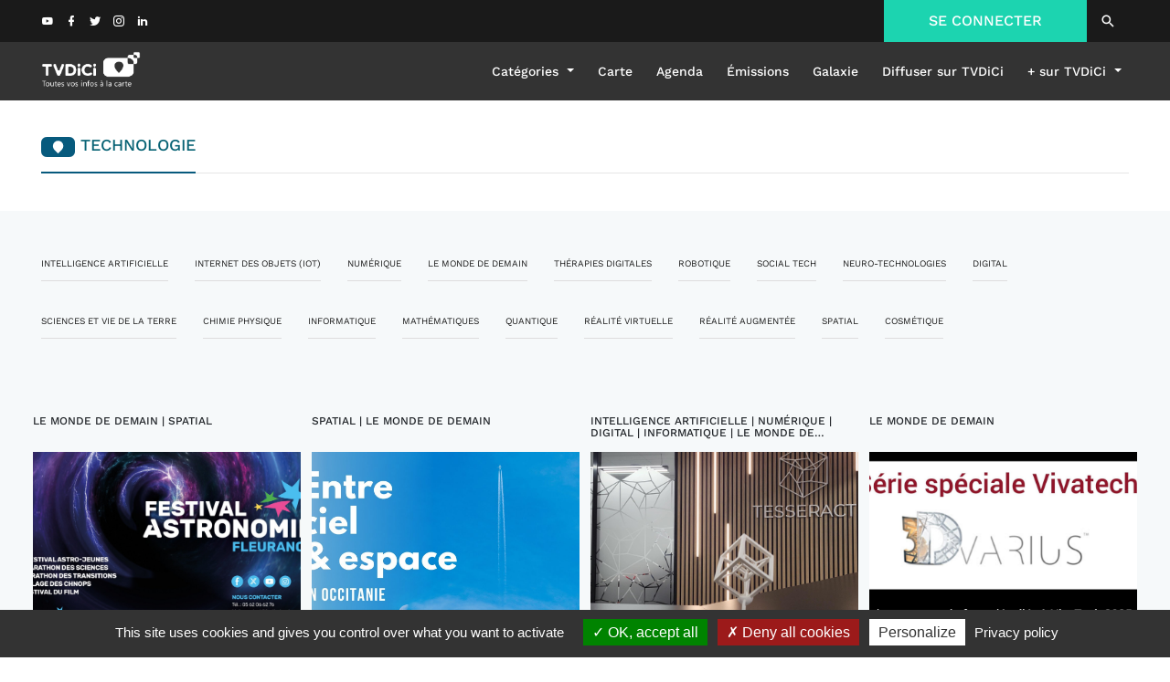

--- FILE ---
content_type: text/html; charset=UTF-8
request_url: https://tvdici.fr/category/technologie
body_size: 44515
content:
<!DOCTYPE html>
<html lang="fr">
<head>
    <meta charset="UTF-8">
    <meta name="viewport" content="width=device-width, initial-scale=1.0">

    <link href="/build/images/favicon.ico" rel="shortcut icon">

    <title>TVDiCi - Le chaînon manquant de l'information</title>

    <link href="/themes/atmos/default/assets/fonts/materialdesignicons/materialdesignicons.min.css"
          rel="stylesheet" type="text/css">
    <link href="/themes/atmos/default/assets/vendor/bootstrap/css/bootstrap.min.css" rel="stylesheet"
          type="text/css">
    <script type="text/javascript" src="/build/lib/tarteaucitron/tarteaucitron.js"></script>
    <script type="text/javascript">
        tarteaucitron.init({
            "privacyUrl": "/confidentialite/", /* Privacy policy url */
            "hashtag": "#tarteaucitron", /* Open the panel with this hashtag */
            "cookieName": "tarteaucitron", /* Cookie name */
            "orientation": "bottom", /* Banner position (top - bottom) */
            "groupServices": false, /* Group services by category */
            "showAlertSmall": false, /* Show the small banner on bottom right */
            "cookieslist": false, /* Show the cookie list */
            "closePopup": false, /* Show a close X on the banner */
            "showIcon": false, /* Show cookie icon to manage cookies */
            //"iconSrc": "", /* Optionnal: URL or base64 encoded image */
            "iconPosition": "BottomRight", /* BottomRight, BottomLeft, TopRight and TopLeft */
            "adblocker": false, /* Show a Warning if an adblocker is detected */
            "DenyAllCta": true, /* Show the deny all button */
            "AcceptAllCta": true, /* Show the accept all button when highPrivacy on */
            "highPrivacy": true, /* HIGHLY RECOMMANDED Disable auto consent */
            "handleBrowserDNTRequest": false, /* If Do Not Track == 1, disallow all */
            "removeCredit": false, /* Remove credit link */
            "moreInfoLink": true, /* Show more info link */
            "useExternalCss": false, /* If false, the tarteaucitron.css file will be loaded */
            "useExternalJs": false, /* If false, the tarteaucitron.js file will be loaded */
            //"cookieDomain": ".my-multisite-domaine.fr", /* Shared cookie for multisite */
            "readmoreLink": "/confidentialite/", /* Change the default readmore link */
            "mandatory": true, /* Show a message about mandatory cookies */
        });
        (tarteaucitron.job = tarteaucitron.job || []).push('vimeo');
    </script>

    <!-- Matomo -->
    <script>
        var _paq = window._paq = window._paq || [];
        /* tracker methods like "setCustomDimension" should be called before "trackPageView" */
        _paq.push(['trackPageView']);
        _paq.push(['enableLinkTracking']);
        _paq.push(['HeatmapSessionRecording::disable']);
        (function() {
            var u="//statistiques.tvdici.fr/";
            _paq.push(['setTrackerUrl', u+'matomo.php']);
            _paq.push(['setSiteId', '1']);
            var d=document, g=d.createElement('script'), s=d.getElementsByTagName('script')[0];
            g.async=true; g.src=u+'matomo.js'; s.parentNode.insertBefore(g,s);
        })();
    </script>
    <!-- End Matomo Code -->

        <link rel="stylesheet" href="/build/app.19983d61.css">
    <link rel="stylesheet" href="/build/index.6632720e.css">
    <link rel="stylesheet" href="/build/single_category.c4ec7d69.css">

            <meta name="description"
              content="A la fois média et plateforme de diffusion, TVDICI donne de la visibilité aux informations, transitions et innovations locales et positives.">
        <meta name="twitter:card" content="summary">
        <meta name="twitter:description"
              content="A la fois média et plateforme de diffusion, TVDICI donne de la visibilité aux informations, transitions et innovations locales et positives.">
        <meta name="twitter:title" content="TVDiCi - Le chaînon manquant de l'information">

        <meta property="og:locale" content="fr_FR">
        <meta property="og:type" content="website">
        <meta property="og:title" content="TVDiCi - Le chaînon manquant de l'information">
        <meta property="og:description"
              content="A la fois média et plateforme de diffusion, TVDICI donne de la visibilité aux informations, transitions et innovations locales et positives.">
        <meta property="og:url" content="https://www.tvdici.fr/">
        <meta property="og:site_name" content="TVDICI">
        <meta property="og:image" content="/build/images/atmos/assets/img/logo.png">
    </head>
<body>
    <div class="wrapper container-fluid">

            <link rel="stylesheet" href="/build/header.93ed7a47.css">


<header class="header clear" role="banner" id="header">
    <div class="header_top row d-none d-md-block d-lg-block">
        <div class="container header_container">
            <div class="intermediate d-flex justify-content-between">
                <div class="">
                    <!-- social links -->
                    <ul class="social_links">
                        <li><a href="https://www.youtube.com/channel/UCIAj9kPPxSWWSGOf81cWEdg" target="_blank"><i
                                        class="mdi mdi-youtube"></i></a></li>
                        <li><a href="https://www.facebook.com/TVDICI/" target="_blank"><i class="mdi mdi-facebook"></i></a></li>
                        <li><a href="https://twitter.com/TVDICI" target="_blank"><i class="mdi mdi-twitter"></i></a></li>
                        <li><a href="https://www.instagram.com/tvdici/" target="_blank"><i
                                        class="mdi mdi-instagram"></i></a></li>
                        <li><a href="https://www.linkedin.com/company/tvdici/about/" target="_blank"><i
                                        class="mdi mdi-linkedin"></i></a></li>
                    </ul>
                    <!-- /social links -->
                </div>
                <div class="connect">
                                            <div class="login">
                            <a href="/login">SE CONNECTER</a>
                        </div>
                                        <div class="eg-search search"><a href="/recherche/"><i class="mdi mdi-magnify mdi-18px"></i></a>
                    </div>
                </div>
            </div>
        </div>
    </div>
    <div class="header_nav row d-none d-md-block d-lg-block">
        <div class="container header_container header_container-logo d-flex justify-content-between">
            <div class="logo col-xs-4">
                <a href="/">
                    <img src="/build/images/logo-horiz-blanc.png" alt="logo TVDiCi">
                </a>
            </div>
            <nav class="navbar navbar-expand-lg">
                <div class="collapse navbar-collapse">
                    <ul class="navbar-nav">
                        <li class="nav-item dropdown">
                            <a class="nav-link dropdown-toggle" href="#" id="navbarDropdownMenuLink"
                               data-toggle="dropdown" aria-haspopup="true" aria-expanded="false">
                                Catégories
                            </a>
                            <div class="dropdown-menu" aria-labelledby="navbarDropdownMenuLink">
                                                                                                            <a class="dropdown-item"
                                           href="/category/societe">Société</a>
                                                                            <a class="dropdown-item"
                                           href="/category/economie">Économie</a>
                                                                            <a class="dropdown-item"
                                           href="/category/technologie">Technologie</a>
                                                                            <a class="dropdown-item"
                                           href="/category/sante">Santé / bien-être</a>
                                                                            <a class="dropdown-item"
                                           href="/category/environnement">Environnement</a>
                                                                            <a class="dropdown-item"
                                           href="/category/tourisme">Tourisme</a>
                                                                            <a class="dropdown-item"
                                           href="/category/culture">Culture</a>
                                                                            <a class="dropdown-item"
                                           href="/category/sport">Sport</a>
                                                                                                </div>
                        </li>
                        <li class="nav-item">
                            <a class="nav-link" href="/carte">Carte</a>
                        </li>
                        <li class="nav-item">
                            <a class="nav-link" href="/agenda">Agenda</a>
                        </li>
                        <li class="nav-item">
                            <a class="nav-link text-capitalize" href="/emissions">émissions</a>
                        </li>
                        <li class="nav-item">
                            <a class="nav-link text-capitalize" href="/galaxie/">galaxie</a>
                        </li>
                        <li class="nav-item">
                            <a class="nav-link" href="/tvdici/diffuser/">Diffuser sur TVDiCi</a>
                        </li>
                        <li class="nav-item dropdown">
                            <a class="nav-link dropdown-toggle" href="#" id="navbarDropdownMenuLink2"
                               data-toggle="dropdown" aria-haspopup="true" aria-expanded="false">
                                + sur TVDiCi
                            </a>
                            <div class="dropdown-menu" aria-labelledby="navbarDropdownMenuLink2">
                                <a class="dropdown-item" href="/nos-services/">Nos services</a>
                                <a class="dropdown-item" href="/a-propos/">À propos</a>
                                <a class="dropdown-item" href="/contactez-nous/">Contactez-nous</a>
                            </div>
                        </li>
                    </ul>
                </div>
            </nav>
        </div>
    </div>

    <div class="header_nav nav-responsive row d-block d-sm-block d-md-none d-lg-none">
        <nav class="navbar navbar-expand-lg">
            <button class="col-3 navbar-toggler" type="button" data-toggle="collapse" data-target="#navbarNavDropdown"
                    aria-controls="navbarNavDropdown" aria-expanded="false" aria-label="Toggle navigation">
                <i class="mdi mdi-36px mdi-menu text-white"></i>
            </button>
            <div class="logo col-6 d-flex justify-content-center">
                <a href="/" class="d-flex justify-content-center">
                    <img src="/build/images/logo-horiz-blanc.png" alt="logo TVDiCi">
                </a>
            </div>

            <div class="col-3 d-flex justify-content-center"><a href="/recherche/"><i
                            class="mdi mdi-36px mdi-magnify text-white"></i></a></div>
        </nav>
    </div>
    <div class="nav-responsive-collapse collapse navbar-collapse" id="navbarNavDropdown">
        <ul class="navbar-nav">
            <li class="nav-item">
                <a class="nav-link" data-toggle="collapse" href="#collapseExample" role="button" aria-expanded="false"
                   aria-controls="collapseExample">
                    Catégories <i class="mdi mdi-chevron-down"></i>
                </a>
            </li>
            <div class="collapse" id="collapseExample">
                                                            <a class="dropdown-item" href="/category/societe">
                            <span class="nav-bullet" style="background-color: #9e1846;"></span> &nbsp; Société
                        </a>
                                            <a class="dropdown-item" href="/category/economie">
                            <span class="nav-bullet" style="background-color: #7d2071;"></span> &nbsp; Économie
                        </a>
                                            <a class="dropdown-item" href="/category/technologie">
                            <span class="nav-bullet" style="background-color: #075a7d;"></span> &nbsp; Technologie
                        </a>
                                            <a class="dropdown-item" href="/category/sante">
                            <span class="nav-bullet" style="background-color: #31a0e3;"></span> &nbsp; Santé / bien-être
                        </a>
                                            <a class="dropdown-item" href="/category/environnement">
                            <span class="nav-bullet" style="background-color: #39aa34;"></span> &nbsp; Environnement
                        </a>
                                            <a class="dropdown-item" href="/category/tourisme">
                            <span class="nav-bullet" style="background-color: #e38a10;"></span> &nbsp; Tourisme
                        </a>
                                            <a class="dropdown-item" href="/category/culture">
                            <span class="nav-bullet" style="background-color: #d4641b;"></span> &nbsp; Culture
                        </a>
                                            <a class="dropdown-item" href="/category/sport">
                            <span class="nav-bullet" style="background-color: #c5182e;"></span> &nbsp; Sport
                        </a>
                                                </div>
            <li class="nav-item">
                <a class="nav-link" href="/carte">Carte</a>
            </li>
            <li class="nav-item">
                <a class="nav-link" href="/agenda">Agenda</a>
            </li>
            <li class="nav-item">
                <a class="nav-link text-capitalize" href="/emissions">émissions</a>
            </li>
            <li class="nav-item">
                <a class="nav-link text-capitalize" href="/galaxie/">galaxie</a>
            </li>
            <li class="nav-item">
                <a class="nav-link" href="/tvdici/diffuser/">Diffuser sur TVDiCi</a>
            </li>
            <li class="nav-item">
                <a class="nav-link" data-toggle="collapse" href="#collapseExample2" role="button" aria-expanded="false"
                   aria-controls="collapseExample2">
                    + sur TVDiCi <i class="mdi mdi-chevron-down"></i>
                </a>
            </li>
            <div class="collapse" id="collapseExample2">
                <a class="dropdown-item" href="/nos-services/">Nos services</a>
                <a class="dropdown-item" href="/a-propos/">À propos</a>
                <a class="dropdown-item" href="/contactez-nous/">Contactez-nous</a>
            </div>
                            <li class="nav-item">
                    <a class="nav-link" href="/login">Connexion</a>
                </li>
                    </ul>
    </div>

</header>

    <script src='/themes/atmos/light/assets/vendor/jquery/jquery.min.js' type="text/javascript"></script>
    <script src='/themes/atmos/light/assets/vendor/jquery-ui/jquery-ui.min.js'
            type="text/javascript"></script>
    <script src='/themes/atmos/light/assets/vendor/popper/popper.js' type="text/javascript"></script>
    <script src='/themes/atmos/light/assets/vendor/bootstrap/js/bootstrap.min.js'
            type="text/javascript"></script>

        <div class="alert-container">
                    </div>

        <div class="content pb-2">
                <div class="container pt-0 pt-sm-0 pt-md-4 pt-lg-5">
        <section class="row">
            <div class="col-sm-12 col-lg-offset-0 col-lg-12 col-md-offset-0 col-md-12 col-sm-offset-0 hidden-xs">
                <div>
                    <div>
                        
    <h1 style="font-weight: 400; color: #086375; border-bottom-color: #075a7d"
        class="text-left main-title">
                    <svg xmlns="http://www.w3.org/2000/svg" viewBox="0 0 176.84 105.15" width="37px" height="22px">
    <g id="Calque_2" data-name="Calque 2">
        <g fill="#075a7d" id="Calque_1-2" data-name="Calque 1">
            <path class="cls-1"
                  d="M148,0H28.87A28.88,28.88,0,0,0,0,28.87v47.4a28.88,28.88,0,0,0,28.87,28.88H148a28.88,28.88,0,0,0,28.87-28.88V28.87A28.88,28.88,0,0,0,148,0ZM108,66.65,88.42,86.25l-19.6-19.6A27.73,27.73,0,0,1,108,27.44h0A27.74,27.74,0,0,1,108,66.65Z"/>
        </g>
    </g>
</svg>

                            TECHNOLOGIE
                </h1>
<hr class="main-title-hr ">

                    </div>
                </div>
            </div>
        </section>
    </div>
    <div class="light-grey-bg">
        <div class="container">
            <section class="pt-4 pb-4">
                <div class="accordion" id="accordion-filters">
                    <button class="btn d-block d-sm-none d-md-none d-lg-none" type="button" data-toggle="collapse"
                            data-target="#collapseOne" aria-expanded="true" aria-controls="collapseOne"
                    onclick="toggleChevron(this)">
                        <p class="filters">
                            <i class="mdi mdi-chevron-down mdi-chevron-right"></i>
                            FILTRER PAR SOUS-CATÉGORIES</p>
                    </button>

                    <div class="d-block d-sm-none d-md-none d-lg-none">
                        <div id="collapseOne" class="collapse" data-parent="#accordion-filters">
                            <div class="filters-list">
                                                                    <p data-sublibelle="intelligence artificielle"
                                       class="filter-item mr-4 mt-3">INTELLIGENCE ARTIFICIELLE <i
                                                class="mdi mdi-check"></i></p>
                                                                    <p data-sublibelle="internet des objets (IOT)"
                                       class="filter-item mr-4 mt-3">INTERNET DES OBJETS (IOT) <i
                                                class="mdi mdi-check"></i></p>
                                                                    <p data-sublibelle="numérique"
                                       class="filter-item mr-4 mt-3">NUMÉRIQUE <i
                                                class="mdi mdi-check"></i></p>
                                                                    <p data-sublibelle="le monde de demain"
                                       class="filter-item mr-4 mt-3">LE MONDE DE DEMAIN <i
                                                class="mdi mdi-check"></i></p>
                                                                    <p data-sublibelle="thérapies digitales"
                                       class="filter-item mr-4 mt-3">THÉRAPIES DIGITALES <i
                                                class="mdi mdi-check"></i></p>
                                                                    <p data-sublibelle="robotique"
                                       class="filter-item mr-4 mt-3">ROBOTIQUE <i
                                                class="mdi mdi-check"></i></p>
                                                                    <p data-sublibelle="social tech"
                                       class="filter-item mr-4 mt-3">SOCIAL TECH <i
                                                class="mdi mdi-check"></i></p>
                                                                    <p data-sublibelle="neuro-technologies"
                                       class="filter-item mr-4 mt-3">NEURO-TECHNOLOGIES <i
                                                class="mdi mdi-check"></i></p>
                                                                    <p data-sublibelle="digital"
                                       class="filter-item mr-4 mt-3">DIGITAL <i
                                                class="mdi mdi-check"></i></p>
                                                                    <p data-sublibelle="sciences et vie de la terre"
                                       class="filter-item mr-4 mt-3">SCIENCES ET VIE DE LA TERRE <i
                                                class="mdi mdi-check"></i></p>
                                                                    <p data-sublibelle="chimie physique"
                                       class="filter-item mr-4 mt-3">CHIMIE PHYSIQUE <i
                                                class="mdi mdi-check"></i></p>
                                                                    <p data-sublibelle="informatique"
                                       class="filter-item mr-4 mt-3">INFORMATIQUE <i
                                                class="mdi mdi-check"></i></p>
                                                                    <p data-sublibelle="mathématiques"
                                       class="filter-item mr-4 mt-3">MATHÉMATIQUES <i
                                                class="mdi mdi-check"></i></p>
                                                                    <p data-sublibelle="quantique"
                                       class="filter-item mr-4 mt-3">QUANTIQUE <i
                                                class="mdi mdi-check"></i></p>
                                                                    <p data-sublibelle="réalité Virtuelle"
                                       class="filter-item mr-4 mt-3">RÉALITÉ VIRTUELLE <i
                                                class="mdi mdi-check"></i></p>
                                                                    <p data-sublibelle="Réalité augmentée"
                                       class="filter-item mr-4 mt-3">RÉALITÉ AUGMENTÉE <i
                                                class="mdi mdi-check"></i></p>
                                                                    <p data-sublibelle="Spatial"
                                       class="filter-item mr-4 mt-3">SPATIAL <i
                                                class="mdi mdi-check"></i></p>
                                                                    <p data-sublibelle="Cosmétique"
                                       class="filter-item mr-4 mt-3">COSMÉTIQUE <i
                                                class="mdi mdi-check"></i></p>
                                                            </div>
                        </div>
                    </div>

                    <div class="d-none d-sm-block d-md-block d-lg-block">
                        <div class="filters-list">
                                                            <p data-sublibelle="intelligence artificielle"
                                   class="filter-item mr-4 mt-3">INTELLIGENCE ARTIFICIELLE <i
                                            class="mdi mdi-check"></i></p>
                                                            <p data-sublibelle="internet des objets (IOT)"
                                   class="filter-item mr-4 mt-3">INTERNET DES OBJETS (IOT) <i
                                            class="mdi mdi-check"></i></p>
                                                            <p data-sublibelle="numérique"
                                   class="filter-item mr-4 mt-3">NUMÉRIQUE <i
                                            class="mdi mdi-check"></i></p>
                                                            <p data-sublibelle="le monde de demain"
                                   class="filter-item mr-4 mt-3">LE MONDE DE DEMAIN <i
                                            class="mdi mdi-check"></i></p>
                                                            <p data-sublibelle="thérapies digitales"
                                   class="filter-item mr-4 mt-3">THÉRAPIES DIGITALES <i
                                            class="mdi mdi-check"></i></p>
                                                            <p data-sublibelle="robotique"
                                   class="filter-item mr-4 mt-3">ROBOTIQUE <i
                                            class="mdi mdi-check"></i></p>
                                                            <p data-sublibelle="social tech"
                                   class="filter-item mr-4 mt-3">SOCIAL TECH <i
                                            class="mdi mdi-check"></i></p>
                                                            <p data-sublibelle="neuro-technologies"
                                   class="filter-item mr-4 mt-3">NEURO-TECHNOLOGIES <i
                                            class="mdi mdi-check"></i></p>
                                                            <p data-sublibelle="digital"
                                   class="filter-item mr-4 mt-3">DIGITAL <i
                                            class="mdi mdi-check"></i></p>
                                                            <p data-sublibelle="sciences et vie de la terre"
                                   class="filter-item mr-4 mt-3">SCIENCES ET VIE DE LA TERRE <i
                                            class="mdi mdi-check"></i></p>
                                                            <p data-sublibelle="chimie physique"
                                   class="filter-item mr-4 mt-3">CHIMIE PHYSIQUE <i
                                            class="mdi mdi-check"></i></p>
                                                            <p data-sublibelle="informatique"
                                   class="filter-item mr-4 mt-3">INFORMATIQUE <i
                                            class="mdi mdi-check"></i></p>
                                                            <p data-sublibelle="mathématiques"
                                   class="filter-item mr-4 mt-3">MATHÉMATIQUES <i
                                            class="mdi mdi-check"></i></p>
                                                            <p data-sublibelle="quantique"
                                   class="filter-item mr-4 mt-3">QUANTIQUE <i
                                            class="mdi mdi-check"></i></p>
                                                            <p data-sublibelle="réalité Virtuelle"
                                   class="filter-item mr-4 mt-3">RÉALITÉ VIRTUELLE <i
                                            class="mdi mdi-check"></i></p>
                                                            <p data-sublibelle="Réalité augmentée"
                                   class="filter-item mr-4 mt-3">RÉALITÉ AUGMENTÉE <i
                                            class="mdi mdi-check"></i></p>
                                                            <p data-sublibelle="Spatial"
                                   class="filter-item mr-4 mt-3">SPATIAL <i
                                            class="mdi mdi-check"></i></p>
                                                            <p data-sublibelle="Cosmétique"
                                   class="filter-item mr-4 mt-3">COSMÉTIQUE <i
                                            class="mdi mdi-check"></i></p>
                                                    </div>
                    </div>
                </div>
                <div class="row mt-0 mt-sm-0 mt-md-4 mt-lg-5">
                    <div class="p-0 mt-0 mt-sm-0 mt-md-3 mt-lg-3 d-flex flex-wrap col-sm-12 col-lg-offset-0 col-lg-12 col-md-offset-0 col-md-12 col-sm-offset-0 col-xs-12">
                                                    <div id="post-2203"
                                 class="post-item mt-2 mb-2 col-lg-3 col-md-3 col-sm-4 col-xs-6 post-card">
                                
<div class="post-card">
    <div>
        <div class="d-flex align-items-center">
                        <p class="subcategory-title text-uppercase" style="color: inherit">
                                                                                                                                                                                                                                                                                                                                                                    Le monde de demain | Spatial 
                            </p>
        </div>
    </div>
    <a href="/post/une-semaine-pour-explorer-le-ciel-mieux-comprendre-la-terre-et-partager-la-science-avec-le-plus-grand-nombre?category=8">
        <div class="mt-1 mb-1 post-card-bg taller "
             style="background-image: url('/uploads/posts/2203/une-semaine-pour-explorer-le-ciel-mieux-comprendre-la-terre-et-partager-la-science-avec-le-plus-grand-nombre.jpeg')">
            <div class="grey-overlay">
            </div>
            <i class="icon-hover-post mdi mdi-36px mdi-file-document-outline"></i>
            
        </div>
    </a>
    <div>
        <a href="/post/une-semaine-pour-explorer-le-ciel-mieux-comprendre-la-terre-et-partager-la-science-avec-le-plus-grand-nombre?category=8"><p
                    class="post-title" style="color: ">Une semaine pour explorer le ciel, mieux comprendre la Terre et partager la science avec le plus grand nombre !</p></a>
    </div>

</div>

                            </div>
                                                    <div id="post-2198"
                                 class="post-item mt-2 mb-2 col-lg-3 col-md-3 col-sm-4 col-xs-6 post-card">
                                
<div class="post-card">
    <div>
        <div class="d-flex align-items-center">
                        <p class="subcategory-title text-uppercase" style="color: inherit">
                                                                                                                                                                                                                                                                                                                                                                                                                Spatial | Le monde de demain 
                            </p>
        </div>
    </div>
    <a href="/post/ciel-espace-le-futur-prend-son-envol-en-occitanie?category=8">
        <div class="mt-1 mb-1 post-card-bg taller "
             style="background-image: url('/uploads/posts/2198/ciel-espace-le-futur-prend-son-envol-en-occitanie.jpeg')">
            <div class="grey-overlay">
            </div>
            <i class="icon-hover-post"><svg style="width: 46px;height: 46px" viewBox="0 0 24 24">
                    <path fill="white" d="M8.5,8.64L13.77,12L8.5,15.36V8.64M6.5,5V19L17.5,12" />
                </svg></i>
            
        </div>
    </a>
    <div>
        <a href="/post/ciel-espace-le-futur-prend-son-envol-en-occitanie?category=8"><p
                    class="post-title" style="color: ">Ciel &amp; espace : le futur prend son envol en Occitanie</p></a>
    </div>

</div>

                            </div>
                                                    <div id="post-2197"
                                 class="post-item mt-2 mb-2 col-lg-3 col-md-3 col-sm-4 col-xs-6 post-card">
                                
<div class="post-card">
    <div>
        <div class="d-flex align-items-center">
                        <p class="subcategory-title text-uppercase" style="color: inherit">
                                                                                                                                                                                                                                                                                                                                                                                                                                                                                                                                                                                                                                                                                                                                                            Intelligence artificielle | Numérique | Digital | Informatique | Le monde de demain
                            </p>
        </div>
    </div>
    <a href="/post/la-belle-aventure-de-tesseract?category=8">
        <div class="mt-1 mb-1 post-card-bg taller "
             style="background-image: url('/uploads/posts/2197/la-belle-aventure-de-tesseract.jpeg')">
            <div class="grey-overlay">
            </div>
            <i class="icon-hover-post"><svg style="width: 46px;height: 46px" viewBox="0 0 24 24">
                    <path fill="white" d="M8.5,8.64L13.77,12L8.5,15.36V8.64M6.5,5V19L17.5,12" />
                </svg></i>
            
        </div>
    </a>
    <div>
        <a href="/post/la-belle-aventure-de-tesseract?category=8"><p
                    class="post-title" style="color: ">La belle Aventure de Tesseract</p></a>
    </div>

</div>

                            </div>
                                                    <div id="post-2195"
                                 class="post-item mt-2 mb-2 col-lg-3 col-md-3 col-sm-4 col-xs-6 post-card">
                                
<div class="post-card">
    <div>
        <div class="d-flex align-items-center">
                        <p class="subcategory-title text-uppercase" style="color: inherit">
                                                                                                                                                                                                                                                                                                                                                            Le monde de demain 
                            </p>
        </div>
    </div>
    <a href="/post/3dvarius-les-instruments-du-futur-devoiles-a-vivatech-2025?category=8">
        <div class="mt-1 mb-1 post-card-bg taller "
             style="background-image: url('/uploads/posts/2195/3dvarius-les-instruments-du-futur-devoiles-a-vivatech-2025.jpeg')">
            <div class="grey-overlay">
            </div>
            <i class="icon-hover-post mdi mdi-36px mdi-file-document-outline"></i>
            
        </div>
    </a>
    <div>
        <a href="/post/3dvarius-les-instruments-du-futur-devoiles-a-vivatech-2025?category=8"><p
                    class="post-title" style="color: ">3Dvarius : les instruments du futur dévoilés à VivaTech 2025</p></a>
    </div>

</div>

                            </div>
                                                    <div id="post-2194"
                                 class="post-item mt-2 mb-2 col-lg-3 col-md-3 col-sm-4 col-xs-6 post-card">
                                
<div class="post-card">
    <div>
        <div class="d-flex align-items-center">
                        <p class="subcategory-title text-uppercase" style="color: inherit">
                                                                                                                                                                                                                                                                                                                                                                                                                                                                                                        Robotique | Le monde de demain 
                            </p>
        </div>
    </div>
    <a href="/post/obbocc-presente-roc-e-le-chariot-autonome-qui-allege-le-travail-et-booste-la-productivite?category=8">
        <div class="mt-1 mb-1 post-card-bg taller "
             style="background-image: url('/uploads/posts/2194/obbocc-presente-roc-e-le-chariot-autonome-qui-allege-le-travail-et-booste-la-productivite.jpeg')">
            <div class="grey-overlay">
            </div>
            <i class="icon-hover-post mdi mdi-36px mdi-file-document-outline"></i>
            
        </div>
    </a>
    <div>
        <a href="/post/obbocc-presente-roc-e-le-chariot-autonome-qui-allege-le-travail-et-booste-la-productivite?category=8"><p
                    class="post-title" style="color: ">ROBB’OCC présente ROC-E : le chariot autonome qui allège le travail et booste la productivité</p></a>
    </div>

</div>

                            </div>
                                                    <div id="post-2193"
                                 class="post-item mt-2 mb-2 col-lg-3 col-md-3 col-sm-4 col-xs-6 post-card">
                                
<div class="post-card">
    <div>
        <div class="d-flex align-items-center">
                        <p class="subcategory-title text-uppercase" style="color: inherit">
                                                                                                                                                                                                                                                                                                                                                                                                                                                                            Le monde de demain | Intelligence artificielle | Digital | Numérique
                            </p>
        </div>
    </div>
    <a href="/post/avec-fondation-ai-tech-leads-prepare-les-developpeurs-a-lere-du-codage-intelligent?category=8">
        <div class="mt-1 mb-1 post-card-bg taller "
             style="background-image: url('/uploads/posts/2193/avec-fondation-ai-tech-leads-prepare-les-developpeurs-a-lere-du-codage-intelligent.jpeg')">
            <div class="grey-overlay">
            </div>
            <i class="icon-hover-post mdi mdi-36px mdi-file-document-outline"></i>
            
        </div>
    </a>
    <div>
        <a href="/post/avec-fondation-ai-tech-leads-prepare-les-developpeurs-a-lere-du-codage-intelligent?category=8"><p
                    class="post-title" style="color: ">Avec Fondation, AI Tech Leads prépare les développeurs à l’ère du codage intelligent</p></a>
    </div>

</div>

                            </div>
                                                    <div id="post-2192"
                                 class="post-item mt-2 mb-2 col-lg-3 col-md-3 col-sm-4 col-xs-6 post-card">
                                
<div class="post-card">
    <div>
        <div class="d-flex align-items-center">
                        <p class="subcategory-title text-uppercase" style="color: inherit">
                                                                                                                                                                                                                                                                                                                                                                                                                Intelligence artificielle | Le monde de demain 
                            </p>
        </div>
    </div>
    <a href="/post/buddl-democratise-la-planification-financiere-pour-toutes-les-entreprises?category=8">
        <div class="mt-1 mb-1 post-card-bg taller "
             style="background-image: url('/uploads/posts/2192/buddl-democratise-la-planification-financiere-pour-toutes-les-entreprises.jpeg')">
            <div class="grey-overlay">
            </div>
            <i class="icon-hover-post mdi mdi-36px mdi-file-document-outline"></i>
            
        </div>
    </a>
    <div>
        <a href="/post/buddl-democratise-la-planification-financiere-pour-toutes-les-entreprises?category=8"><p
                    class="post-title" style="color: ">Buddl démocratise la planification financière pour toutes les entreprises</p></a>
    </div>

</div>

                            </div>
                                                    <div id="post-2191"
                                 class="post-item mt-2 mb-2 col-lg-3 col-md-3 col-sm-4 col-xs-6 post-card">
                                
<div class="post-card">
    <div>
        <div class="d-flex align-items-center">
                        <p class="subcategory-title text-uppercase" style="color: inherit">
                                                                                                                                                                                                                                                                                                                                                                                                                                                                                                                                                    Le monde de demain | Thérapies digitales
                            </p>
        </div>
    </div>
    <a href="/post/eka-surgery-lintelligence-artificielle-au-service-de-la-chirurgie-robotisee?category=8">
        <div class="mt-1 mb-1 post-card-bg taller "
             style="background-image: url('/uploads/posts/2191/eka-surgery-lintelligence-artificielle-au-service-de-la-chirurgie-robotisee.jpeg')">
            <div class="grey-overlay">
            </div>
            <i class="icon-hover-post mdi mdi-36px mdi-file-document-outline"></i>
            
        </div>
    </a>
    <div>
        <a href="/post/eka-surgery-lintelligence-artificielle-au-service-de-la-chirurgie-robotisee?category=8"><p
                    class="post-title" style="color: ">Eka Surgery : l’intelligence artificielle au service de la chirurgie robotisée</p></a>
    </div>

</div>

                            </div>
                                                    <div id="post-2190"
                                 class="post-item mt-2 mb-2 col-lg-3 col-md-3 col-sm-4 col-xs-6 post-card">
                                
<div class="post-card">
    <div>
        <div class="d-flex align-items-center">
                        <p class="subcategory-title text-uppercase" style="color: inherit">
                                                                                                                                                                                                                                                                            Le monde de demain | Intelligence artificielle
                            </p>
        </div>
    </div>
    <a href="/post/cezigue-creer-des-applications-embarquees-et-mobiles-en-quelques-clics-grace-a-li?category=8">
        <div class="mt-1 mb-1 post-card-bg taller "
             style="background-image: url('/uploads/posts/2190/cezigue-creer-des-applications-embarquees-et-mobiles-en-quelques-clics-grace-a-li.jpeg')">
            <div class="grey-overlay">
            </div>
            <i class="icon-hover-post mdi mdi-36px mdi-file-document-outline"></i>
            
        </div>
    </a>
    <div>
        <a href="/post/cezigue-creer-des-applications-embarquees-et-mobiles-en-quelques-clics-grace-a-li?category=8"><p
                    class="post-title" style="color: ">Cezigue : créer des applications embarquées et mobiles en quelques clics grâce à l’IA</p></a>
    </div>

</div>

                            </div>
                                                    <div id="post-2187"
                                 class="post-item mt-2 mb-2 col-lg-3 col-md-3 col-sm-4 col-xs-6 post-card">
                                
<div class="post-card">
    <div>
        <div class="d-flex align-items-center">
                        <p class="subcategory-title text-uppercase" style="color: inherit">
                                                                                                                                                                                                                                                                                                                                                                                                                                                                                                                                                                                                        Le monde de demain | Digital | Numérique 
                            </p>
        </div>
    </div>
    <a href="/post/skyted-parler-fort-en-silence-meme-en-public?category=8">
        <div class="mt-1 mb-1 post-card-bg taller "
             style="background-image: url('/uploads/posts/2187/skyted-parler-fort-en-silence-meme-en-public.jpeg')">
            <div class="grey-overlay">
            </div>
            <i class="icon-hover-post mdi mdi-36px mdi-file-document-outline"></i>
            
        </div>
    </a>
    <div>
        <a href="/post/skyted-parler-fort-en-silence-meme-en-public?category=8"><p
                    class="post-title" style="color: ">Skyted : parler fort en silence, même en public</p></a>
    </div>

</div>

                            </div>
                                                    <div id="post-2189"
                                 class="post-item mt-2 mb-2 col-lg-3 col-md-3 col-sm-4 col-xs-6 post-card">
                                
<div class="post-card">
    <div>
        <div class="d-flex align-items-center">
                        <p class="subcategory-title text-uppercase" style="color: inherit">
                                                                                                                                                                                                                                                                                                                                                                                                                                                                                                                                                                                                                                                                                                Le monde de demain | Numérique | Digital 
                            </p>
        </div>
    </div>
    <a href="/post/green4cloud-le-cloud-ecoresponsable-pour-des-territoires-a-energie-positive?category=8">
        <div class="mt-1 mb-1 post-card-bg taller "
             style="background-image: url('/uploads/posts/2189/green4cloud-le-cloud-ecoresponsable-pour-des-territoires-a-energie-positive.jpeg')">
            <div class="grey-overlay">
            </div>
            <i class="icon-hover-post mdi mdi-36px mdi-file-document-outline"></i>
            
        </div>
    </a>
    <div>
        <a href="/post/green4cloud-le-cloud-ecoresponsable-pour-des-territoires-a-energie-positive?category=8"><p
                    class="post-title" style="color: ">Green4Cloud : le cloud écoresponsable pour des territoires à énergie positive</p></a>
    </div>

</div>

                            </div>
                                                    <div id="post-2186"
                                 class="post-item mt-2 mb-2 col-lg-3 col-md-3 col-sm-4 col-xs-6 post-card">
                                
<div class="post-card">
    <div>
        <div class="d-flex align-items-center">
                        <p class="subcategory-title text-uppercase" style="color: inherit">
                                                                                                                                                                                                                                                                                                                                                                                                                                                                                                                Le monde de demain | Intelligence artificielle | Thérapies digitales 
                            </p>
        </div>
    </div>
    <a href="/post/reeflect-redonner-la-securite-sonore-aux-personnes-sourdes-et-malentendantes?category=8">
        <div class="mt-1 mb-1 post-card-bg taller "
             style="background-image: url('/uploads/posts/2186/reeflect-redonner-la-securite-sonore-aux-personnes-sourdes-et-malentendantes.jpeg')">
            <div class="grey-overlay">
            </div>
            <i class="icon-hover-post mdi mdi-36px mdi-file-document-outline"></i>
            
        </div>
    </a>
    <div>
        <a href="/post/reeflect-redonner-la-securite-sonore-aux-personnes-sourdes-et-malentendantes?category=8"><p
                    class="post-title" style="color: ">Reeflect : redonner la sécurité sonore aux personnes sourdes et malentendantes</p></a>
    </div>

</div>

                            </div>
                                                    <div id="post-2188"
                                 class="post-item mt-2 mb-2 col-lg-3 col-md-3 col-sm-4 col-xs-6 post-card">
                                
<div class="post-card">
    <div>
        <div class="d-flex align-items-center">
                        <p class="subcategory-title text-uppercase" style="color: inherit">
                                                                                                                                                                                                                                                                                                                                                                                                        Le monde de demain 
                            </p>
        </div>
    </div>
    <a href="/post/solar-paint-rafraichir-les-batiments-sans-climatisation-grace-a-la-peinture-reflective?category=8">
        <div class="mt-1 mb-1 post-card-bg taller "
             style="background-image: url('/uploads/posts/2188/solar-paint-rafraichir-les-batiments-sans-climatisation-grace-a-la-peinture-reflective.jpeg')">
            <div class="grey-overlay">
            </div>
            <i class="icon-hover-post mdi mdi-36px mdi-file-document-outline"></i>
            
        </div>
    </a>
    <div>
        <a href="/post/solar-paint-rafraichir-les-batiments-sans-climatisation-grace-a-la-peinture-reflective?category=8"><p
                    class="post-title" style="color: ">Solar-Paint : rafraîchir les bâtiments sans climatisation grâce à la peinture réflective</p></a>
    </div>

</div>

                            </div>
                                                    <div id="post-2185"
                                 class="post-item mt-2 mb-2 col-lg-3 col-md-3 col-sm-4 col-xs-6 post-card">
                                
<div class="post-card">
    <div>
        <div class="d-flex align-items-center">
                        <p class="subcategory-title text-uppercase" style="color: inherit">
                                                                                                                                                                                                                                                                                                                                                                                                                                                                                                                                                                                                                                                            Le monde de demain | Numérique | Digital | Internet des objets (iot) 
                            </p>
        </div>
    </div>
    <a href="/post/wheere-la-geolocalisation-indoor-entre-dans-une-nouvelle-dimension?category=8">
        <div class="mt-1 mb-1 post-card-bg taller "
             style="background-image: url('/uploads/posts/2185/wheere-la-geolocalisation-indoor-entre-dans-une-nouvelle-dimension.jpeg')">
            <div class="grey-overlay">
            </div>
            <i class="icon-hover-post mdi mdi-36px mdi-file-document-outline"></i>
            
        </div>
    </a>
    <div>
        <a href="/post/wheere-la-geolocalisation-indoor-entre-dans-une-nouvelle-dimension?category=8"><p
                    class="post-title" style="color: ">Wheere : la géolocalisation indoor entre dans une nouvelle dimension</p></a>
    </div>

</div>

                            </div>
                                                    <div id="post-2184"
                                 class="post-item mt-2 mb-2 col-lg-3 col-md-3 col-sm-4 col-xs-6 post-card">
                                
<div class="post-card">
    <div>
        <div class="d-flex align-items-center">
                        <p class="subcategory-title text-uppercase" style="color: inherit">
                                                                                                                                                                                                                                                                                                                Intelligence artificielle
                            </p>
        </div>
    </div>
    <a href="/post/lia-conversationnelle-de-spiriit-veut-transformer-la-recherche-e-commerce?category=8">
        <div class="mt-1 mb-1 post-card-bg taller "
             style="background-image: url('/uploads/posts/2184/lia-conversationnelle-de-spiriit-veut-transformer-la-recherche-e-commerce.jpeg')">
            <div class="grey-overlay">
            </div>
            <i class="icon-hover-post mdi mdi-36px mdi-file-document-outline"></i>
            
        </div>
    </a>
    <div>
        <a href="/post/lia-conversationnelle-de-spiriit-veut-transformer-la-recherche-e-commerce?category=8"><p
                    class="post-title" style="color: ">L’IA conversationnelle de Spiriit veut transformer la recherche e-commerce</p></a>
    </div>

</div>

                            </div>
                                                    <div id="post-2182"
                                 class="post-item mt-2 mb-2 col-lg-3 col-md-3 col-sm-4 col-xs-6 post-card">
                                
<div class="post-card">
    <div>
        <div class="d-flex align-items-center">
                        <p class="subcategory-title text-uppercase" style="color: inherit">
                                                                                                                                                                                                                                                                                                                                                                                                                                                    Le monde de demain
                            </p>
        </div>
    </div>
    <a href="/post/maillon-mobility-le-velo-cargo-intelligent-pour-decarboner-la-mobilite-urbaine?category=8">
        <div class="mt-1 mb-1 post-card-bg taller "
             style="background-image: url('/uploads/posts/2182/maillon-mobility-le-velo-cargo-intelligent-pour-decarboner-la-mobilite-urbaine.jpeg')">
            <div class="grey-overlay">
            </div>
            <i class="icon-hover-post mdi mdi-36px mdi-file-document-outline"></i>
            
        </div>
    </a>
    <div>
        <a href="/post/maillon-mobility-le-velo-cargo-intelligent-pour-decarboner-la-mobilite-urbaine?category=8"><p
                    class="post-title" style="color: ">Maillon Mobility : le vélo cargo intelligent pour décarboner la mobilité urbaine</p></a>
    </div>

</div>

                            </div>
                                                    <div id="post-2181"
                                 class="post-item mt-2 mb-2 col-lg-3 col-md-3 col-sm-4 col-xs-6 post-card">
                                
<div class="post-card">
    <div>
        <div class="d-flex align-items-center">
                        <p class="subcategory-title text-uppercase" style="color: inherit">
                                                                                                                                                                                                                                                                                                                                                            Intelligence artificielle 
                            </p>
        </div>
    </div>
    <a href="/post/akawan-donner-un-acces-securise-a-lia-generative-avec-bosl-ai?category=8">
        <div class="mt-1 mb-1 post-card-bg taller "
             style="background-image: url('/uploads/posts/2181/akawan-donner-un-acces-securise-a-lia-generative-avec-bosl-ai.jpeg')">
            <div class="grey-overlay">
            </div>
            <i class="icon-hover-post mdi mdi-36px mdi-file-document-outline"></i>
            
        </div>
    </a>
    <div>
        <a href="/post/akawan-donner-un-acces-securise-a-lia-generative-avec-bosl-ai?category=8"><p
                    class="post-title" style="color: ">Akawan : Donner un accès sécurisé à l’IA générative avec Bosl.ai</p></a>
    </div>

</div>

                            </div>
                                                    <div id="post-2180"
                                 class="post-item mt-2 mb-2 col-lg-3 col-md-3 col-sm-4 col-xs-6 post-card">
                                
<div class="post-card">
    <div>
        <div class="d-flex align-items-center">
                        <p class="subcategory-title text-uppercase" style="color: inherit">
                                                                                                                                                                                                                                                                                                                                                                                                                                                            Intelligence artificielle | Le monde de demain 
                            </p>
        </div>
    </div>
    <a href="/post/emvista-identifier-les-evenements-cles-dans-les-textes-grace-a-lia?category=8">
        <div class="mt-1 mb-1 post-card-bg taller "
             style="background-image: url('/uploads/posts/2180/emvista-identifier-les-evenements-cles-dans-les-textes-grace-a-lia.jpeg')">
            <div class="grey-overlay">
            </div>
            <i class="icon-hover-post mdi mdi-36px mdi-file-document-outline"></i>
            
        </div>
    </a>
    <div>
        <a href="/post/emvista-identifier-les-evenements-cles-dans-les-textes-grace-a-lia?category=8"><p
                    class="post-title" style="color: ">Emvista : Identifier les événements clés dans les textes grâce à l’IA</p></a>
    </div>

</div>

                            </div>
                                                    <div id="post-2179"
                                 class="post-item mt-2 mb-2 col-lg-3 col-md-3 col-sm-4 col-xs-6 post-card">
                                
<div class="post-card">
    <div>
        <div class="d-flex align-items-center">
                        <p class="subcategory-title text-uppercase" style="color: inherit">
                                                                                                                                                                                                                                                                                                                                                                                                                                                                                                                Intelligence artificielle | Numérique | Digital 
                            </p>
        </div>
    </div>
    <a href="/post/hack-the-seo-democratiser-loptimisation-seo-grace-a-lia?category=8">
        <div class="mt-1 mb-1 post-card-bg taller "
             style="background-image: url('/uploads/posts/2179/hack-the-seo-democratiser-loptimisation-seo-grace-a-lia.jpeg')">
            <div class="grey-overlay">
            </div>
            <i class="icon-hover-post mdi mdi-36px mdi-file-document-outline"></i>
            
        </div>
    </a>
    <div>
        <a href="/post/hack-the-seo-democratiser-loptimisation-seo-grace-a-lia?category=8"><p
                    class="post-title" style="color: ">Hack the SEO : Démocratiser l’optimisation SEO grâce à l’IA</p></a>
    </div>

</div>

                            </div>
                                                    <div id="post-2178"
                                 class="post-item mt-2 mb-2 col-lg-3 col-md-3 col-sm-4 col-xs-6 post-card">
                                
<div class="post-card">
    <div>
        <div class="d-flex align-items-center">
                        <p class="subcategory-title text-uppercase" style="color: inherit">
                                                                                                                                                                                                                                                                                                                                                            Intelligence artificielle 
                            </p>
        </div>
    </div>
    <a href="/post/shaarp-revolutionner-la-prospection-commerciale-grace-a-lintelligence-artificielle?category=8">
        <div class="mt-1 mb-1 post-card-bg taller "
             style="background-image: url('/uploads/posts/2178/shaarp-revolutionner-la-prospection-commerciale-grace-a-lintelligence-artificielle.jpeg')">
            <div class="grey-overlay">
            </div>
            <i class="icon-hover-post mdi mdi-36px mdi-file-document-outline"></i>
            
        </div>
    </a>
    <div>
        <a href="/post/shaarp-revolutionner-la-prospection-commerciale-grace-a-lintelligence-artificielle?category=8"><p
                    class="post-title" style="color: ">Shaarp : Révolutionner la prospection commerciale grâce à l’intelligence artificielle</p></a>
    </div>

</div>

                            </div>
                                                    <div id="post-2170"
                                 class="post-item mt-2 mb-2 col-lg-3 col-md-3 col-sm-4 col-xs-6 post-card">
                                
<div class="post-card">
    <div>
        <div class="d-flex align-items-center">
                        <p class="subcategory-title text-uppercase" style="color: inherit">
                                                                                                                                                                                                                                                                                                                                                                    Le monde de demain | Intelligence artificielle 
                            </p>
        </div>
    </div>
    <a href="/post/castelnau-le-lez-lia-dans-la-sante-medtech-ia-2025?category=8">
        <div class="mt-1 mb-1 post-card-bg taller "
             style="background-image: url('/uploads/posts/2170/castelnau-le-lez-lia-dans-la-sante-medtech-ia-2025.jpeg')">
            <div class="grey-overlay">
            </div>
            <i class="icon-hover-post"><svg style="width: 46px;height: 46px" viewBox="0 0 24 24">
                    <path fill="white" d="M8.5,8.64L13.77,12L8.5,15.36V8.64M6.5,5V19L17.5,12" />
                </svg></i>
            
        </div>
    </a>
    <div>
        <a href="/post/castelnau-le-lez-lia-dans-la-sante-medtech-ia-2025?category=8"><p
                    class="post-title" style="color: ">CASTELNAU LE LEZ - L&#039;IA dans la santé : MedTech IA 2025</p></a>
    </div>

</div>

                            </div>
                                                    <div id="post-2151"
                                 class="post-item mt-2 mb-2 col-lg-3 col-md-3 col-sm-4 col-xs-6 post-card">
                                
<div class="post-card">
    <div>
        <div class="d-flex align-items-center">
                        <p class="subcategory-title text-uppercase" style="color: inherit">
                                                                                                                                                                                                                                                                                                                                                            Le monde de demain
                            </p>
        </div>
    </div>
    <a href="/post/a-castelnaudary-arterris-et-solveo-energies-mettent-en-service-une-centrale-solaire-multi-solutions-de-1-92-mwc?category=8">
        <div class="mt-1 mb-1 post-card-bg taller "
             style="background-image: url('/uploads/posts/2151/a-castelnaudary-arterris-et-solveo-energies-mettent-en-service-une-centrale-solaire-multi-solutions-de-1-92-mwc.jpeg')">
            <div class="grey-overlay">
            </div>
            <i class="icon-hover-post mdi mdi-36px mdi-file-document-outline"></i>
            
        </div>
    </a>
    <div>
        <a href="/post/a-castelnaudary-arterris-et-solveo-energies-mettent-en-service-une-centrale-solaire-multi-solutions-de-1-92-mwc?category=8"><p
                    class="post-title" style="color: ">À Castelnaudary, Arterris et Solveo Energies mettent en service une centrale solaire multi-solutions de 1,92 MWc</p></a>
    </div>

</div>

                            </div>
                                                    <div id="post-2143"
                                 class="post-item mt-2 mb-2 col-lg-3 col-md-3 col-sm-4 col-xs-6 post-card">
                                
<div class="post-card">
    <div>
        <div class="d-flex align-items-center">
                        <p class="subcategory-title text-uppercase" style="color: inherit">
                                                                                                                                                                                                                                                                                                                                                                                                                                                                                                                                                                                                        Numérique | Digital | Informatique
                            </p>
        </div>
    </div>
    <a href="/post/600-m2-pour-innover-et-collaborer-tesseract-simplante-au-coeur-de-toulouse?category=8">
        <div class="mt-1 mb-1 post-card-bg taller "
             style="background-image: url('/uploads/posts/2143/600-m2-pour-innover-et-collaborer-tesseract-simplante-au-coeur-de-toulouse.jpeg')">
            <div class="grey-overlay">
            </div>
            <i class="icon-hover-post"><svg style="width: 46px;height: 46px" viewBox="0 0 24 24">
                    <path fill="white" d="M8.5,8.64L13.77,12L8.5,15.36V8.64M6.5,5V19L17.5,12" />
                </svg></i>
            
        </div>
    </a>
    <div>
        <a href="/post/600-m2-pour-innover-et-collaborer-tesseract-simplante-au-coeur-de-toulouse?category=8"><p
                    class="post-title" style="color: ">600 m² pour innover et collaborer : TESSERACT s’implante au cœur de Toulouse</p></a>
    </div>

</div>

                            </div>
                                                    <div id="post-2139"
                                 class="post-item mt-2 mb-2 col-lg-3 col-md-3 col-sm-4 col-xs-6 post-card">
                                
<div class="post-card">
    <div>
        <div class="d-flex align-items-center">
                        <p class="subcategory-title text-uppercase" style="color: inherit">
                                                                                                                                                                                                                        Le monde de demain
                            </p>
        </div>
    </div>
    <a href="/post/rencontre-avec-lumina-cazadamont-au-salon-vivre-nature?category=8">
        <div class="mt-1 mb-1 post-card-bg taller "
             style="background-image: url('/uploads/posts/2139/rencontre-avec-lumina-cazadamont-au-salon-vivre-nature.jpeg')">
            <div class="grey-overlay">
            </div>
            <i class="icon-hover-post"><svg style="width: 46px;height: 46px" viewBox="0 0 24 24">
                    <path fill="white" d="M8.5,8.64L13.77,12L8.5,15.36V8.64M6.5,5V19L17.5,12" />
                </svg></i>
            
        </div>
    </a>
    <div>
        <a href="/post/rencontre-avec-lumina-cazadamont-au-salon-vivre-nature?category=8"><p
                    class="post-title" style="color: ">Rencontre avec Lumina Cazadamont au Salon Vivre Nature : Un parcours inspirant entre l’Inde, la naturopathie et la lutte contre la pollution plastique</p></a>
    </div>

</div>

                            </div>
                                                    <div id="post-2137"
                                 class="post-item mt-2 mb-2 col-lg-3 col-md-3 col-sm-4 col-xs-6 post-card">
                                
<div class="post-card">
    <div>
        <div class="d-flex align-items-center">
                        <p class="subcategory-title text-uppercase" style="color: inherit">
                                                                                                                                                                                                                                                                                                                                                                                                                                                                                                                                                                                                        Numérique | Le monde de demain | Sciences et vie de la terre 
                            </p>
        </div>
    </div>
    <a href="/post/terres-rares-minerais-strategiques-est-il-possible-de-concilier-ecologie-et-economie?category=8">
        <div class="mt-1 mb-1 post-card-bg taller "
             style="background-image: url('/uploads/posts/2137/terres-rares-minerais-strategiques-est-il-possible-de-concilier-ecologie-et-economie.jpeg')">
            <div class="grey-overlay">
            </div>
            <i class="icon-hover-post"><svg style="width: 46px;height: 46px" viewBox="0 0 24 24">
                    <path fill="white" d="M8.5,8.64L13.77,12L8.5,15.36V8.64M6.5,5V19L17.5,12" />
                </svg></i>
            
        </div>
    </a>
    <div>
        <a href="/post/terres-rares-minerais-strategiques-est-il-possible-de-concilier-ecologie-et-economie?category=8"><p
                    class="post-title" style="color: ">Terres rares, Minerais stratégiques : Est-il possible de concilier écologie et économie ?</p></a>
    </div>

</div>

                            </div>
                                                    <div id="post-2127"
                                 class="post-item mt-2 mb-2 col-lg-3 col-md-3 col-sm-4 col-xs-6 post-card">
                                
<div class="post-card">
    <div>
        <div class="d-flex align-items-center">
                        <p class="subcategory-title text-uppercase" style="color: inherit">
                                                                                                                                                                                                                                                                                                                Le monde de demain 
                            </p>
        </div>
    </div>
    <a href="/post/nubbo-25-ans-daccompagnement-pour-les-start-up-occitanes?category=8">
        <div class="mt-1 mb-1 post-card-bg taller "
             style="background-image: url('/uploads/posts/2127/nubbo-25-ans-daccompagnement-pour-les-start-up-occitanes.jpeg')">
            <div class="grey-overlay">
            </div>
            <i class="icon-hover-post"><svg style="width: 46px;height: 46px" viewBox="0 0 24 24">
                    <path fill="white" d="M8.5,8.64L13.77,12L8.5,15.36V8.64M6.5,5V19L17.5,12" />
                </svg></i>
            
        </div>
    </a>
    <div>
        <a href="/post/nubbo-25-ans-daccompagnement-pour-les-start-up-occitanes?category=8"><p
                    class="post-title" style="color: ">Nubbo : 25 ans d’accompagnement pour les start-up occitanes</p></a>
    </div>

</div>

                            </div>
                                                    <div id="post-2098"
                                 class="post-item mt-2 mb-2 col-lg-3 col-md-3 col-sm-4 col-xs-6 post-card">
                                
<div class="post-card">
    <div>
        <div class="d-flex align-items-center">
                        <p class="subcategory-title text-uppercase" style="color: inherit">
                                                                                                                                                                                                                                                                                                                                                            Intelligence artificielle
                            </p>
        </div>
    </div>
    <a href="/post/parcours-inspirants-par-leader-toulouse-thomas-binant?category=8">
        <div class="mt-1 mb-1 post-card-bg taller "
             style="background-image: url('/uploads/posts/2098/parcours-inspirants-par-leader-toulouse-thomas-binant.jpeg')">
            <div class="grey-overlay">
            </div>
            <i class="icon-hover-post"><svg style="width: 46px;height: 46px" viewBox="0 0 24 24">
                    <path fill="white" d="M8.5,8.64L13.77,12L8.5,15.36V8.64M6.5,5V19L17.5,12" />
                </svg></i>
            
        </div>
    </a>
    <div>
        <a href="/post/parcours-inspirants-par-leader-toulouse-thomas-binant?category=8"><p
                    class="post-title" style="color: ">Parcours inspirants  : Thomas Binant (Dream Big Consulting) -  Entrepreneuriat, Résilience et Quête d’Identité</p></a>
    </div>

</div>

                            </div>
                                                    <div id="post-2117"
                                 class="post-item mt-2 mb-2 col-lg-3 col-md-3 col-sm-4 col-xs-6 post-card">
                                
<div class="post-card">
    <div>
        <div class="d-flex align-items-center">
                        <p class="subcategory-title text-uppercase" style="color: inherit">
                                                                                                                                                                                                                                                                                                                Le monde de demain 
                            </p>
        </div>
    </div>
    <a href="/post/carole-delga-la-region-occitanie-aux-cotes-dascendance-pour-une-aviation-decarbonee-et-creatrice-demplois?category=8">
        <div class="mt-1 mb-1 post-card-bg taller "
             style="background-image: url('/uploads/posts/2117/carole-delga-la-region-occitanie-aux-cotes-dascendance-pour-une-aviation-decarbonee-et-creatrice-demplois.png')">
            <div class="grey-overlay">
            </div>
            <i class="icon-hover-post mdi mdi-36px mdi-file-document-outline"></i>
            
        </div>
    </a>
    <div>
        <a href="/post/carole-delga-la-region-occitanie-aux-cotes-dascendance-pour-une-aviation-decarbonee-et-creatrice-demplois?category=8"><p
                    class="post-title" style="color: ">Carole Delga : « La Région Occitanie aux côtés d’Ascendance pour une aviation décarbonée et créatrice d’emplois »</p></a>
    </div>

</div>

                            </div>
                                                    <div id="post-2094"
                                 class="post-item mt-2 mb-2 col-lg-3 col-md-3 col-sm-4 col-xs-6 post-card">
                                
<div class="post-card">
    <div>
        <div class="d-flex align-items-center">
                        <p class="subcategory-title text-uppercase" style="color: inherit">
                                                                                                                                                                                                                                                                            Le monde de demain | Spatial
                            </p>
        </div>
    </div>
    <a href="/post/atterrissage-sur-mars-le-16-fevrier-pour-la-nouvelle-simulation-de-vie-martienne-de-lisae-supaero?category=8">
        <div class="mt-1 mb-1 post-card-bg taller "
             style="background-image: url('/uploads/posts/2094/atterrissage-sur-mars-le-16-fevrier-pour-la-nouvelle-simulation-de-vie-martienne-de-lisae-supaero.png')">
            <div class="grey-overlay">
            </div>
            <i class="icon-hover-post mdi mdi-36px mdi-file-document-outline"></i>
            
        </div>
    </a>
    <div>
        <a href="/post/atterrissage-sur-mars-le-16-fevrier-pour-la-nouvelle-simulation-de-vie-martienne-de-lisae-supaero?category=8"><p
                    class="post-title" style="color: ">“Atterrissage sur Mars” le 16 février  pour la nouvelle simulation de vie martienne de l’ISAE-SUPAERO</p></a>
    </div>

</div>

                            </div>
                                                    <div id="post-2091"
                                 class="post-item mt-2 mb-2 col-lg-3 col-md-3 col-sm-4 col-xs-6 post-card">
                                
<div class="post-card">
    <div>
        <div class="d-flex align-items-center">
                        <p class="subcategory-title text-uppercase" style="color: inherit">
                                                                                                                                                                                                                                                                            Intelligence artificielle | Le monde de demain
                            </p>
        </div>
    </div>
    <a href="/post/elda-technology-depasse-les-sommets-et-explore-de-nouveaux-horizons?category=8">
        <div class="mt-1 mb-1 post-card-bg taller "
             style="background-image: url('/uploads/posts/2091/elda-technology-depasse-les-sommets-et-explore-de-nouveaux-horizons.png')">
            <div class="grey-overlay">
            </div>
            <i class="icon-hover-post mdi mdi-36px mdi-file-document-outline"></i>
            
        </div>
    </a>
    <div>
        <a href="/post/elda-technology-depasse-les-sommets-et-explore-de-nouveaux-horizons?category=8"><p
                    class="post-title" style="color: ">ELDA TECHNOLOGY dépasse les sommets et explore de nouveaux horizons</p></a>
    </div>

</div>

                            </div>
                                                    <div id="post-2073"
                                 class="post-item mt-2 mb-2 col-lg-3 col-md-3 col-sm-4 col-xs-6 post-card">
                                
<div class="post-card">
    <div>
        <div class="d-flex align-items-center">
                        <p class="subcategory-title text-uppercase" style="color: inherit">
                                                                                                                                                                                                                                                                                                                                                                                                                                                                                                        Spatial | Le monde de demain 
                            </p>
        </div>
    </div>
    <a href="/post/viste-de-linnov-space-disae-supaero-2-innovation-pour-lavenir-de-lavaition-et-de-lexploration-spatiale?category=8">
        <div class="mt-1 mb-1 post-card-bg taller "
             style="background-image: url('/uploads/posts/2073/viste-de-linnov-space-disae-supaero-2-innovation-pour-lavenir-de-lavaition-et-de-lexploration-spatiale.jpeg')">
            <div class="grey-overlay">
            </div>
            <i class="icon-hover-post"><svg style="width: 46px;height: 46px" viewBox="0 0 24 24">
                    <path fill="white" d="M8.5,8.64L13.77,12L8.5,15.36V8.64M6.5,5V19L17.5,12" />
                </svg></i>
            
        </div>
    </a>
    <div>
        <a href="/post/viste-de-linnov-space-disae-supaero-2-innovation-pour-lavenir-de-lavaition-et-de-lexploration-spatiale?category=8"><p
                    class="post-title" style="color: ">Visite de l&#039;Innov Space d&#039;ISAE SUPAERO et 2 innovations pour l&#039;avenir de l&#039;aviation et de l&#039;exploration spatiale</p></a>
    </div>

</div>

                            </div>
                                                    <div id="post-2054"
                                 class="post-item mt-2 mb-2 col-lg-3 col-md-3 col-sm-4 col-xs-6 post-card">
                                
<div class="post-card">
    <div>
        <div class="d-flex align-items-center">
                        <p class="subcategory-title text-uppercase" style="color: inherit">
                                                                                                                                                                                                                                                                                                                                                            Le monde de demain
                            </p>
        </div>
    </div>
    <a href="/post/batconnect-solutions-intelligentes-de-stockage-denergie?category=8">
        <div class="mt-1 mb-1 post-card-bg taller "
             style="background-image: url('/uploads/posts/2054/batconnect-solutions-intelligentes-de-stockage-denergie.jpeg')">
            <div class="grey-overlay">
            </div>
            <i class="icon-hover-post"><svg style="width: 46px;height: 46px" viewBox="0 0 24 24">
                    <path fill="white" d="M8.5,8.64L13.77,12L8.5,15.36V8.64M6.5,5V19L17.5,12" />
                </svg></i>
            
        </div>
    </a>
    <div>
        <a href="/post/batconnect-solutions-intelligentes-de-stockage-denergie?category=8"><p
                    class="post-title" style="color: ">BATCONNECT : Solutions intelligentes de stockage d&#039;énergie</p></a>
    </div>

</div>

                            </div>
                                                    <div id="post-2036"
                                 class="post-item mt-2 mb-2 col-lg-3 col-md-3 col-sm-4 col-xs-6 post-card">
                                
<div class="post-card">
    <div>
        <div class="d-flex align-items-center">
                        <p class="subcategory-title text-uppercase" style="color: inherit">
                                                                                                                                                                                                                                                                                                                        Intelligence artificielle | Le monde de demain 
                            </p>
        </div>
    </div>
    <a href="/post/medtech-lia-dans-le-medical?category=8">
        <div class="mt-1 mb-1 post-card-bg taller "
             style="background-image: url('/uploads/posts/2036/medtech-lia-dans-le-medical.jpeg')">
            <div class="grey-overlay">
            </div>
            <i class="icon-hover-post mdi mdi-36px mdi-file-document-outline"></i>
            
        </div>
    </a>
    <div>
        <a href="/post/medtech-lia-dans-le-medical?category=8"><p
                    class="post-title" style="color: ">MEDTECH  l&#039;IA dans le médical</p></a>
    </div>

</div>

                            </div>
                                                    <div id="post-2025"
                                 class="post-item mt-2 mb-2 col-lg-3 col-md-3 col-sm-4 col-xs-6 post-card">
                                
<div class="post-card">
    <div>
        <div class="d-flex align-items-center">
                        <p class="subcategory-title text-uppercase" style="color: inherit">
                                                                                                                                                                                                                                                                                                                                                            Spatial
                            </p>
        </div>
    </div>
    <a href="/post/la-region-et-le-cnes-renforcent-leur-partenariat-pour-soutenir-lessor-de-la-filiere-spatiale-en-occitanie?category=8">
        <div class="mt-1 mb-1 post-card-bg taller "
             style="background-image: url('/uploads/posts/2025/la-region-et-le-cnes-renforcent-leur-partenariat-pour-soutenir-lessor-de-la-filiere-spatiale-en-occitanie.jpeg')">
            <div class="grey-overlay">
            </div>
            <i class="icon-hover-post"><svg style="width: 46px;height: 46px" viewBox="0 0 24 24">
                    <path fill="white" d="M8.5,8.64L13.77,12L8.5,15.36V8.64M6.5,5V19L17.5,12" />
                </svg></i>
            
        </div>
    </a>
    <div>
        <a href="/post/la-region-et-le-cnes-renforcent-leur-partenariat-pour-soutenir-lessor-de-la-filiere-spatiale-en-occitanie?category=8"><p
                    class="post-title" style="color: ">La Région et le CNES renforcent leur partenariat pour soutenir l’essor de la filière spatiale en Occitanie</p></a>
    </div>

</div>

                            </div>
                                                    <div id="post-1994"
                                 class="post-item mt-2 mb-2 col-lg-3 col-md-3 col-sm-4 col-xs-6 post-card">
                                
<div class="post-card">
    <div>
        <div class="d-flex align-items-center">
                        <p class="subcategory-title text-uppercase" style="color: inherit">
                                                                                                                                                                                                                                                                                                                                                                                                                                                                                                                        Le monde de demain | Intelligence artificielle | Internet des objets (iot) | Numérique
                            </p>
        </div>
    </div>
    <a href="/post/toulouse-tech-index-les-startups-toulousaines-ont-leve-pres-de-120-meur-au-1er-semestre-2024?category=8">
        <div class="mt-1 mb-1 post-card-bg taller "
             style="background-image: url('/uploads/posts/1994/toulouse-tech-index-les-startups-toulousaines-ont-leve-pres-de-120-meur-au-1er-semestre-2024.png')">
            <div class="grey-overlay">
            </div>
            <i class="icon-hover-post mdi mdi-36px mdi-file-document-outline"></i>
            
        </div>
    </a>
    <div>
        <a href="/post/toulouse-tech-index-les-startups-toulousaines-ont-leve-pres-de-120-meur-au-1er-semestre-2024?category=8"><p
                    class="post-title" style="color: ">Toulouse Tech index : Les startups toulousaines ont levé près de 120 M€ au 1er semestre 2024</p></a>
    </div>

</div>

                            </div>
                                                    <div id="post-1992"
                                 class="post-item mt-2 mb-2 col-lg-3 col-md-3 col-sm-4 col-xs-6 post-card">
                                
<div class="post-card">
    <div>
        <div class="d-flex align-items-center">
                        <p class="subcategory-title text-uppercase" style="color: inherit">
                                                                                                                                                                                                                                                                                                                Le monde de demain
                            </p>
        </div>
    </div>
    <a href="/post/linnovation-de-demain-sera-humaine-et-comportementale-clarisse-berribi-presidente-co-founder-ether-impact?category=8">
        <div class="mt-1 mb-1 post-card-bg taller "
             style="background-image: url('/uploads/posts/1992/linnovation-de-demain-sera-humaine-et-comportementale-clarisse-berribi-presidente-co-founder-ether-impact.jpeg')">
            <div class="grey-overlay">
            </div>
            <i class="icon-hover-post"><svg style="width: 46px;height: 46px" viewBox="0 0 24 24">
                    <path fill="white" d="M8.5,8.64L13.77,12L8.5,15.36V8.64M6.5,5V19L17.5,12" />
                </svg></i>
            
        </div>
    </a>
    <div>
        <a href="/post/linnovation-de-demain-sera-humaine-et-comportementale-clarisse-berribi-presidente-co-founder-ether-impact?category=8"><p
                    class="post-title" style="color: ">&quot; L&#039;Innovation de demain sera humaine et comportementale &quot; - Clarisse Berrebi, Présidente &amp; co founder Ether Impact</p></a>
    </div>

</div>

                            </div>
                                                    <div id="post-1969"
                                 class="post-item mt-2 mb-2 col-lg-3 col-md-3 col-sm-4 col-xs-6 post-card">
                                
<div class="post-card">
    <div>
        <div class="d-flex align-items-center">
                        <p class="subcategory-title text-uppercase" style="color: inherit">
                                                                                                                                                                                                                                                                                                                Le monde de demain
                            </p>
        </div>
    </div>
    <a href="/post/innovation-ecologique-avec-upblock-le-recif-artificiel-made-in-occitanie?category=8">
        <div class="mt-1 mb-1 post-card-bg taller "
             style="background-image: url('/uploads/posts/1969/innovation-ecologique-avec-upblock-le-recif-artificiel-made-in-occitanie.jpeg')">
            <div class="grey-overlay">
            </div>
            <i class="icon-hover-post mdi mdi-36px mdi-file-document-outline"></i>
            
        </div>
    </a>
    <div>
        <a href="/post/innovation-ecologique-avec-upblock-le-recif-artificiel-made-in-occitanie?category=8"><p
                    class="post-title" style="color: ">Innovation écologique avec “UpBlock”, le récif artificiel made in Occitanie</p></a>
    </div>

</div>

                            </div>
                                                    <div id="post-1941"
                                 class="post-item mt-2 mb-2 col-lg-3 col-md-3 col-sm-4 col-xs-6 post-card">
                                
<div class="post-card">
    <div>
        <div class="d-flex align-items-center">
                        <p class="subcategory-title text-uppercase" style="color: inherit">
                                                                                                                                                                                                                                                                                                                                                                                                                                                            Le monde de demain | Intelligence artificielle
                            </p>
        </div>
    </div>
    <a href="/post/3-nouvelles-mesures-pour-linnovation-en-occitanie?category=8">
        <div class="mt-1 mb-1 post-card-bg taller "
             style="background-image: url('/uploads/posts/1941/3-nouvelles-mesures-pour-linnovation-en-occitanie.jpeg')">
            <div class="grey-overlay">
            </div>
            <i class="icon-hover-post mdi mdi-36px mdi-file-document-outline"></i>
            
        </div>
    </a>
    <div>
        <a href="/post/3-nouvelles-mesures-pour-linnovation-en-occitanie?category=8"><p
                    class="post-title" style="color: ">3 NOUVELLES MESURES POUR L’INNOVATION EN OCCITANIE</p></a>
    </div>

</div>

                            </div>
                                                    <div id="post-1894"
                                 class="post-item mt-2 mb-2 col-lg-3 col-md-3 col-sm-4 col-xs-6 post-card">
                                
<div class="post-card">
    <div>
        <div class="d-flex align-items-center">
                        <p class="subcategory-title text-uppercase" style="color: inherit">
                                                                                                                                                                                                                                                                                                                Le monde de demain
                            </p>
        </div>
    </div>
    <a href="/post/a-toulouse-la-halle-des-mobilites-se-devoile?category=8">
        <div class="mt-1 mb-1 post-card-bg taller "
             style="background-image: url('/uploads/posts/1894/a-toulouse-la-halle-des-mobilites-se-devoile.jpeg')">
            <div class="grey-overlay">
            </div>
            <i class="icon-hover-post"><svg style="width: 46px;height: 46px" viewBox="0 0 24 24">
                    <path fill="white" d="M8.5,8.64L13.77,12L8.5,15.36V8.64M6.5,5V19L17.5,12" />
                </svg></i>
            
        </div>
    </a>
    <div>
        <a href="/post/a-toulouse-la-halle-des-mobilites-se-devoile?category=8"><p
                    class="post-title" style="color: ">A Toulouse, la halle des mobilités se dévoile !</p></a>
    </div>

</div>

                            </div>
                                                    <div id="post-1863"
                                 class="post-item mt-2 mb-2 col-lg-3 col-md-3 col-sm-4 col-xs-6 post-card">
                                
<div class="post-card">
    <div>
        <div class="d-flex align-items-center">
                        <p class="subcategory-title text-uppercase" style="color: inherit">
                                                                                                                                                                                                                                                                                                                Le monde de demain 
                            </p>
        </div>
    </div>
    <a href="/post/la-region-occitanie-sengage-aux-cotes-des-entreprises-pour-imaginer-le-futur-du-travail?category=8">
        <div class="mt-1 mb-1 post-card-bg taller "
             style="background-image: url('/uploads/posts/1863/la-region-occitanie-sengage-aux-cotes-des-entreprises-pour-imaginer-le-futur-du-travail.jpeg')">
            <div class="grey-overlay">
            </div>
            <i class="icon-hover-post"><svg style="width: 46px;height: 46px" viewBox="0 0 24 24">
                    <path fill="white" d="M8.5,8.64L13.77,12L8.5,15.36V8.64M6.5,5V19L17.5,12" />
                </svg></i>
            
        </div>
    </a>
    <div>
        <a href="/post/la-region-occitanie-sengage-aux-cotes-des-entreprises-pour-imaginer-le-futur-du-travail?category=8"><p
                    class="post-title" style="color: ">La Région Occitanie s’engage aux côtés des entreprises pour imaginer le futur du travail</p></a>
    </div>

</div>

                            </div>
                                                    <div id="post-1860"
                                 class="post-item mt-2 mb-2 col-lg-3 col-md-3 col-sm-4 col-xs-6 post-card">
                                
<div class="post-card">
    <div>
        <div class="d-flex align-items-center">
                        <p class="subcategory-title text-uppercase" style="color: inherit">
                                                                                                                                                                                                                                                                                                                                                                                                                                                                                                                                                                    Internet des objets (iot) | Le monde de demain | Numérique | Digital
                            </p>
        </div>
    </div>
    <a href="/post/digital-113-booste-linternational-chez-les-entreprises-du-numerique?category=8">
        <div class="mt-1 mb-1 post-card-bg taller "
             style="background-image: url('/uploads/posts/1860/digital-113-booste-linternational-chez-les-entreprises-du-numerique.png')">
            <div class="grey-overlay">
            </div>
            <i class="icon-hover-post mdi mdi-36px mdi-file-document-outline"></i>
            
        </div>
    </a>
    <div>
        <a href="/post/digital-113-booste-linternational-chez-les-entreprises-du-numerique?category=8"><p
                    class="post-title" style="color: ">Digital 113 booste l&#039;international chez les entreprises du numérique</p></a>
    </div>

</div>

                            </div>
                                                    <div id="post-1827"
                                 class="post-item mt-2 mb-2 col-lg-3 col-md-3 col-sm-4 col-xs-6 post-card">
                                
<div class="post-card">
    <div>
        <div class="d-flex align-items-center">
                        <p class="subcategory-title text-uppercase" style="color: inherit">
                                                                                                                                                                                                                                                                                                                        Digital | Numérique
                            </p>
        </div>
    </div>
    <a href="/post/ipssi-innove-avec-des-rentrees-decalees-multi-campus-en-mars-2024a-montpellier-nice-lyon-ou-paris?category=8">
        <div class="mt-1 mb-1 post-card-bg taller "
             style="background-image: url('/uploads/posts/1827/ipssi-innove-avec-des-rentrees-decalees-multi-campus-en-mars-2024a-montpellier-nice-lyon-ou-paris.jpeg')">
            <div class="grey-overlay">
            </div>
            <i class="icon-hover-post mdi mdi-36px mdi-file-document-outline"></i>
            
        </div>
    </a>
    <div>
        <a href="/post/ipssi-innove-avec-des-rentrees-decalees-multi-campus-en-mars-2024a-montpellier-nice-lyon-ou-paris?category=8"><p
                    class="post-title" style="color: ">IPSSI innove avec des rentrées décalées multi-campus en Mars 2024 à Montpellier, Nice, Lyon ou Paris</p></a>
    </div>

</div>

                            </div>
                                                    <div id="post-1806"
                                 class="post-item mt-2 mb-2 col-lg-3 col-md-3 col-sm-4 col-xs-6 post-card">
                                
<div class="post-card">
    <div>
        <div class="d-flex align-items-center">
                        <p class="subcategory-title text-uppercase" style="color: inherit">
                                                                                                                                                                                                                                                                                                                Numérique
                            </p>
        </div>
    </div>
    <a href="/post/des-formations-au-numerique-100-gratuites-avec-la-region-occitanie?category=8">
        <div class="mt-1 mb-1 post-card-bg taller "
             style="background-image: url('/uploads/posts/1806/des-formations-au-numerique-100-gratuites-avec-la-region-occitanie.jpeg')">
            <div class="grey-overlay">
            </div>
            <i class="icon-hover-post"><svg style="width: 46px;height: 46px" viewBox="0 0 24 24">
                    <path fill="white" d="M8.5,8.64L13.77,12L8.5,15.36V8.64M6.5,5V19L17.5,12" />
                </svg></i>
            
        </div>
    </a>
    <div>
        <a href="/post/des-formations-au-numerique-100-gratuites-avec-la-region-occitanie?category=8"><p
                    class="post-title" style="color: ">Des formations au numérique 100% gratuites avec la Région Occitanie</p></a>
    </div>

</div>

                            </div>
                                                    <div id="post-1807"
                                 class="post-item mt-2 mb-2 col-lg-3 col-md-3 col-sm-4 col-xs-6 post-card">
                                
<div class="post-card">
    <div>
        <div class="d-flex align-items-center">
                        <p class="subcategory-title text-uppercase" style="color: inherit">
                                                                                                                                                                                                                                                                    Le monde de demain 
                            </p>
        </div>
    </div>
    <a href="/post/skyted-soutenu-par-lesa-et-airbus-devoile-son-nouveau-masque-de-voyage-au-ces-2024-faisant-des-conversations-confidentielles-une-realite?category=8">
        <div class="mt-1 mb-1 post-card-bg taller "
             style="background-image: url('/uploads/posts/1807/skyted-soutenu-par-lesa-et-airbus-devoile-son-nouveau-masque-de-voyage-au-ces-2024-faisant-des-conversations-confidentielles-une-realite.png')">
            <div class="grey-overlay">
            </div>
            <i class="icon-hover-post mdi mdi-36px mdi-file-document-outline"></i>
            
        </div>
    </a>
    <div>
        <a href="/post/skyted-soutenu-par-lesa-et-airbus-devoile-son-nouveau-masque-de-voyage-au-ces-2024-faisant-des-conversations-confidentielles-une-realite?category=8"><p
                    class="post-title" style="color: ">Skyted, soutenu par l&#039;ESA et Airbus, dévoile son nouveau masque de voyage au CES 2024, faisant des conversations confidentielles une réalité !</p></a>
    </div>

</div>

                            </div>
                                                    <div id="post-1785"
                                 class="post-item mt-2 mb-2 col-lg-3 col-md-3 col-sm-4 col-xs-6 post-card">
                                
<div class="post-card">
    <div>
        <div class="d-flex align-items-center">
                        <p class="subcategory-title text-uppercase" style="color: inherit">
                                                                                                                                                                                                                                                                            Intelligence artificielle | Le monde de demain
                            </p>
        </div>
    </div>
    <a href="/post/numalis-leve-5-millions-deuros-et-renforce-sa-position-de-leader-pour-la-validation-des-ia?category=8">
        <div class="mt-1 mb-1 post-card-bg taller "
             style="background-image: url('/uploads/posts/1785/numalis-leve-5-millions-deuros-et-renforce-sa-position-de-leader-pour-la-validation-des-ia.jpeg')">
            <div class="grey-overlay">
            </div>
            <i class="icon-hover-post mdi mdi-36px mdi-file-document-outline"></i>
            
        </div>
    </a>
    <div>
        <a href="/post/numalis-leve-5-millions-deuros-et-renforce-sa-position-de-leader-pour-la-validation-des-ia?category=8"><p
                    class="post-title" style="color: ">Numalis lève 5 millions d&#039;euros et renforce sa position de leader pour la validation des IA</p></a>
    </div>

</div>

                            </div>
                                                    <div id="post-1780"
                                 class="post-item mt-2 mb-2 col-lg-3 col-md-3 col-sm-4 col-xs-6 post-card">
                                
<div class="post-card">
    <div>
        <div class="d-flex align-items-center">
                        <p class="subcategory-title text-uppercase" style="color: inherit">
                                                                                                                                                                                                                                                                            Le monde de demain | Spatial
                            </p>
        </div>
    </div>
    <a href="/post/lexploration-de-jupiter-et-de-ses-lunes-glacees-la-mission-juice?category=8">
        <div class="mt-1 mb-1 post-card-bg taller "
             style="background-image: url('/uploads/posts/1780/lexploration-de-jupiter-et-de-ses-lunes-glacees-la-mission-juice.jpeg')">
            <div class="grey-overlay">
            </div>
            <i class="icon-hover-post mdi mdi-36px mdi-file-document-outline"></i>
            
        </div>
    </a>
    <div>
        <a href="/post/lexploration-de-jupiter-et-de-ses-lunes-glacees-la-mission-juice?category=8"><p
                    class="post-title" style="color: ">L&#039;exploration de Jupiter et de ses lunes glacées : la mission JUICE</p></a>
    </div>

</div>

                            </div>
                                                    <div id="post-1720"
                                 class="post-item mt-2 mb-2 col-lg-3 col-md-3 col-sm-4 col-xs-6 post-card">
                                
<div class="post-card">
    <div>
        <div class="d-flex align-items-center">
                        <p class="subcategory-title text-uppercase" style="color: inherit">
                                                                                                                                                                                                                                                                                                                                                                                                        Intelligence artificielle 
                            </p>
        </div>
    </div>
    <a href="/post/la-ref-top-eco-au-village-rugby-de-toulouse-levenement-economique-a-ne-pas-manquer?category=8">
        <div class="mt-1 mb-1 post-card-bg taller "
             style="background-image: url('/uploads/posts/1720/la-ref-top-eco-au-village-rugby-de-toulouse-levenement-economique-a-ne-pas-manquer.jpeg')">
            <div class="grey-overlay">
            </div>
            <i class="icon-hover-post mdi mdi-36px mdi-file-document-outline"></i>
            
        </div>
    </a>
    <div>
        <a href="/post/la-ref-top-eco-au-village-rugby-de-toulouse-levenement-economique-a-ne-pas-manquer?category=8"><p
                    class="post-title" style="color: ">La REF TOP ECO au Village Rugby de Toulouse, l&#039;évènement économique à ne pas manquer !</p></a>
    </div>

</div>

                            </div>
                                                    <div id="post-1707"
                                 class="post-item mt-2 mb-2 col-lg-3 col-md-3 col-sm-4 col-xs-6 post-card">
                                
<div class="post-card">
    <div>
        <div class="d-flex align-items-center">
                        <p class="subcategory-title text-uppercase" style="color: inherit">
                                                                                                                                                                                                                                                                                                                                                                                                                                                            Le monde de demain | Digital 
                            </p>
        </div>
    </div>
    <a href="/post/des-ecrans-mobiles-pour-un-coaching-video-sportif?category=8">
        <div class="mt-1 mb-1 post-card-bg taller "
             style="background-image: url('/uploads/posts/1707/des-ecrans-mobiles-pour-un-coaching-video-sportif.jpeg')">
            <div class="grey-overlay">
            </div>
            <i class="icon-hover-post mdi mdi-36px mdi-file-document-outline"></i>
            
        </div>
    </a>
    <div>
        <a href="/post/des-ecrans-mobiles-pour-un-coaching-video-sportif?category=8"><p
                    class="post-title" style="color: ">Des écrans mobiles pour un coaching vidéo sportif</p></a>
    </div>

</div>

                            </div>
                                                    <div id="post-1698"
                                 class="post-item mt-2 mb-2 col-lg-3 col-md-3 col-sm-4 col-xs-6 post-card">
                                
<div class="post-card">
    <div>
        <div class="d-flex align-items-center">
                        <p class="subcategory-title text-uppercase" style="color: inherit">
                                                                                                                                                                                                                                                                                                                                                                                                                                                                                                Le monde de demain
                            </p>
        </div>
    </div>
    <a href="/post/origin-un-vrai-defi-etre-durable-etre-local-etre-ecoresponsable-et-repondre-en-partie-a-la-faim-dans-le-monde?category=8">
        <div class="mt-1 mb-1 post-card-bg taller "
             style="background-image: url('/uploads/posts/1698/origin-un-vrai-defi-etre-durable-etre-local-etre-ecoresponsable-et-repondre-en-partie-a-la-faim-dans-le-monde.jpeg')">
            <div class="grey-overlay">
            </div>
            <i class="icon-hover-post"><svg style="width: 46px;height: 46px" viewBox="0 0 24 24">
                    <path fill="white" d="M8.5,8.64L13.77,12L8.5,15.36V8.64M6.5,5V19L17.5,12" />
                </svg></i>
            
        </div>
    </a>
    <div>
        <a href="/post/origin-un-vrai-defi-etre-durable-etre-local-etre-ecoresponsable-et-repondre-en-partie-a-la-faim-dans-le-monde?category=8"><p
                    class="post-title" style="color: ">Origin, &quot;Un vrai défi : être durable, être local, être écoresponsable, et répondre en partie à la faim dans le monde ! &quot;</p></a>
    </div>

</div>

                            </div>
                                                    <div id="post-1688"
                                 class="post-item mt-2 mb-2 col-lg-3 col-md-3 col-sm-4 col-xs-6 post-card">
                                
<div class="post-card">
    <div>
        <div class="d-flex align-items-center">
                        <p class="subcategory-title text-uppercase" style="color: inherit">
                                                                                                                                                                                                                                                                                                                                                            Le monde de demain 
                            </p>
        </div>
    </div>
    <a href="/post/menaps-et-les-pompiers-de-laude-developpent-un-drone-pour-lutter-contre-les-feux-de-foret?category=8">
        <div class="mt-1 mb-1 post-card-bg taller "
             style="background-image: url('/uploads/posts/1688/menaps-et-les-pompiers-de-laude-developpent-un-drone-pour-lutter-contre-les-feux-de-foret.jpeg')">
            <div class="grey-overlay">
            </div>
            <i class="icon-hover-post mdi mdi-36px mdi-file-document-outline"></i>
            
        </div>
    </a>
    <div>
        <a href="/post/menaps-et-les-pompiers-de-laude-developpent-un-drone-pour-lutter-contre-les-feux-de-foret?category=8"><p
                    class="post-title" style="color: ">MENAPS et les pompiers de l&#039;Aude développent un drone pour lutter contre les feux de forêt</p></a>
    </div>

</div>

                            </div>
                                                    <div id="post-1680"
                                 class="post-item mt-2 mb-2 col-lg-3 col-md-3 col-sm-4 col-xs-6 post-card">
                                
<div class="post-card">
    <div>
        <div class="d-flex align-items-center">
                        <p class="subcategory-title text-uppercase" style="color: inherit">
                                                                                                                                                                                                                                                                    Numérique
                            </p>
        </div>
    </div>
    <a href="/post/plan-littoral-21-letat-et-la-region-accompagnent-la-transition-numerique-des-ports-de-plaisance-doccitanie-1?category=8">
        <div class="mt-1 mb-1 post-card-bg taller "
             style="background-image: url('/uploads/posts/1680/plan-littoral-21-letat-et-la-region-accompagnent-la-transition-numerique-des-ports-de-plaisance-doccitanie-1.jpeg')">
            <div class="grey-overlay">
            </div>
            <i class="icon-hover-post mdi mdi-36px mdi-file-document-outline"></i>
            
        </div>
    </a>
    <div>
        <a href="/post/plan-littoral-21-letat-et-la-region-accompagnent-la-transition-numerique-des-ports-de-plaisance-doccitanie-1?category=8"><p
                    class="post-title" style="color: ">Plan littoral 21 : l’État et la Région accompagnent la transition numérique  des ports de plaisance d’Occitanie</p></a>
    </div>

</div>

                            </div>
                                                    <div id="post-1668"
                                 class="post-item mt-2 mb-2 col-lg-3 col-md-3 col-sm-4 col-xs-6 post-card">
                                
<div class="post-card">
    <div>
        <div class="d-flex align-items-center">
                        <p class="subcategory-title text-uppercase" style="color: inherit">
                                                                                                                                                                                                                        Le monde de demain
                            </p>
        </div>
    </div>
    <a href="/post/premiere-edition-des-trophees-de-linnovation-de-lird?category=8">
        <div class="mt-1 mb-1 post-card-bg taller "
             style="background-image: url('/uploads/posts/1668/premiere-edition-des-trophees-de-linnovation-de-lird.png')">
            <div class="grey-overlay">
            </div>
            <i class="icon-hover-post mdi mdi-36px mdi-file-document-outline"></i>
            
        </div>
    </a>
    <div>
        <a href="/post/premiere-edition-des-trophees-de-linnovation-de-lird?category=8"><p
                    class="post-title" style="color: ">Première édition des Trophées de l&#039;Innovation de l&#039;IRD</p></a>
    </div>

</div>

                            </div>
                                                    <div id="post-1658"
                                 class="post-item mt-2 mb-2 col-lg-3 col-md-3 col-sm-4 col-xs-6 post-card">
                                
<div class="post-card">
    <div>
        <div class="d-flex align-items-center">
                        <p class="subcategory-title text-uppercase" style="color: inherit">
                                                                                                                                                                                                                        Le monde de demain 
                            </p>
        </div>
    </div>
    <a href="/post/la-cite-de-lespace-presente-un-veritable-congres-scientifique-version-junior-pour-les-9-a-12-ans-le-congres-scientifique-des-enfants?category=8">
        <div class="mt-1 mb-1 post-card-bg taller "
             style="background-image: url('/uploads/posts/1658/la-cite-de-lespace-presente-un-veritable-congres-scientifique-version-junior-pour-les-9-a-12-ans-le-congres-scientifique-des-enfants.jpeg')">
            <div class="grey-overlay">
            </div>
            <i class="icon-hover-post mdi mdi-36px mdi-file-document-outline"></i>
            
        </div>
    </a>
    <div>
        <a href="/post/la-cite-de-lespace-presente-un-veritable-congres-scientifique-version-junior-pour-les-9-a-12-ans-le-congres-scientifique-des-enfants?category=8"><p
                    class="post-title" style="color: ">La Cité de l’espace présente un véritable congrès scientifique pour les 9 à 12 ans : le Congrès Scientifique des Enfants</p></a>
    </div>

</div>

                            </div>
                                                    <div id="post-1656"
                                 class="post-item mt-2 mb-2 col-lg-3 col-md-3 col-sm-4 col-xs-6 post-card">
                                
<div class="post-card">
    <div>
        <div class="d-flex align-items-center">
                        <p class="subcategory-title text-uppercase" style="color: inherit">
                                                                                                                                                                                                                                                                                                                                                                    Sciences et vie de la terre | Le monde de demain
                            </p>
        </div>
    </div>
    <a href="/post/inauguration-du-celimer-a-sete-lexcellence-scientifique-au-service-dune-economie-bleue-durable-et-innovante?category=8">
        <div class="mt-1 mb-1 post-card-bg taller "
             style="background-image: url('/uploads/posts/1656/inauguration-du-celimer-a-sete-lexcellence-scientifique-au-service-dune-economie-bleue-durable-et-innovante.jpeg')">
            <div class="grey-overlay">
            </div>
            <i class="icon-hover-post mdi mdi-36px mdi-file-document-outline"></i>
            
        </div>
    </a>
    <div>
        <a href="/post/inauguration-du-celimer-a-sete-lexcellence-scientifique-au-service-dune-economie-bleue-durable-et-innovante?category=8"><p
                    class="post-title" style="color: ">Inauguration du Celimer à Sète : « l’excellence scientifique au service d’une économie bleue durable et innovante »</p></a>
    </div>

</div>

                            </div>
                                                    <div id="post-1621"
                                 class="post-item mt-2 mb-2 col-lg-3 col-md-3 col-sm-4 col-xs-6 post-card">
                                
<div class="post-card">
    <div>
        <div class="d-flex align-items-center">
                        <p class="subcategory-title text-uppercase" style="color: inherit">
                                                                                                                                                                                                                                                                                                                                                                                                                                                                                                                        Intelligence artificielle | Numérique | Digital | Informatique 
                            </p>
        </div>
    </div>
    <a href="/post/20-pour-comprendre-ekitia-rencontre-avec-olivier-auradou?category=8">
        <div class="mt-1 mb-1 post-card-bg taller "
             style="background-image: url('/uploads/posts/1621/20-pour-comprendre-ekitia-rencontre-avec-olivier-auradou.png')">
            <div class="grey-overlay">
            </div>
            <i class="icon-hover-post"><svg style="width: 46px;height: 46px" viewBox="0 0 24 24">
                    <path fill="white" d="M8.5,8.64L13.77,12L8.5,15.36V8.64M6.5,5V19L17.5,12" />
                </svg></i>
            
        </div>
    </a>
    <div>
        <a href="/post/20-pour-comprendre-ekitia-rencontre-avec-olivier-auradou?category=8"><p
                    class="post-title" style="color: ">20&#039; pour comprendre : EKITIA - Rencontre avec Olivier Auradou</p></a>
    </div>

</div>

                            </div>
                                                    <div id="post-1608"
                                 class="post-item mt-2 mb-2 col-lg-3 col-md-3 col-sm-4 col-xs-6 post-card">
                                
<div class="post-card">
    <div>
        <div class="d-flex align-items-center">
                        <p class="subcategory-title text-uppercase" style="color: inherit">
                                                                                                                                                                                                                                                                                                                                                                                                                                                                                                                                                                                                                                                                                                                                                                                                                                                            Numérique | Le monde de demain | Internet des objets (iot) | Informatique | Digital | Robotique
                            </p>
        </div>
    </div>
    <a href="/post/tesc-force-signe-un-partenariat-avec-pole-emploi-pour-booster-lemploi-dans-les-metiers-du-numerique-en-occitanie?category=8">
        <div class="mt-1 mb-1 post-card-bg taller "
             style="background-image: url('/uploads/posts/1608/tesc-force-signe-un-partenariat-avec-pole-emploi-pour-booster-lemploi-dans-les-metiers-du-numerique-en-occitanie.jpeg')">
            <div class="grey-overlay">
            </div>
            <i class="icon-hover-post"><svg style="width: 46px;height: 46px" viewBox="0 0 24 24">
                    <path fill="white" d="M8.5,8.64L13.77,12L8.5,15.36V8.64M6.5,5V19L17.5,12" />
                </svg></i>
            
        </div>
    </a>
    <div>
        <a href="/post/tesc-force-signe-un-partenariat-avec-pole-emploi-pour-booster-lemploi-dans-les-metiers-du-numerique-en-occitanie?category=8"><p
                    class="post-title" style="color: ">TESC Force signe un partenariat avec Pôle emploi pour booster l&#039;emploi dans les métiers du numérique en Occitanie</p></a>
    </div>

</div>

                            </div>
                                                    <div id="post-1599"
                                 class="post-item mt-2 mb-2 col-lg-3 col-md-3 col-sm-4 col-xs-6 post-card">
                                
<div class="post-card">
    <div>
        <div class="d-flex align-items-center">
                        <p class="subcategory-title text-uppercase" style="color: inherit">
                                                                                                                                                                                                                                                                                                                                                                                                                                                                                                                                                                                                                                                                                                                                                                                                                                                            Numérique | Internet des objets (iot) | Digital | Spatial | Robotique | Thérapies digitales 
                            </p>
        </div>
    </div>
    <a href="/post/numerique-attirer-les-talents-et-les-entreprises-en-occitanie-la-mission-de-tesc-force?category=8">
        <div class="mt-1 mb-1 post-card-bg taller "
             style="background-image: url('/uploads/posts/1599/numerique-attirer-les-talents-et-les-entreprises-en-occitanie-la-mission-de-tesc-force.jpeg')">
            <div class="grey-overlay">
            </div>
            <i class="icon-hover-post mdi mdi-36px mdi-file-document-outline"></i>
            
        </div>
    </a>
    <div>
        <a href="/post/numerique-attirer-les-talents-et-les-entreprises-en-occitanie-la-mission-de-tesc-force?category=8"><p
                    class="post-title" style="color: ">Numérique : attirer les talents et les entreprises en Occitanie, la mission de TESC Force</p></a>
    </div>

</div>

                            </div>
                                                    <div id="post-1585"
                                 class="post-item mt-2 mb-2 col-lg-3 col-md-3 col-sm-4 col-xs-6 post-card">
                                
<div class="post-card">
    <div>
        <div class="d-flex align-items-center">
                        <p class="subcategory-title text-uppercase" style="color: inherit">
                                                                                                                                                                                                                                                                                                                                                                                                                Numérique | Digital
                            </p>
        </div>
    </div>
    <a href="/post/la-belle-aventure-deurecia?category=8">
        <div class="mt-1 mb-1 post-card-bg taller "
             style="background-image: url('/uploads/posts/1585/la-belle-aventure-deurecia.jpeg')">
            <div class="grey-overlay">
            </div>
            <i class="icon-hover-post"><svg style="width: 46px;height: 46px" viewBox="0 0 24 24">
                    <path fill="white" d="M8.5,8.64L13.77,12L8.5,15.36V8.64M6.5,5V19L17.5,12" />
                </svg></i>
            
        </div>
    </a>
    <div>
        <a href="/post/la-belle-aventure-deurecia?category=8"><p
                    class="post-title" style="color: ">La belle aventure d&#039;Eurécia !</p></a>
    </div>

</div>

                            </div>
                                                    <div id="post-1578"
                                 class="post-item mt-2 mb-2 col-lg-3 col-md-3 col-sm-4 col-xs-6 post-card">
                                
<div class="post-card">
    <div>
        <div class="d-flex align-items-center">
                        <p class="subcategory-title text-uppercase" style="color: inherit">
                                                                                                                                                                                                                                                                                                                                                                                                                Robotique | Sciences et vie de la terre 
                            </p>
        </div>
    </div>
    <a href="/post/la-region-le-sicoval-et-le-pole-de-competitivite-agri-sud-ouest-innovation-ensemble-pour-affirmer-le-leadership-de-loccitanie-sur-la-robotique-agricole?category=8">
        <div class="mt-1 mb-1 post-card-bg taller "
             style="background-image: url('/uploads/posts/1578/la-region-le-sicoval-et-le-pole-de-competitivite-agri-sud-ouest-innovation-ensemble-pour-affirmer-le-leadership-de-loccitanie-sur-la-robotique-agricole.jpeg')">
            <div class="grey-overlay">
            </div>
            <i class="icon-hover-post mdi mdi-36px mdi-file-document-outline"></i>
            
        </div>
    </a>
    <div>
        <a href="/post/la-region-le-sicoval-et-le-pole-de-competitivite-agri-sud-ouest-innovation-ensemble-pour-affirmer-le-leadership-de-loccitanie-sur-la-robotique-agricole?category=8"><p
                    class="post-title" style="color: ">La Région, le Sicoval et le pôle de compétitivité Agri Sud-Ouest Innovation, ensemble pour affirmer le leadership de l’Occitanie sur la robotique agricole</p></a>
    </div>

</div>

                            </div>
                                                    <div id="post-1562"
                                 class="post-item mt-2 mb-2 col-lg-3 col-md-3 col-sm-4 col-xs-6 post-card">
                                
<div class="post-card">
    <div>
        <div class="d-flex align-items-center">
                        <p class="subcategory-title text-uppercase" style="color: inherit">
                                                                                                                                                                                                                                                                                                                                                                                                                Numérique | Digital
                            </p>
        </div>
    </div>
    <a href="/post/inauguration-de-la-3eme-edition-de-digitalent-a-toulouse?category=8">
        <div class="mt-1 mb-1 post-card-bg taller "
             style="background-image: url('/uploads/posts/1562/inauguration-de-la-3eme-edition-de-digitalent-a-toulouse.jpeg')">
            <div class="grey-overlay">
            </div>
            <i class="icon-hover-post"><svg style="width: 46px;height: 46px" viewBox="0 0 24 24">
                    <path fill="white" d="M8.5,8.64L13.77,12L8.5,15.36V8.64M6.5,5V19L17.5,12" />
                </svg></i>
            
        </div>
    </a>
    <div>
        <a href="/post/inauguration-de-la-3eme-edition-de-digitalent-a-toulouse?category=8"><p
                    class="post-title" style="color: ">Inauguration de la 3ème édition de DIGI&#039;TALENT à Toulouse</p></a>
    </div>

</div>

                            </div>
                                                    <div id="post-1535"
                                 class="post-item mt-2 mb-2 col-lg-3 col-md-3 col-sm-4 col-xs-6 post-card">
                                
<div class="post-card">
    <div>
        <div class="d-flex align-items-center">
                        <p class="subcategory-title text-uppercase" style="color: inherit">
                                                                                                                                                                                                                                                                                                                                                                                                                                                                                                        Digital | Numérique 
                            </p>
        </div>
    </div>
    <a href="/post/ou-en-est-la-filiere-numerique-en-occitanie-climat-recrutement-financement-interview-de-christophe-saint-pierre-membre-du-comex-digital-113?category=8">
        <div class="mt-1 mb-1 post-card-bg taller "
             style="background-image: url('/uploads/posts/1535/ou-en-est-la-filiere-numerique-en-occitanie-climat-recrutement-financement-interview-de-christophe-saint-pierre-membre-du-comex-digital-113.jpeg')">
            <div class="grey-overlay">
            </div>
            <i class="icon-hover-post"><svg style="width: 46px;height: 46px" viewBox="0 0 24 24">
                    <path fill="white" d="M8.5,8.64L13.77,12L8.5,15.36V8.64M6.5,5V19L17.5,12" />
                </svg></i>
            
        </div>
    </a>
    <div>
        <a href="/post/ou-en-est-la-filiere-numerique-en-occitanie-climat-recrutement-financement-interview-de-christophe-saint-pierre-membre-du-comex-digital-113?category=8"><p
                    class="post-title" style="color: ">Où en est la filière numérique en Occitanie ? Climat, recrutement, financement  - Interview de Christophe Saint-Pierre - Membre du ComEX Digital 113</p></a>
    </div>

</div>

                            </div>
                                                    <div id="post-1532"
                                 class="post-item mt-2 mb-2 col-lg-3 col-md-3 col-sm-4 col-xs-6 post-card">
                                
<div class="post-card">
    <div>
        <div class="d-flex align-items-center">
                        <p class="subcategory-title text-uppercase" style="color: inherit">
                                                                                                                                                                                                                                                                                                                                                            Le monde de demain
                            </p>
        </div>
    </div>
    <a href="/post/partenariat-entre-la-californie-et-loccitanie-pour-developper-leolien-en-mer?category=8">
        <div class="mt-1 mb-1 post-card-bg taller "
             style="background-image: url('/uploads/posts/1532/partenariat-entre-la-californie-et-loccitanie-pour-developper-leolien-en-mer.png')">
            <div class="grey-overlay">
            </div>
            <i class="icon-hover-post mdi mdi-36px mdi-file-document-outline"></i>
            
        </div>
    </a>
    <div>
        <a href="/post/partenariat-entre-la-californie-et-loccitanie-pour-developper-leolien-en-mer?category=8"><p
                    class="post-title" style="color: ">Partenariat entre la Californie et l’Occitanie pour développer l’éolien en mer</p></a>
    </div>

</div>

                            </div>
                                                    <div id="post-1518"
                                 class="post-item mt-2 mb-2 col-lg-3 col-md-3 col-sm-4 col-xs-6 post-card">
                                
<div class="post-card">
    <div>
        <div class="d-flex align-items-center">
                        <p class="subcategory-title text-uppercase" style="color: inherit">
                                                                                                                                                                                                                                                                                                                                                                                                                                                                    Numérique | Digital | Intelligence artificielle 
                            </p>
        </div>
    </div>
    <a href="/post/la-belle-aventure-dadelyce?category=8">
        <div class="mt-1 mb-1 post-card-bg taller "
             style="background-image: url('/uploads/posts/1518/la-belle-aventure-dadelyce.jpeg')">
            <div class="grey-overlay">
            </div>
            <i class="icon-hover-post"><svg style="width: 46px;height: 46px" viewBox="0 0 24 24">
                    <path fill="white" d="M8.5,8.64L13.77,12L8.5,15.36V8.64M6.5,5V19L17.5,12" />
                </svg></i>
            
        </div>
    </a>
    <div>
        <a href="/post/la-belle-aventure-dadelyce?category=8"><p
                    class="post-title" style="color: ">La belle aventure d&#039;ADELYCE!</p></a>
    </div>

</div>

                            </div>
                                                    <div id="post-1509"
                                 class="post-item mt-2 mb-2 col-lg-3 col-md-3 col-sm-4 col-xs-6 post-card">
                                
<div class="post-card">
    <div>
        <div class="d-flex align-items-center">
                        <p class="subcategory-title text-uppercase" style="color: inherit">
                                                                                                                                                                                                                                                                                                                                                                                                                                                                                                                                                                                                                Réalité virtuelle | Réalité augmentée | Numérique | Le monde de demain
                            </p>
        </div>
    </div>
    <a href="/post/la-belle-aventure-de-mimbus?category=8">
        <div class="mt-1 mb-1 post-card-bg taller "
             style="background-image: url('/uploads/posts/1509/la-belle-aventure-de-mimbus.jpeg')">
            <div class="grey-overlay">
            </div>
            <i class="icon-hover-post"><svg style="width: 46px;height: 46px" viewBox="0 0 24 24">
                    <path fill="white" d="M8.5,8.64L13.77,12L8.5,15.36V8.64M6.5,5V19L17.5,12" />
                </svg></i>
            
        </div>
    </a>
    <div>
        <a href="/post/la-belle-aventure-de-mimbus?category=8"><p
                    class="post-title" style="color: ">La belle aventure de MIMBUS !</p></a>
    </div>

</div>

                            </div>
                                                    <div id="post-1516"
                                 class="post-item mt-2 mb-2 col-lg-3 col-md-3 col-sm-4 col-xs-6 post-card">
                                
<div class="post-card">
    <div>
        <div class="d-flex align-items-center">
                        <p class="subcategory-title text-uppercase" style="color: inherit">
                                                                                                                                                                                                                        Le monde de demain 
                            </p>
        </div>
    </div>
    <a href="/post/ou-va-largent-des-actionnaires-de-time-for-the-planet?category=8">
        <div class="mt-1 mb-1 post-card-bg taller "
             style="background-image: url('/uploads/posts/1516/ou-va-largent-des-actionnaires-de-time-for-the-planet.jpeg')">
            <div class="grey-overlay">
            </div>
            <i class="icon-hover-post"><svg style="width: 46px;height: 46px" viewBox="0 0 24 24">
                    <path fill="white" d="M8.5,8.64L13.77,12L8.5,15.36V8.64M6.5,5V19L17.5,12" />
                </svg></i>
            
        </div>
    </a>
    <div>
        <a href="/post/ou-va-largent-des-actionnaires-de-time-for-the-planet?category=8"><p
                    class="post-title" style="color: ">Où va l&#039;argent des associés de time for the planet ?</p></a>
    </div>

</div>

                            </div>
                                                    <div id="post-1506"
                                 class="post-item mt-2 mb-2 col-lg-3 col-md-3 col-sm-4 col-xs-6 post-card">
                                
<div class="post-card">
    <div>
        <div class="d-flex align-items-center">
                        <p class="subcategory-title text-uppercase" style="color: inherit">
                                                                                                                                                                                                                                                                                                                                                                                                                        Le monde de demain | Intelligence artificielle | Robotique
                            </p>
        </div>
    </div>
    <a href="/post/raconte-moi-demain-yann-ferguson-avenir-du-travail-et-ia?category=8">
        <div class="mt-1 mb-1 post-card-bg taller "
             style="background-image: url('/uploads/posts/1506/raconte-moi-demain-yann-ferguson-avenir-du-travail-et-ia.png')">
            <div class="grey-overlay">
            </div>
            <i class="icon-hover-post"><svg style="width: 46px;height: 46px" viewBox="0 0 24 24">
                    <path fill="white" d="M8.5,8.64L13.77,12L8.5,15.36V8.64M6.5,5V19L17.5,12" />
                </svg></i>
            
        </div>
    </a>
    <div>
        <a href="/post/raconte-moi-demain-yann-ferguson-avenir-du-travail-et-ia?category=8"><p
                    class="post-title" style="color: ">Raconte moi Demain ! - Yann Ferguson - L&#039;avenir du travail, la Qualité de vie au travail et l&#039;IA...</p></a>
    </div>

</div>

                            </div>
                                                    <div id="post-1504"
                                 class="post-item mt-2 mb-2 col-lg-3 col-md-3 col-sm-4 col-xs-6 post-card">
                                
<div class="post-card">
    <div>
        <div class="d-flex align-items-center">
                        <p class="subcategory-title text-uppercase" style="color: inherit">
                                                                                                                                                                                                                                                                                                                Le monde de demain
                            </p>
        </div>
    </div>
    <a href="/post/lenvol-des-pionniers-presente-sa-nouvelle-exposition-interactive-pierre-georges-latecoere-lavenir-a-des-ailes?category=8">
        <div class="mt-1 mb-1 post-card-bg taller "
             style="background-image: url('/uploads/posts/1504/lenvol-des-pionniers-presente-sa-nouvelle-exposition-interactive-pierre-georges-latecoere-lavenir-a-des-ailes.jpeg')">
            <div class="grey-overlay">
            </div>
            <i class="icon-hover-post mdi mdi-36px mdi-file-document-outline"></i>
            
        </div>
    </a>
    <div>
        <a href="/post/lenvol-des-pionniers-presente-sa-nouvelle-exposition-interactive-pierre-georges-latecoere-lavenir-a-des-ailes?category=8"><p
                    class="post-title" style="color: ">L&#039;envol des Pionniers présente sa nouvelle exposition interactive “Pierre Georges Latécoère, l&#039;avenir a des ailes”</p></a>
    </div>

</div>

                            </div>
                                                    <div id="post-1498"
                                 class="post-item mt-2 mb-2 col-lg-3 col-md-3 col-sm-4 col-xs-6 post-card">
                                
<div class="post-card">
    <div>
        <div class="d-flex align-items-center">
                        <p class="subcategory-title text-uppercase" style="color: inherit">
                                                                                                                                                                                                                                                                                                                                                                                                                                                                                                        Numérique | Digital 
                            </p>
        </div>
    </div>
    <a href="/post/le-secteur-des-editeurs-de-logiciels-en-region-occitanie-10-de-croissance-en-un-an?category=8">
        <div class="mt-1 mb-1 post-card-bg taller "
             style="background-image: url('/uploads/posts/1498/le-secteur-des-editeurs-de-logiciels-en-region-occitanie-10-de-croissance-en-un-an.jpeg')">
            <div class="grey-overlay">
            </div>
            <i class="icon-hover-post mdi mdi-36px mdi-file-document-outline"></i>
            
        </div>
    </a>
    <div>
        <a href="/post/le-secteur-des-editeurs-de-logiciels-en-region-occitanie-10-de-croissance-en-un-an?category=8"><p
                    class="post-title" style="color: ">L&#039;industrie logicielle Occitane se porte bien.</p></a>
    </div>

</div>

                            </div>
                                                    <div id="post-1481"
                                 class="post-item mt-2 mb-2 col-lg-3 col-md-3 col-sm-4 col-xs-6 post-card">
                                
<div class="post-card">
    <div>
        <div class="d-flex align-items-center">
                        <p class="subcategory-title text-uppercase" style="color: inherit">
                                                                                                                                                                                                                                                                                                                                                                                                                                                                                                                                                                                                                Le monde de demain | Numérique | Robotique | Digital
                            </p>
        </div>
    </div>
    <a href="/post/ces-de-las-vegas-la-region-occitanie-presente-au-monde-ses-innovations?category=8">
        <div class="mt-1 mb-1 post-card-bg taller "
             style="background-image: url('/uploads/posts/1481/ces-de-las-vegas-la-region-occitanie-presente-au-monde-ses-innovations.jpeg')">
            <div class="grey-overlay">
            </div>
            <i class="icon-hover-post mdi mdi-36px mdi-file-document-outline"></i>
            
        </div>
    </a>
    <div>
        <a href="/post/ces-de-las-vegas-la-region-occitanie-presente-au-monde-ses-innovations?category=8"><p
                    class="post-title" style="color: ">- CES de Las Vegas-  La Région Occitanie présente au monde ses innovations</p></a>
    </div>

</div>

                            </div>
                                                    <div id="post-1464"
                                 class="post-item mt-2 mb-2 col-lg-3 col-md-3 col-sm-4 col-xs-6 post-card">
                                
<div class="post-card">
    <div>
        <div class="d-flex align-items-center">
                        <p class="subcategory-title text-uppercase" style="color: inherit">
                                                                                                                                                                                                                                                                                                                                                                    Spatial | Le monde de demain
                            </p>
        </div>
    </div>
    <a href="/post/la-lieutenant-colonel-air-et-espace-sophie-adenot-nouvelle-astronaute-francaise-de-carriere?category=8">
        <div class="mt-1 mb-1 post-card-bg taller "
             style="background-image: url('/uploads/posts/1464/la-lieutenant-colonel-air-et-espace-sophie-adenot-nouvelle-astronaute-francaise-de-carriere.jpeg')">
            <div class="grey-overlay">
            </div>
            <i class="icon-hover-post"><svg style="width: 46px;height: 46px" viewBox="0 0 24 24">
                    <path fill="white" d="M8.5,8.64L13.77,12L8.5,15.36V8.64M6.5,5V19L17.5,12" />
                </svg></i>
            
        </div>
    </a>
    <div>
        <a href="/post/la-lieutenant-colonel-air-et-espace-sophie-adenot-nouvelle-astronaute-francaise-de-carriere?category=8"><p
                    class="post-title" style="color: ">La lieutenant-colonel (Air et Espace) Sophie Adenot nouvelle astronaute française de carrière !</p></a>
    </div>

</div>

                            </div>
                                                    <div id="post-1508"
                                 class="post-item mt-2 mb-2 col-lg-3 col-md-3 col-sm-4 col-xs-6 post-card">
                                
<div class="post-card">
    <div>
        <div class="d-flex align-items-center">
                        <p class="subcategory-title text-uppercase" style="color: inherit">
                                                                                                                                                                                                                                                                                                                Le monde de demain 
                            </p>
        </div>
    </div>
    <a href="/post/grandes-avancees-concretes-objectifs-vision-mise-au-point-sur-time-for-the-planet?category=8">
        <div class="mt-1 mb-1 post-card-bg taller "
             style="background-image: url('/uploads/posts/1508/grandes-avancees-concretes-objectifs-vision-mise-au-point-sur-time-for-the-planet.jpeg')">
            <div class="grey-overlay">
            </div>
            <i class="icon-hover-post"><svg style="width: 46px;height: 46px" viewBox="0 0 24 24">
                    <path fill="white" d="M8.5,8.64L13.77,12L8.5,15.36V8.64M6.5,5V19L17.5,12" />
                </svg></i>
            
        </div>
    </a>
    <div>
        <a href="/post/grandes-avancees-concretes-objectifs-vision-mise-au-point-sur-time-for-the-planet?category=8"><p
                    class="post-title" style="color: ">Grandes avancées concrètes, objectifs, vision... Mise au point sur Time for the Planet !</p></a>
    </div>

</div>

                            </div>
                                                    <div id="post-1455"
                                 class="post-item mt-2 mb-2 col-lg-3 col-md-3 col-sm-4 col-xs-6 post-card">
                                
<div class="post-card">
    <div>
        <div class="d-flex align-items-center">
                        <p class="subcategory-title text-uppercase" style="color: inherit">
                                                                                                                                                                                                                                                                                                                                                                                                                                                            Le monde de demain | Sciences et vie de la terre
                            </p>
        </div>
    </div>
    <a href="/post/le-grand-marche-de-toulouse-thierry-marx-luniversite-paris-saclay-lentreprise-orius-et-linp-toulouse-en-r-d-pour-lalimentation-spatiale?category=8">
        <div class="mt-1 mb-1 post-card-bg taller "
             style="background-image: url('/uploads/posts/1455/le-grand-marche-de-toulouse-thierry-marx-luniversite-paris-saclay-lentreprise-orius-et-linp-toulouse-en-r-d-pour-lalimentation-spatiale.png')">
            <div class="grey-overlay">
            </div>
            <i class="icon-hover-post"><svg style="width: 46px;height: 46px" viewBox="0 0 24 24">
                    <path fill="white" d="M8.5,8.64L13.77,12L8.5,15.36V8.64M6.5,5V19L17.5,12" />
                </svg></i>
            
        </div>
    </a>
    <div>
        <a href="/post/le-grand-marche-de-toulouse-thierry-marx-luniversite-paris-saclay-lentreprise-orius-et-linp-toulouse-en-r-d-pour-lalimentation-spatiale?category=8"><p
                    class="post-title" style="color: ">Le Grand Marché de Toulouse, Thierry Marx,  l’université Paris-Saclay, l’entreprise Orius et l’INP Toulouse en R&amp;D pour l&#039;alimentation spatiale</p></a>
    </div>

</div>

                            </div>
                                                    <div id="post-1407"
                                 class="post-item mt-2 mb-2 col-lg-3 col-md-3 col-sm-4 col-xs-6 post-card">
                                
<div class="post-card">
    <div>
        <div class="d-flex align-items-center">
                        <p class="subcategory-title text-uppercase" style="color: inherit">
                                                                                                                                                                                                                                                                                                                                                                                                                                                                                                                                                                                                                                                                                                                                                                                                                Numérique | Internet des objets (iot) | Le monde de demain | Robotique | Réalité virtuelle | Intelligence artificielle
                            </p>
        </div>
    </div>
    <a href="/post/au-siane-2022-visite-de-lusine-ecole-du-futur-4-0-sur-lespace-padocc-la-plateforme-dacceleration-doccitanie?category=8">
        <div class="mt-1 mb-1 post-card-bg taller "
             style="background-image: url('/uploads/posts/1407/au-siane-2022-visite-de-lusine-ecole-du-futur-4-0-sur-lespace-padocc-la-plateforme-dacceleration-doccitanie.png')">
            <div class="grey-overlay">
            </div>
            <i class="icon-hover-post"><svg style="width: 46px;height: 46px" viewBox="0 0 24 24">
                    <path fill="white" d="M8.5,8.64L13.77,12L8.5,15.36V8.64M6.5,5V19L17.5,12" />
                </svg></i>
            
        </div>
    </a>
    <div>
        <a href="/post/au-siane-2022-visite-de-lusine-ecole-du-futur-4-0-sur-lespace-padocc-la-plateforme-dacceleration-doccitanie?category=8"><p
                    class="post-title" style="color: ">Au Siane 2022, visite de l&#039;USINE - ECOLE du futur 4.0 sur l&#039;espace PAd&#039;Occ : la plateforme d&#039;accélération d&#039;Occitanie</p></a>
    </div>

</div>

                            </div>
                                                    <div id="post-1408"
                                 class="post-item mt-2 mb-2 col-lg-3 col-md-3 col-sm-4 col-xs-6 post-card">
                                
<div class="post-card">
    <div>
        <div class="d-flex align-items-center">
                        <p class="subcategory-title text-uppercase" style="color: inherit">
                                                                                                                                                                                                                                                                    Neuro-technologies
                            </p>
        </div>
    </div>
    <a href="/post/la-startup-tarnaise-others-sides-lance-eanqa-la-1ere-plateforme-dediee-a-lorientation-du-patient-en-psychologie?category=8">
        <div class="mt-1 mb-1 post-card-bg taller "
             style="background-image: url('/uploads/posts/1408/la-startup-tarnaise-others-sides-lance-eanqa-la-1ere-plateforme-dediee-a-lorientation-du-patient-en-psychologie.png')">
            <div class="grey-overlay">
            </div>
            <i class="icon-hover-post mdi mdi-36px mdi-file-document-outline"></i>
            
        </div>
    </a>
    <div>
        <a href="/post/la-startup-tarnaise-others-sides-lance-eanqa-la-1ere-plateforme-dediee-a-lorientation-du-patient-en-psychologie?category=8"><p
                    class="post-title" style="color: ">La startup tarnaise Others Sides lance EANQA, la 1ère plateforme dédiée à l’orientation du patient en psychologie</p></a>
    </div>

</div>

                            </div>
                                                    <div id="post-1405"
                                 class="post-item mt-2 mb-2 col-lg-3 col-md-3 col-sm-4 col-xs-6 post-card">
                                
<div class="post-card">
    <div>
        <div class="d-flex align-items-center">
                        <p class="subcategory-title text-uppercase" style="color: inherit">
                                                                                                                                                                                                                                                                                                                                                                                                        Le monde de demain 
                            </p>
        </div>
    </div>
    <a href="/post/airbus-humanity-lab-notre-coup-de-coeur-au-siane-2022?category=8">
        <div class="mt-1 mb-1 post-card-bg taller "
             style="background-image: url('/uploads/posts/1405/airbus-humanity-lab-notre-coup-de-coeur-au-siane-2022.png')">
            <div class="grey-overlay">
            </div>
            <i class="icon-hover-post"><svg style="width: 46px;height: 46px" viewBox="0 0 24 24">
                    <path fill="white" d="M8.5,8.64L13.77,12L8.5,15.36V8.64M6.5,5V19L17.5,12" />
                </svg></i>
            
        </div>
    </a>
    <div>
        <a href="/post/airbus-humanity-lab-notre-coup-de-coeur-au-siane-2022?category=8"><p
                    class="post-title" style="color: ">Airbus Humanity Lab, notre coup de coeur au SIANE 2022</p></a>
    </div>

</div>

                            </div>
                                                    <div id="post-1395"
                                 class="post-item mt-2 mb-2 col-lg-3 col-md-3 col-sm-4 col-xs-6 post-card">
                                
<div class="post-card">
    <div>
        <div class="d-flex align-items-center">
                        <p class="subcategory-title text-uppercase" style="color: inherit">
                                                                                                                                                                                                                                                                                                                                                                                                                                                                                                                                                                                                                                                                                                                                                                                                                                                                                Le monde de demain | Intelligence artificielle | Numérique 
                            </p>
        </div>
    </div>
    <a href="/post/loccitanie-passe-a-lantigaspi-table-ronde-m-lee-numerique-2022?category=8">
        <div class="mt-1 mb-1 post-card-bg taller "
             style="background-image: url('/uploads/posts/1395/loccitanie-passe-a-lantigaspi-table-ronde-m-lee-numerique-2022.png')">
            <div class="grey-overlay">
            </div>
            <i class="icon-hover-post"><svg style="width: 46px;height: 46px" viewBox="0 0 24 24">
                    <path fill="white" d="M8.5,8.64L13.77,12L8.5,15.36V8.64M6.5,5V19L17.5,12" />
                </svg></i>
            
        </div>
    </a>
    <div>
        <a href="/post/loccitanie-passe-a-lantigaspi-table-ronde-m-lee-numerique-2022?category=8"><p
                    class="post-title" style="color: ">L&#039;Occitanie passe à l&#039;antigaspi - Table ronde - Mêlée Numérique 2022</p></a>
    </div>

</div>

                            </div>
                                                    <div id="post-1326"
                                 class="post-item mt-2 mb-2 col-lg-3 col-md-3 col-sm-4 col-xs-6 post-card">
                                
<div class="post-card">
    <div>
        <div class="d-flex align-items-center">
                        <p class="subcategory-title text-uppercase" style="color: inherit">
                                                                                                                                                                                                                                                                            Le monde de demain | Robotique
                            </p>
        </div>
    </div>
    <a href="/post/ganylab-invente-le-robot-serveur-qui-cree-du-lien-social?category=8">
        <div class="mt-1 mb-1 post-card-bg taller "
             style="background-image: url('/uploads/posts/1326/ganylab-invente-le-robot-serveur-qui-cree-du-lien-social.png')">
            <div class="grey-overlay">
            </div>
            <i class="icon-hover-post"><svg style="width: 46px;height: 46px" viewBox="0 0 24 24">
                    <path fill="white" d="M8.5,8.64L13.77,12L8.5,15.36V8.64M6.5,5V19L17.5,12" />
                </svg></i>
            
        </div>
    </a>
    <div>
        <a href="/post/ganylab-invente-le-robot-serveur-qui-cree-du-lien-social?category=8"><p
                    class="post-title" style="color: ">GanyLab invente le robot serveur qui crée du lien social</p></a>
    </div>

</div>

                            </div>
                                                    <div id="post-1372"
                                 class="post-item mt-2 mb-2 col-lg-3 col-md-3 col-sm-4 col-xs-6 post-card">
                                
<div class="post-card">
    <div>
        <div class="d-flex align-items-center">
                        <p class="subcategory-title text-uppercase" style="color: inherit">
                                                                                                                                                                                                                                                                                                                Numérique 
                            </p>
        </div>
    </div>
    <a href="/post/quand-goliath-rencontre-david-a-la-melee-numerique-2022?category=8">
        <div class="mt-1 mb-1 post-card-bg taller "
             style="background-image: url('/uploads/posts/1372/quand-goliath-rencontre-david-a-la-melee-numerique-2022.png')">
            <div class="grey-overlay">
            </div>
            <i class="icon-hover-post"><svg style="width: 46px;height: 46px" viewBox="0 0 24 24">
                    <path fill="white" d="M8.5,8.64L13.77,12L8.5,15.36V8.64M6.5,5V19L17.5,12" />
                </svg></i>
            
        </div>
    </a>
    <div>
        <a href="/post/quand-goliath-rencontre-david-a-la-melee-numerique-2022?category=8"><p
                    class="post-title" style="color: ">&quot;Quand Goliath rencontre David&quot; à la Mêlée Numérique 2022 - Open Innovation</p></a>
    </div>

</div>

                            </div>
                                                    <div id="post-1358"
                                 class="post-item mt-2 mb-2 col-lg-3 col-md-3 col-sm-4 col-xs-6 post-card">
                                
<div class="post-card">
    <div>
        <div class="d-flex align-items-center">
                        <p class="subcategory-title text-uppercase" style="color: inherit">
                                                                                                                                                                                                                                                                                                                                                            Le monde de demain 
                            </p>
        </div>
    </div>
    <a href="/post/eneo-le-grand-rendez-vous-des-acteurs-pyreneens-aura-lieu-du-jeudi-6-octobre-au-samedi-8-octobre-2022-a-oloron-sainte-marie?category=8">
        <div class="mt-1 mb-1 post-card-bg taller "
             style="background-image: url('/uploads/posts/1358/eneo-le-grand-rendez-vous-des-acteurs-pyreneens-aura-lieu-du-jeudi-6-octobre-au-samedi-8-octobre-2022-a-oloron-sainte-marie.png')">
            <div class="grey-overlay">
            </div>
            <i class="icon-hover-post mdi mdi-36px mdi-file-document-outline"></i>
            
        </div>
    </a>
    <div>
        <a href="/post/eneo-le-grand-rendez-vous-des-acteurs-pyreneens-aura-lieu-du-jeudi-6-octobre-au-samedi-8-octobre-2022-a-oloron-sainte-marie?category=8"><p
                    class="post-title" style="color: ">Pyréneo, le grand rendez-vous des acteurs pyrénéens, aura lieu du jeudi 6 octobre au samedi 8 octobre 2022 à Oloron Sainte-Marie</p></a>
    </div>

</div>

                            </div>
                                                    <div id="post-1356"
                                 class="post-item mt-2 mb-2 col-lg-3 col-md-3 col-sm-4 col-xs-6 post-card">
                                
<div class="post-card">
    <div>
        <div class="d-flex align-items-center">
                        <p class="subcategory-title text-uppercase" style="color: inherit">
                                                                                                                                                                                                                                                                                                                                                                                                                Le monde de demain | Numérique 
                            </p>
        </div>
    </div>
    <a href="/post/innovation-gruissan-un-port-de-plaisance-100-connecte?category=8">
        <div class="mt-1 mb-1 post-card-bg taller "
             style="background-image: url('/uploads/posts/1356/innovation-gruissan-un-port-de-plaisance-100-connecte.jpeg')">
            <div class="grey-overlay">
            </div>
            <i class="icon-hover-post mdi mdi-36px mdi-file-document-outline"></i>
            
        </div>
    </a>
    <div>
        <a href="/post/innovation-gruissan-un-port-de-plaisance-100-connecte?category=8"><p
                    class="post-title" style="color: ">Innovation – Gruissan, un port de plaisance 100% connecté !</p></a>
    </div>

</div>

                            </div>
                                                    <div id="post-1354"
                                 class="post-item mt-2 mb-2 col-lg-3 col-md-3 col-sm-4 col-xs-6 post-card">
                                
<div class="post-card">
    <div>
        <div class="d-flex align-items-center">
                        <p class="subcategory-title text-uppercase" style="color: inherit">
                                                                                                                                                                                                                                                                                                                                                                                                                                                                                                                                                                                                                                            Le monde de demain | Sciences et vie de la terre 
                            </p>
        </div>
    </div>
    <a href="/post/il-faut-accelerer-et-cest-laffaire-de-tous-jean-jouzel-climatologue-au-lancement-du-top-eco-2023?category=8">
        <div class="mt-1 mb-1 post-card-bg taller "
             style="background-image: url('/uploads/posts/1354/il-faut-accelerer-et-cest-laffaire-de-tous-jean-jouzel-climatologue-au-lancement-du-top-eco-2023.png')">
            <div class="grey-overlay">
            </div>
            <i class="icon-hover-post"><svg style="width: 46px;height: 46px" viewBox="0 0 24 24">
                    <path fill="white" d="M8.5,8.64L13.77,12L8.5,15.36V8.64M6.5,5V19L17.5,12" />
                </svg></i>
            
        </div>
    </a>
    <div>
        <a href="/post/il-faut-accelerer-et-cest-laffaire-de-tous-jean-jouzel-climatologue-au-lancement-du-top-eco-2023?category=8"><p
                    class="post-title" style="color: ">Climat : &quot;Il faut accélérer et c’est l’affaire de tous !&quot; Jean Jouzel, Climatologue, au lancement du Top Eco 2023</p></a>
    </div>

</div>

                            </div>
                                                    <div id="post-1288"
                                 class="post-item mt-2 mb-2 col-lg-3 col-md-3 col-sm-4 col-xs-6 post-card">
                                
<div class="post-card">
    <div>
        <div class="d-flex align-items-center">
                        <p class="subcategory-title text-uppercase" style="color: inherit">
                                                                                                                                                                                                                                                                                                                                                                                                                                                                                                                                                                                                Le monde de demain | Sciences et vie de la terre 
                            </p>
        </div>
    </div>
    <a href="/post/kyanos-biotechnologies-revolutionne-lalgoculture-pour-une-alimentation-proteinee-respectueuse-de-la-planete?category=8">
        <div class="mt-1 mb-1 post-card-bg taller "
             style="background-image: url('/uploads/posts/1288/kyanos-biotechnologies-revolutionne-lalgoculture-pour-une-alimentation-proteinee-respectueuse-de-la-planete.png')">
            <div class="grey-overlay">
            </div>
            <i class="icon-hover-post"><svg style="width: 46px;height: 46px" viewBox="0 0 24 24">
                    <path fill="white" d="M8.5,8.64L13.77,12L8.5,15.36V8.64M6.5,5V19L17.5,12" />
                </svg></i>
            
        </div>
    </a>
    <div>
        <a href="/post/kyanos-biotechnologies-revolutionne-lalgoculture-pour-une-alimentation-proteinee-respectueuse-de-la-planete?category=8"><p
                    class="post-title" style="color: ">Kyanos Biotechnologies : l&#039;algoculture du futur,  respectueuse de la planète et des besoins nutritionnels humains</p></a>
    </div>

</div>

                            </div>
                                                    <div id="post-1287"
                                 class="post-item mt-2 mb-2 col-lg-3 col-md-3 col-sm-4 col-xs-6 post-card">
                                
<div class="post-card">
    <div>
        <div class="d-flex align-items-center">
                        <p class="subcategory-title text-uppercase" style="color: inherit">
                                                                                                                                                                                                                                                                                                                Le monde de demain 
                            </p>
        </div>
    </div>
    <a href="/post/peut-on-encore-hacker-le-changement-climatique-conference-apero?category=8">
        <div class="mt-1 mb-1 post-card-bg taller "
             style="background-image: url('/uploads/posts/1287/peut-on-encore-hacker-le-changement-climatique-conference-apero.jpeg')">
            <div class="grey-overlay">
            </div>
            <i class="icon-hover-post"><svg style="width: 46px;height: 46px" viewBox="0 0 24 24">
                    <path fill="white" d="M8.5,8.64L13.77,12L8.5,15.36V8.64M6.5,5V19L17.5,12" />
                </svg></i>
            
        </div>
    </a>
    <div>
        <a href="/post/peut-on-encore-hacker-le-changement-climatique-conference-apero?category=8"><p
                    class="post-title" style="color: ">Comment hacker le changement climatique ? Conférence-apéro</p></a>
    </div>

</div>

                            </div>
                                                    <div id="post-1250"
                                 class="post-item mt-2 mb-2 col-lg-3 col-md-3 col-sm-4 col-xs-6 post-card">
                                
<div class="post-card">
    <div>
        <div class="d-flex align-items-center">
                        <p class="subcategory-title text-uppercase" style="color: inherit">
                                                                                                                                                                                                                                                                                                                                                                                                                Numérique | Le monde de demain 
                            </p>
        </div>
    </div>
    <a href="/post/plan-littoral-21-letat-et-la-region-accompagnent-la-transition-numerique-des-ports-de-plaisance-doccitanie?category=8">
        <div class="mt-1 mb-1 post-card-bg taller "
             style="background-image: url('/uploads/posts/1250/plan-littoral-21-letat-et-la-region-accompagnent-la-transition-numerique-des-ports-de-plaisance-doccitanie.png')">
            <div class="grey-overlay">
            </div>
            <i class="icon-hover-post mdi mdi-36px mdi-file-document-outline"></i>
            
        </div>
    </a>
    <div>
        <a href="/post/plan-littoral-21-letat-et-la-region-accompagnent-la-transition-numerique-des-ports-de-plaisance-doccitanie?category=8"><p
                    class="post-title" style="color: ">-Plan Littoral 21-  L’État et la Région accompagnent la transition numérique des ports de plaisance d’Occitanie</p></a>
    </div>

</div>

                            </div>
                                                    <div id="post-1224"
                                 class="post-item mt-2 mb-2 col-lg-3 col-md-3 col-sm-4 col-xs-6 post-card">
                                
<div class="post-card">
    <div>
        <div class="d-flex align-items-center">
                        <p class="subcategory-title text-uppercase" style="color: inherit">
                                                                                                                                                                                                                                                                                                                Le monde de demain 
                            </p>
        </div>
    </div>
    <a href="/post/mathieu-baudin-des-cles-pour-imaginer-un-futur-desirable-extraits-de-la-conference-de-la-prestige-cjd-31?category=8">
        <div class="mt-1 mb-1 post-card-bg taller "
             style="background-image: url('/uploads/posts/1224/mathieu-baudin-des-cles-pour-imaginer-un-futur-desirable-extraits-de-la-conference-de-la-prestige-cjd-31.png')">
            <div class="grey-overlay">
            </div>
            <i class="icon-hover-post"><svg style="width: 46px;height: 46px" viewBox="0 0 24 24">
                    <path fill="white" d="M8.5,8.64L13.77,12L8.5,15.36V8.64M6.5,5V19L17.5,12" />
                </svg></i>
            
        </div>
    </a>
    <div>
        <a href="/post/mathieu-baudin-des-cles-pour-imaginer-un-futur-desirable-extraits-de-la-conference-de-la-prestige-cjd-31?category=8"><p
                    class="post-title" style="color: ">Mathieu Baudin, des clés pour imaginer un futur désirable ...  (extraits de la Conférence de la Prestige du CJD Toulouse)</p></a>
    </div>

</div>

                            </div>
                                                    <div id="post-1223"
                                 class="post-item mt-2 mb-2 col-lg-3 col-md-3 col-sm-4 col-xs-6 post-card">
                                
<div class="post-card">
    <div>
        <div class="d-flex align-items-center">
                        <p class="subcategory-title text-uppercase" style="color: inherit">
                                                                                                                                                                                                                                                                                                                                                                                                                                                                                                                Numérique | Le monde de demain | Digital
                            </p>
        </div>
    </div>
    <a href="/post/time-to-scale-together-a-la-cite-ouverture?category=8">
        <div class="mt-1 mb-1 post-card-bg taller "
             style="background-image: url('/uploads/posts/1223/time-to-scale-together-a-la-cite-ouverture.png')">
            <div class="grey-overlay">
            </div>
            <i class="icon-hover-post"><svg style="width: 46px;height: 46px" viewBox="0 0 24 24">
                    <path fill="white" d="M8.5,8.64L13.77,12L8.5,15.36V8.64M6.5,5V19L17.5,12" />
                </svg></i>
            
        </div>
    </a>
    <div>
        <a href="/post/time-to-scale-together-a-la-cite-ouverture?category=8"><p
                    class="post-title" style="color: ">Time to Scale Together à la Cité - Ouverture par Sandrine Jullien Rouquié, Bertrand Serp, Jalil Benabdillah.</p></a>
    </div>

</div>

                            </div>
                                                    <div id="post-1202"
                                 class="post-item mt-2 mb-2 col-lg-3 col-md-3 col-sm-4 col-xs-6 post-card">
                                
<div class="post-card">
    <div>
        <div class="d-flex align-items-center">
                        <p class="subcategory-title text-uppercase" style="color: inherit">
                                                                                                                                                                                                                                                                                                                Le monde de demain 
                            </p>
        </div>
    </div>
    <a href="/post/batar-orkan-traverser-latlantique-a-bord-du-drakkar-le-plus-rapide-du-monde-construit-a-toulouse?category=8">
        <div class="mt-1 mb-1 post-card-bg taller "
             style="background-image: url('/uploads/posts/1202/batar-orkan-traverser-latlantique-a-bord-du-drakkar-le-plus-rapide-du-monde-construit-a-toulouse.png')">
            <div class="grey-overlay">
            </div>
            <i class="icon-hover-post"><svg style="width: 46px;height: 46px" viewBox="0 0 24 24">
                    <path fill="white" d="M8.5,8.64L13.77,12L8.5,15.36V8.64M6.5,5V19L17.5,12" />
                </svg></i>
            
        </div>
    </a>
    <div>
        <a href="/post/batar-orkan-traverser-latlantique-a-bord-du-drakkar-le-plus-rapide-du-monde-construit-a-toulouse?category=8"><p
                    class="post-title" style="color: ">Bátar Orkan : traverser l&#039;Atlantique à bord du drakkar le plus rapide du monde, construit à Toulouse</p></a>
    </div>

</div>

                            </div>
                                                    <div id="post-1197"
                                 class="post-item mt-2 mb-2 col-lg-3 col-md-3 col-sm-4 col-xs-6 post-card">
                                
<div class="post-card">
    <div>
        <div class="d-flex align-items-center">
                        <p class="subcategory-title text-uppercase" style="color: inherit">
                                                                                                                                                                                                                                                                                                                Le monde de demain
                            </p>
        </div>
    </div>
    <a href="/post/comment-sans-argent-ni-reseau-time-for-the-planet-a-decolle?category=8">
        <div class="mt-1 mb-1 post-card-bg taller "
             style="background-image: url('/uploads/posts/1197/comment-sans-argent-ni-reseau-time-for-the-planet-a-decolle.jpeg')">
            <div class="grey-overlay">
            </div>
            <i class="icon-hover-post"><svg style="width: 46px;height: 46px" viewBox="0 0 24 24">
                    <path fill="white" d="M8.5,8.64L13.77,12L8.5,15.36V8.64M6.5,5V19L17.5,12" />
                </svg></i>
            
        </div>
    </a>
    <div>
        <a href="/post/comment-sans-argent-ni-reseau-time-for-the-planet-a-decolle?category=8"><p
                    class="post-title" style="color: ">Comment, sans argent ni réseau, Time for the Planet a décollé !</p></a>
    </div>

</div>

                            </div>
                                                    <div id="post-1184"
                                 class="post-item mt-2 mb-2 col-lg-3 col-md-3 col-sm-4 col-xs-6 post-card">
                                
<div class="post-card">
    <div>
        <div class="d-flex align-items-center">
                        <p class="subcategory-title text-uppercase" style="color: inherit">
                                                                                                                                                                                                                                                                    Numérique
                            </p>
        </div>
    </div>
    <a href="/post/le-sicoval-et-la-ville-de-labege-sengagent-dans-une-transition-numerique-inclusive-et-responsable?category=8">
        <div class="mt-1 mb-1 post-card-bg taller "
             style="background-image: url('/uploads/posts/1184/le-sicoval-et-la-ville-de-labege-sengagent-dans-une-transition-numerique-inclusive-et-responsable.png')">
            <div class="grey-overlay">
            </div>
            <i class="icon-hover-post mdi mdi-36px mdi-file-document-outline"></i>
            
        </div>
    </a>
    <div>
        <a href="/post/le-sicoval-et-la-ville-de-labege-sengagent-dans-une-transition-numerique-inclusive-et-responsable?category=8"><p
                    class="post-title" style="color: ">Le Sicoval et la Ville de Labège s’engagent dans une transition numérique inclusive et responsable</p></a>
    </div>

</div>

                            </div>
                                                    <div id="post-1185"
                                 class="post-item mt-2 mb-2 col-lg-3 col-md-3 col-sm-4 col-xs-6 post-card">
                                
<div class="post-card">
    <div>
        <div class="d-flex align-items-center">
                        <p class="subcategory-title text-uppercase" style="color: inherit">
                                                                                                                                                                                                                                                                    Le monde de demain 
                            </p>
        </div>
    </div>
    <a href="/post/votre-innovation-partout-dans-le-monde?category=8">
        <div class="mt-1 mb-1 post-card-bg taller "
             style="background-image: url('/uploads/posts/1185/votre-innovation-partout-dans-le-monde.jpeg')">
            <div class="grey-overlay">
            </div>
            <i class="icon-hover-post"><svg style="width: 46px;height: 46px" viewBox="0 0 24 24">
                    <path fill="white" d="M8.5,8.64L13.77,12L8.5,15.36V8.64M6.5,5V19L17.5,12" />
                </svg></i>
            
        </div>
    </a>
    <div>
        <a href="/post/votre-innovation-partout-dans-le-monde?category=8"><p
                    class="post-title" style="color: ">Votre innovation, partout dans le monde !</p></a>
    </div>

</div>

                            </div>
                                                    <div id="post-1269"
                                 class="post-item mt-2 mb-2 col-lg-3 col-md-3 col-sm-4 col-xs-6 post-card">
                                
<div class="post-card">
    <div>
        <div class="d-flex align-items-center">
                        <p class="subcategory-title text-uppercase" style="color: inherit">
                                                                                                                                                                                                                                                                                                                Le monde de demain 
                            </p>
        </div>
    </div>
    <a href="/post/cloture-saison-2-episode-1-de-time-for-the-planet?category=8">
        <div class="mt-1 mb-1 post-card-bg taller "
             style="background-image: url('/uploads/posts/1269/cloture-saison-2-episode-1-de-time-for-the-planet.jpeg')">
            <div class="grey-overlay">
            </div>
            <i class="icon-hover-post"><svg style="width: 46px;height: 46px" viewBox="0 0 24 24">
                    <path fill="white" d="M8.5,8.64L13.77,12L8.5,15.36V8.64M6.5,5V19L17.5,12" />
                </svg></i>
            
        </div>
    </a>
    <div>
        <a href="/post/cloture-saison-2-episode-1-de-time-for-the-planet?category=8"><p
                    class="post-title" style="color: ">Clôture Saison 2 Episode 1 de Time for the Planet</p></a>
    </div>

</div>

                            </div>
                                                    <div id="post-1070"
                                 class="post-item mt-2 mb-2 col-lg-3 col-md-3 col-sm-4 col-xs-6 post-card">
                                
<div class="post-card">
    <div>
        <div class="d-flex align-items-center">
                        <p class="subcategory-title text-uppercase" style="color: inherit">
                                                                                                                                                                                                                                                                                                                                                                                                                                                                                                        Numérique | Le monde de demain
                            </p>
        </div>
    </div>
    <a href="/post/trophee-impact-des-entrep-occitanie-pyrenees-vitable-veut-ameliorer-la-vie-des-personnes-agees-dans-les-ehpad?category=8">
        <div class="mt-1 mb-1 post-card-bg taller "
             style="background-image: url('/uploads/posts/1070/trophee-impact-des-entrep-occitanie-pyrenees-vitable-veut-ameliorer-la-vie-des-personnes-agees-dans-les-ehpad.png')">
            <div class="grey-overlay">
            </div>
            <i class="icon-hover-post"><svg style="width: 46px;height: 46px" viewBox="0 0 24 24">
                    <path fill="white" d="M8.5,8.64L13.77,12L8.5,15.36V8.64M6.5,5V19L17.5,12" />
                </svg></i>
            
        </div>
    </a>
    <div>
        <a href="/post/trophee-impact-des-entrep-occitanie-pyrenees-vitable-veut-ameliorer-la-vie-des-personnes-agees-dans-les-ehpad?category=8"><p
                    class="post-title" style="color: ">Trophée &quot;Impact&quot; des Entrep&#039; Occitanie Pyrénées, Vitable veut améliorer la vie des personnes âgées dans les EHPAD</p></a>
    </div>

</div>

                            </div>
                                                    <div id="post-1010"
                                 class="post-item mt-2 mb-2 col-lg-3 col-md-3 col-sm-4 col-xs-6 post-card">
                                
<div class="post-card">
    <div>
        <div class="d-flex align-items-center">
                        <p class="subcategory-title text-uppercase" style="color: inherit">
                                                                                                                                                                                                                                                                                                                                                                                                                                                                                                        Digital | Le monde de demain 
                            </p>
        </div>
    </div>
    <a href="/post/bonjour-henry-un-majordome-vocal-pour-aider-les-seniors-a-se-connecter?category=8">
        <div class="mt-1 mb-1 post-card-bg taller "
             style="background-image: url('/uploads/posts/1010/bonjour-henry-un-majordome-vocal-pour-aider-les-seniors-a-se-connecter.png')">
            <div class="grey-overlay">
            </div>
            <i class="icon-hover-post"><svg style="width: 46px;height: 46px" viewBox="0 0 24 24">
                    <path fill="white" d="M8.5,8.64L13.77,12L8.5,15.36V8.64M6.5,5V19L17.5,12" />
                </svg></i>
            
        </div>
    </a>
    <div>
        <a href="/post/bonjour-henry-un-majordome-vocal-pour-aider-les-seniors-a-se-connecter?category=8"><p
                    class="post-title" style="color: ">Bonjour Henry, un majordome vocal pour aider les séniors à se connecter</p></a>
    </div>

</div>

                            </div>
                                                    <div id="post-1009"
                                 class="post-item mt-2 mb-2 col-lg-3 col-md-3 col-sm-4 col-xs-6 post-card">
                                
<div class="post-card">
    <div>
        <div class="d-flex align-items-center">
                        <p class="subcategory-title text-uppercase" style="color: inherit">
                                                                                                                                                                                                                                                                                                                                                                                                                                                                                                        Le monde de demain | Internet des objets (iot)
                            </p>
        </div>
    </div>
    <a href="/post/doc2u-trophee-de-linnovation-aux-occitanie-silver-trophees-lambition-de-faciliter-lacces-aux-soins-partout-sur-la-planete?category=8">
        <div class="mt-1 mb-1 post-card-bg taller "
             style="background-image: url('/uploads/posts/1009/doc2u-trophee-de-linnovation-aux-occitanie-silver-trophees-lambition-de-faciliter-lacces-aux-soins-partout-sur-la-planete.png')">
            <div class="grey-overlay">
            </div>
            <i class="icon-hover-post"><svg style="width: 46px;height: 46px" viewBox="0 0 24 24">
                    <path fill="white" d="M8.5,8.64L13.77,12L8.5,15.36V8.64M6.5,5V19L17.5,12" />
                </svg></i>
            
        </div>
    </a>
    <div>
        <a href="/post/doc2u-trophee-de-linnovation-aux-occitanie-silver-trophees-lambition-de-faciliter-lacces-aux-soins-partout-sur-la-planete?category=8"><p
                    class="post-title" style="color: ">DOC2U, Trophée de l&#039;innovation aux Occitanie Silver Trophées, l&#039;ambition de faciliter l&#039;accès aux soins, partout sur la planète.</p></a>
    </div>

</div>

                            </div>
                                                    <div id="post-1003"
                                 class="post-item mt-2 mb-2 col-lg-3 col-md-3 col-sm-4 col-xs-6 post-card">
                                
<div class="post-card">
    <div>
        <div class="d-flex align-items-center">
                        <p class="subcategory-title text-uppercase" style="color: inherit">
                                                                                                                                                                                                                                                                    Le monde de demain
                            </p>
        </div>
    </div>
    <a href="/post/travailler-en-start-up-avec-tech-transition-astrid-cousteau-temoigne-de-son-experience-1?category=8">
        <div class="mt-1 mb-1 post-card-bg taller "
             style="background-image: url('/uploads/posts/1003/travailler-en-start-up-avec-tech-transition-astrid-cousteau-temoigne-de-son-experience-1.png')">
            <div class="grey-overlay">
            </div>
            <i class="icon-hover-post"><svg style="width: 46px;height: 46px" viewBox="0 0 24 24">
                    <path fill="white" d="M8.5,8.64L13.77,12L8.5,15.36V8.64M6.5,5V19L17.5,12" />
                </svg></i>
            
        </div>
    </a>
    <div>
        <a href="/post/travailler-en-start-up-avec-tech-transition-astrid-cousteau-temoigne-de-son-experience-1?category=8"><p
                    class="post-title" style="color: ">Travailler en Start up avec Tech Transition,  Astrid Cousteau témoigne de sa reconversion.</p></a>
    </div>

</div>

                            </div>
                                                    <div id="post-1068"
                                 class="post-item mt-2 mb-2 col-lg-3 col-md-3 col-sm-4 col-xs-6 post-card">
                                
<div class="post-card">
    <div>
        <div class="d-flex align-items-center">
                        <p class="subcategory-title text-uppercase" style="color: inherit">
                                                                                                                                                                                                                                                                    Le monde de demain 
                            </p>
        </div>
    </div>
    <a href="/post/la-revolution-de-time-for-the-planet?category=8">
        <div class="mt-1 mb-1 post-card-bg taller "
             style="background-image: url('/uploads/posts/1068/la-revolution-de-time-for-the-planet.jpeg')">
            <div class="grey-overlay">
            </div>
            <i class="icon-hover-post"><svg style="width: 46px;height: 46px" viewBox="0 0 24 24">
                    <path fill="white" d="M8.5,8.64L13.77,12L8.5,15.36V8.64M6.5,5V19L17.5,12" />
                </svg></i>
            
        </div>
    </a>
    <div>
        <a href="/post/la-revolution-de-time-for-the-planet?category=8"><p
                    class="post-title" style="color: ">La Rêvolution de Time for the planet</p></a>
    </div>

</div>

                            </div>
                                                    <div id="post-990"
                                 class="post-item mt-2 mb-2 col-lg-3 col-md-3 col-sm-4 col-xs-6 post-card">
                                
<div class="post-card">
    <div>
        <div class="d-flex align-items-center">
                        <p class="subcategory-title text-uppercase" style="color: inherit">
                                                                                                                                                                                                                                                                                                                                                            Le monde de demain
                            </p>
        </div>
    </div>
    <a href="/post/lancement-de-tech-transition-un-programme-unique-dimmersion-en-startup-pour-valider-les-ambitions-et-reconversions-professionnelles-presentation-par-marc-leverger?category=8">
        <div class="mt-1 mb-1 post-card-bg taller "
             style="background-image: url('/uploads/posts/990/lancement-de-tech-transition-un-programme-unique-dimmersion-en-startup-pour-valider-les-ambitions-et-reconversions-professionnelles-presentation-par-marc-leverger.png')">
            <div class="grey-overlay">
            </div>
            <i class="icon-hover-post"><svg style="width: 46px;height: 46px" viewBox="0 0 24 24">
                    <path fill="white" d="M8.5,8.64L13.77,12L8.5,15.36V8.64M6.5,5V19L17.5,12" />
                </svg></i>
            
        </div>
    </a>
    <div>
        <a href="/post/lancement-de-tech-transition-un-programme-unique-dimmersion-en-startup-pour-valider-les-ambitions-et-reconversions-professionnelles-presentation-par-marc-leverger?category=8"><p
                    class="post-title" style="color: ">Tech Transition, un programme unique  pour des reconversions professionnelles vers la Tech. Présentation du dispositif par Marc Leverger</p></a>
    </div>

</div>

                            </div>
                                                    <div id="post-952"
                                 class="post-item mt-2 mb-2 col-lg-3 col-md-3 col-sm-4 col-xs-6 post-card">
                                
<div class="post-card">
    <div>
        <div class="d-flex align-items-center">
                        <p class="subcategory-title text-uppercase" style="color: inherit">
                                                                                                                                                                                                                                                                                                                                                                                                                                                                                                Le monde de demain 
                            </p>
        </div>
    </div>
    <a href="/post/yvan-bourgnon-skipper-et-president-de-the-seacleaners-presente-le-manta-le-navire-geant-depollueur-des-oceans?category=8">
        <div class="mt-1 mb-1 post-card-bg taller "
             style="background-image: url('/uploads/posts/952/yvan-bourgnon-skipper-et-president-de-the-seacleaners-presente-le-manta-le-navire-geant-depollueur-des-oceans.png')">
            <div class="grey-overlay">
            </div>
            <i class="icon-hover-post"><svg style="width: 46px;height: 46px" viewBox="0 0 24 24">
                    <path fill="white" d="M8.5,8.64L13.77,12L8.5,15.36V8.64M6.5,5V19L17.5,12" />
                </svg></i>
            
        </div>
    </a>
    <div>
        <a href="/post/yvan-bourgnon-skipper-et-president-de-the-seacleaners-presente-le-manta-le-navire-geant-depollueur-des-oceans?category=8"><p
                    class="post-title" style="color: ">Yvan Bourgnon, skipper et président de &quot;The Seacleaners&quot; présente le Manta,  le navire géant nettoyeur des Océans</p></a>
    </div>

</div>

                            </div>
                                                    <div id="post-1077"
                                 class="post-item mt-2 mb-2 col-lg-3 col-md-3 col-sm-4 col-xs-6 post-card">
                                
<div class="post-card">
    <div>
        <div class="d-flex align-items-center">
                        <p class="subcategory-title text-uppercase" style="color: inherit">
                                                                                                                                                                                                                                                                                                                                                                                                                                                                                                                                                                                                                                                    Le monde de demain | Digital | Intelligence artificielle 
                            </p>
        </div>
    </div>
    <a href="/post/sommes-nous-encore-libres-juliette-duquesne?category=8">
        <div class="mt-1 mb-1 post-card-bg taller "
             style="background-image: url('/uploads/posts/1077/sommes-nous-encore-libres-juliette-duquesne.jpeg')">
            <div class="grey-overlay">
            </div>
            <i class="icon-hover-post"><svg style="width: 46px;height: 46px" viewBox="0 0 24 24">
                    <path fill="white" d="M8.5,8.64L13.77,12L8.5,15.36V8.64M6.5,5V19L17.5,12" />
                </svg></i>
            
        </div>
    </a>
    <div>
        <a href="/post/sommes-nous-encore-libres-juliette-duquesne?category=8"><p
                    class="post-title" style="color: ">Sommes-nous encore libres ? avec Juliette Duquesne, journaliste et créatrice avec Pierre Rabhi de la collection &quot;Carnets d&#039;alerte&quot;</p></a>
    </div>

</div>

                            </div>
                                                    <div id="post-1129"
                                 class="post-item mt-2 mb-2 col-lg-3 col-md-3 col-sm-4 col-xs-6 post-card">
                                
<div class="post-card">
    <div>
        <div class="d-flex align-items-center">
                        <p class="subcategory-title text-uppercase" style="color: inherit">
                                                                                                                                                                                                                                                                                                                                                            Le monde de demain 
                            </p>
        </div>
    </div>
    <a href="/post/replay-du-grand-live-les-3-premieres-entreprises-time-for-the-planet?category=8">
        <div class="mt-1 mb-1 post-card-bg taller "
             style="background-image: url('/uploads/posts/1129/replay-du-grand-live-les-3-premieres-entreprises-time-for-the-planet.jpeg')">
            <div class="grey-overlay">
            </div>
            <i class="icon-hover-post"><svg style="width: 46px;height: 46px" viewBox="0 0 24 24">
                    <path fill="white" d="M8.5,8.64L13.77,12L8.5,15.36V8.64M6.5,5V19L17.5,12" />
                </svg></i>
            
        </div>
    </a>
    <div>
        <a href="/post/replay-du-grand-live-les-3-premieres-entreprises-time-for-the-planet?category=8"><p
                    class="post-title" style="color: ">REPLAY DU GRAND LIVE : les 3 premières entreprises Time for the Planet !</p></a>
    </div>

</div>

                            </div>
                                                    <div id="post-877"
                                 class="post-item mt-2 mb-2 col-lg-3 col-md-3 col-sm-4 col-xs-6 post-card">
                                
<div class="post-card">
    <div>
        <div class="d-flex align-items-center">
                        <p class="subcategory-title text-uppercase" style="color: inherit">
                                                                                                                                                                                                                                                                                                                Le monde de demain
                            </p>
        </div>
    </div>
    <a href="/post/ces-de-las-vegas-2022-23-entreprises-doccitanie-accompagnees-par-la-region-et-son-agence-adocc?category=8">
        <div class="mt-1 mb-1 post-card-bg taller "
             style="background-image: url('/uploads/posts/877/ces-de-las-vegas-2022-23-entreprises-doccitanie-accompagnees-par-la-region-et-son-agence-adocc.jpeg')">
            <div class="grey-overlay">
            </div>
            <i class="icon-hover-post mdi mdi-36px mdi-file-document-outline"></i>
            
        </div>
    </a>
    <div>
        <a href="/post/ces-de-las-vegas-2022-23-entreprises-doccitanie-accompagnees-par-la-region-et-son-agence-adocc?category=8"><p
                    class="post-title" style="color: ">CES de Las Vegas 2022 : 23 entreprises d’Occitanie accompagnées par la Région et son agence Ad’Occ</p></a>
    </div>

</div>

                            </div>
                                                    <div id="post-874"
                                 class="post-item mt-2 mb-2 col-lg-3 col-md-3 col-sm-4 col-xs-6 post-card">
                                
<div class="post-card">
    <div>
        <div class="d-flex align-items-center">
                        <p class="subcategory-title text-uppercase" style="color: inherit">
                                                                                                                                                                                                                                                                                                                                                                                                                                                                                                        Sciences et vie de la terre | Numérique 
                            </p>
        </div>
    </div>
    <a href="/post/kyanos?category=8">
        <div class="mt-1 mb-1 post-card-bg taller "
             style="background-image: url('/uploads/posts/874/kyanos.jpeg')">
            <div class="grey-overlay">
            </div>
            <i class="icon-hover-post mdi mdi-36px mdi-file-document-outline"></i>
            
        </div>
    </a>
    <div>
        <a href="/post/kyanos?category=8"><p
                    class="post-title" style="color: ">Kyanos Biotechnologie : vers un passage à l&#039;échelle industrielle pour révolutionner l&#039;alimentation du futur.</p></a>
    </div>

</div>

                            </div>
                                                    <div id="post-864"
                                 class="post-item mt-2 mb-2 col-lg-3 col-md-3 col-sm-4 col-xs-6 post-card">
                                
<div class="post-card">
    <div>
        <div class="d-flex align-items-center">
                        <p class="subcategory-title text-uppercase" style="color: inherit">
                                                                                                                                                                                                                                                                                                                                                                                                                                                                                                                Digital | Numérique | Le monde de demain 
                            </p>
        </div>
    </div>
    <a href="/post/raconte-moi-demain-dominique-pon-partie-2-inscrire-la-memoire-de-chaque-etre-humain-au-patrimoine-mondial-de-lhumanite?category=8">
        <div class="mt-1 mb-1 post-card-bg taller "
             style="background-image: url('/uploads/posts/864/raconte-moi-demain-dominique-pon-partie-2-inscrire-la-memoire-de-chaque-etre-humain-au-patrimoine-mondial-de-lhumanite.png')">
            <div class="grey-overlay">
            </div>
            <i class="icon-hover-post"><svg style="width: 46px;height: 46px" viewBox="0 0 24 24">
                    <path fill="white" d="M8.5,8.64L13.77,12L8.5,15.36V8.64M6.5,5V19L17.5,12" />
                </svg></i>
            
        </div>
    </a>
    <div>
        <a href="/post/raconte-moi-demain-dominique-pon-partie-2-inscrire-la-memoire-de-chaque-etre-humain-au-patrimoine-mondial-de-lhumanite?category=8"><p
                    class="post-title" style="color: ">Raconte moi Demain - Dominique Pon - Partie 2 - Inscrire la mémoire de chaque être humain au Patrimoine mondial de l&#039;Humanité</p></a>
    </div>

</div>

                            </div>
                                                    <div id="post-853"
                                 class="post-item mt-2 mb-2 col-lg-3 col-md-3 col-sm-4 col-xs-6 post-card">
                                
<div class="post-card">
    <div>
        <div class="d-flex align-items-center">
                        <p class="subcategory-title text-uppercase" style="color: inherit">
                                                                                                                                                                                                                                                                                                                                                                    Numérique | Digital 
                            </p>
        </div>
    </div>
    <a href="/post/plus-de-4000m2-dedies-aux-metiers-du-digital-au-coeur-de-toulouse?category=8">
        <div class="mt-1 mb-1 post-card-bg taller "
             style="background-image: url('/uploads/posts/853/plus-de-4000m2-dedies-aux-metiers-du-digital-au-coeur-de-toulouse.jpeg')">
            <div class="grey-overlay">
            </div>
            <i class="icon-hover-post mdi mdi-36px mdi-file-document-outline"></i>
            
        </div>
    </a>
    <div>
        <a href="/post/plus-de-4000m2-dedies-aux-metiers-du-digital-au-coeur-de-toulouse?category=8"><p
                    class="post-title" style="color: ">Plus de 4000m² dédiés aux métiers du digital au coeur de Toulouse</p></a>
    </div>

</div>

                            </div>
                                                    <div id="post-847"
                                 class="post-item mt-2 mb-2 col-lg-3 col-md-3 col-sm-4 col-xs-6 post-card">
                                
<div class="post-card">
    <div>
        <div class="d-flex align-items-center">
                        <p class="subcategory-title text-uppercase" style="color: inherit">
                                                                                                                                                                                                                                                                                                                                                                    Digital | Numérique 
                            </p>
        </div>
    </div>
    <a href="/post/makina-corpus-et-autonomens-innovent-avec-3-nouvelles-applications-au-service-de-lamenagement-des-territoires-et-de-leurs-usagers?category=8">
        <div class="mt-1 mb-1 post-card-bg taller "
             style="background-image: url('/uploads/posts/847/makina-corpus-et-autonomens-innovent-avec-3-nouvelles-applications-au-service-de-lamenagement-des-territoires-et-de-leurs-usagers.png')">
            <div class="grey-overlay">
            </div>
            <i class="icon-hover-post mdi mdi-36px mdi-file-document-outline"></i>
            
        </div>
    </a>
    <div>
        <a href="/post/makina-corpus-et-autonomens-innovent-avec-3-nouvelles-applications-au-service-de-lamenagement-des-territoires-et-de-leurs-usagers?category=8"><p
                    class="post-title" style="color: ">Makina Corpus et Autonomens innovent avec 3 nouvelles applications au service  de l’aménagement des territoires et de leurs usagers</p></a>
    </div>

</div>

                            </div>
                                                    <div id="post-834"
                                 class="post-item mt-2 mb-2 col-lg-3 col-md-3 col-sm-4 col-xs-6 post-card">
                                
<div class="post-card">
    <div>
        <div class="d-flex align-items-center">
                        <p class="subcategory-title text-uppercase" style="color: inherit">
                                                                                                                                                                                                                                                                                                                Le monde de demain
                            </p>
        </div>
    </div>
    <a href="/post/raconte-moi-demain-elvire-prochilo-millennials-organisation-apprenante-et-management-humaniste?category=8">
        <div class="mt-1 mb-1 post-card-bg taller "
             style="background-image: url('/uploads/posts/834/raconte-moi-demain-elvire-prochilo-millennials-organisation-apprenante-et-management-humaniste.png')">
            <div class="grey-overlay">
            </div>
            <i class="icon-hover-post"><svg style="width: 46px;height: 46px" viewBox="0 0 24 24">
                    <path fill="white" d="M8.5,8.64L13.77,12L8.5,15.36V8.64M6.5,5V19L17.5,12" />
                </svg></i>
            
        </div>
    </a>
    <div>
        <a href="/post/raconte-moi-demain-elvire-prochilo-millennials-organisation-apprenante-et-management-humaniste?category=8"><p
                    class="post-title" style="color: ">Raconte moi demain - Elvire Prochilo - Millennials, organisation apprenante et management humaniste</p></a>
    </div>

</div>

                            </div>
                                                    <div id="post-1085"
                                 class="post-item mt-2 mb-2 col-lg-3 col-md-3 col-sm-4 col-xs-6 post-card">
                                
<div class="post-card">
    <div>
        <div class="d-flex align-items-center">
                        <p class="subcategory-title text-uppercase" style="color: inherit">
                                                                                                                                                                                                                                                                                                                                                                                                        Le monde de demain
                            </p>
        </div>
    </div>
    <a href="/post/le-monde-vers-une-penurie-de-metaux-avec-philippe-bihouix?category=8">
        <div class="mt-1 mb-1 post-card-bg taller "
             style="background-image: url('/uploads/posts/1085/le-monde-vers-une-penurie-de-metaux-avec-philippe-bihouix.jpeg')">
            <div class="grey-overlay">
            </div>
            <i class="icon-hover-post"><svg style="width: 46px;height: 46px" viewBox="0 0 24 24">
                    <path fill="white" d="M8.5,8.64L13.77,12L8.5,15.36V8.64M6.5,5V19L17.5,12" />
                </svg></i>
            
        </div>
    </a>
    <div>
        <a href="/post/le-monde-vers-une-penurie-de-metaux-avec-philippe-bihouix?category=8"><p
                    class="post-title" style="color: ">Le monde vers une pénurie de métaux ? avec Philippe Bihouix,ingénieur et auteur de &quot;L&#039;Âge des low tech&quot;.</p></a>
    </div>

</div>

                            </div>
                                                    <div id="post-1086"
                                 class="post-item mt-2 mb-2 col-lg-3 col-md-3 col-sm-4 col-xs-6 post-card">
                                
<div class="post-card">
    <div>
        <div class="d-flex align-items-center">
                        <p class="subcategory-title text-uppercase" style="color: inherit">
                                                                                                                                                                                                                                                                                                                Le monde de demain
                            </p>
        </div>
    </div>
    <a href="/post/science-politique-le-grand-ecart-avec-cedric-villani?category=8">
        <div class="mt-1 mb-1 post-card-bg taller "
             style="background-image: url('/uploads/posts/1086/science-politique-le-grand-ecart-avec-cedric-villani.jpeg')">
            <div class="grey-overlay">
            </div>
            <i class="icon-hover-post"><svg style="width: 46px;height: 46px" viewBox="0 0 24 24">
                    <path fill="white" d="M8.5,8.64L13.77,12L8.5,15.36V8.64M6.5,5V19L17.5,12" />
                </svg></i>
            
        </div>
    </a>
    <div>
        <a href="/post/science-politique-le-grand-ecart-avec-cedric-villani?category=8"><p
                    class="post-title" style="color: ">Science &amp; Politique : le grand écart ? avec Cédric Villani, mathématicien et député.</p></a>
    </div>

</div>

                            </div>
                                                    <div id="post-785"
                                 class="post-item mt-2 mb-2 col-lg-3 col-md-3 col-sm-4 col-xs-6 post-card">
                                
<div class="post-card">
    <div>
        <div class="d-flex align-items-center">
                        <p class="subcategory-title text-uppercase" style="color: inherit">
                                                                                                                                                                                                                                                                                                                Chimie physique
                            </p>
        </div>
    </div>
    <a href="/post/paul-boye-technologies-lance-la-commercialisation-du-biox-r-un-masque-qui-detruit-le-virus-sars-cov-2-et-ses-variants-par-contact?category=8">
        <div class="mt-1 mb-1 post-card-bg taller "
             style="background-image: url('/uploads/posts/785/paul-boye-technologies-lance-la-commercialisation-du-biox-r-un-masque-qui-detruit-le-virus-sars-cov-2-et-ses-variants-par-contact.png')">
            <div class="grey-overlay">
            </div>
            <i class="icon-hover-post mdi mdi-36px mdi-file-document-outline"></i>
            
        </div>
    </a>
    <div>
        <a href="/post/paul-boye-technologies-lance-la-commercialisation-du-biox-r-un-masque-qui-detruit-le-virus-sars-cov-2-et-ses-variants-par-contact?category=8"><p
                    class="post-title" style="color: ">Paul Boyé Technologies lance la commercialisation du BioX®, un masque qui détruit le virus SARS-CoV-2 et ses variants par contact.</p></a>
    </div>

</div>

                            </div>
                                                    <div id="post-782"
                                 class="post-item mt-2 mb-2 col-lg-3 col-md-3 col-sm-4 col-xs-6 post-card">
                                
<div class="post-card">
    <div>
        <div class="d-flex align-items-center">
                        <p class="subcategory-title text-uppercase" style="color: inherit">
                                                                                                                                                                                                                                                                                                                                                                    Robotique | Informatique 
                            </p>
        </div>
    </div>
    <a href="/post/monordo-reinvente-la-pharmacie?category=8">
        <div class="mt-1 mb-1 post-card-bg taller "
             style="background-image: url('/uploads/posts/782/monordo-reinvente-la-pharmacie.jpeg')">
            <div class="grey-overlay">
            </div>
            <i class="icon-hover-post mdi mdi-36px mdi-file-document-outline"></i>
            
        </div>
    </a>
    <div>
        <a href="/post/monordo-reinvente-la-pharmacie?category=8"><p
                    class="post-title" style="color: ">MonOrdo réinvente la pharmacie</p></a>
    </div>

</div>

                            </div>
                                                    <div id="post-384"
                                 class="post-item mt-2 mb-2 col-lg-3 col-md-3 col-sm-4 col-xs-6 post-card">
                                
<div class="post-card">
    <div>
        <div class="d-flex align-items-center">
                        <p class="subcategory-title text-uppercase" style="color: inherit">
                                                                                                                                                                                                                                                                                                                Numérique 
                            </p>
        </div>
    </div>
    <a href="/post/fibre-optique-en-haute-garonne-12-permanences-en-septembre-2021?category=8">
        <div class="mt-1 mb-1 post-card-bg taller "
             style="background-image: url('/uploads/posts/384/Altitude-Infra-©-David-Morganti-9348-min1.jpg')">
            <div class="grey-overlay">
            </div>
            <i class="icon-hover-post mdi mdi-36px mdi-file-document-outline"></i>
            
        </div>
    </a>
    <div>
        <a href="/post/fibre-optique-en-haute-garonne-12-permanences-en-septembre-2021?category=8"><p
                    class="post-title" style="color: ">Fibre Optique en Haute-Garonne : 12 permanences en septembre 2021</p></a>
    </div>

</div>

                            </div>
                                                    <div id="post-1088"
                                 class="post-item mt-2 mb-2 col-lg-3 col-md-3 col-sm-4 col-xs-6 post-card">
                                
<div class="post-card">
    <div>
        <div class="d-flex align-items-center">
                        <p class="subcategory-title text-uppercase" style="color: inherit">
                                                                                                                                                                                                                                                                                                                                                            Le monde de demain 
                            </p>
        </div>
    </div>
    <a href="/post/adapter-le-metier-dinvestisseur-aux-enjeux-climatiques-avec-marie-ekeland?category=8">
        <div class="mt-1 mb-1 post-card-bg taller "
             style="background-image: url('/uploads/posts/1088/adapter-le-metier-dinvestisseur-aux-enjeux-climatiques-avec-marie-ekeland.jpeg')">
            <div class="grey-overlay">
            </div>
            <i class="icon-hover-post"><svg style="width: 46px;height: 46px" viewBox="0 0 24 24">
                    <path fill="white" d="M8.5,8.64L13.77,12L8.5,15.36V8.64M6.5,5V19L17.5,12" />
                </svg></i>
            
        </div>
    </a>
    <div>
        <a href="/post/adapter-le-metier-dinvestisseur-aux-enjeux-climatiques-avec-marie-ekeland?category=8"><p
                    class="post-title" style="color: ">Adapter le métier d&#039;investisseur aux enjeux climatiques avec Marie Ekeland? entrepreneuse spécialisée dans le financement de start-up, fondatrice du fonds 2050.</p></a>
    </div>

</div>

                            </div>
                                                    <div id="post-1092"
                                 class="post-item mt-2 mb-2 col-lg-3 col-md-3 col-sm-4 col-xs-6 post-card">
                                
<div class="post-card">
    <div>
        <div class="d-flex align-items-center">
                        <p class="subcategory-title text-uppercase" style="color: inherit">
                                                                                                                                                                                                                                                                                                                Le monde de demain 
                            </p>
        </div>
    </div>
    <a href="/post/la-technologie-peut-elle-empecher-que-la-planete-pete-avec-dominique-bourg?category=8">
        <div class="mt-1 mb-1 post-card-bg taller "
             style="background-image: url('/uploads/posts/1092/la-technologie-peut-elle-empecher-que-la-planete-pete-avec-dominique-bourg.jpeg')">
            <div class="grey-overlay">
            </div>
            <i class="icon-hover-post"><svg style="width: 46px;height: 46px" viewBox="0 0 24 24">
                    <path fill="white" d="M8.5,8.64L13.77,12L8.5,15.36V8.64M6.5,5V19L17.5,12" />
                </svg></i>
            
        </div>
    </a>
    <div>
        <a href="/post/la-technologie-peut-elle-empecher-que-la-planete-pete-avec-dominique-bourg?category=8"><p
                    class="post-title" style="color: ">La technologie peut-elle empêcher que la planète pète ? avec Dominique Bourg, philosophe, écrivain, ancien candidat aux élections européennes sur la liste Urgence Écologie.</p></a>
    </div>

</div>

                            </div>
                                                    <div id="post-1094"
                                 class="post-item mt-2 mb-2 col-lg-3 col-md-3 col-sm-4 col-xs-6 post-card">
                                
<div class="post-card">
    <div>
        <div class="d-flex align-items-center">
                        <p class="subcategory-title text-uppercase" style="color: inherit">
                                                                                                                                                                                                                                                                                                                                                                                                        Le monde de demain 
                            </p>
        </div>
    </div>
    <a href="/post/la-finance-peut-elle-nous-sauver-avec-bertrand-badre?category=8">
        <div class="mt-1 mb-1 post-card-bg taller "
             style="background-image: url('/uploads/posts/1094/la-finance-peut-elle-nous-sauver-avec-bertrand-badre.jpeg')">
            <div class="grey-overlay">
            </div>
            <i class="icon-hover-post"><svg style="width: 46px;height: 46px" viewBox="0 0 24 24">
                    <path fill="white" d="M8.5,8.64L13.77,12L8.5,15.36V8.64M6.5,5V19L17.5,12" />
                </svg></i>
            
        </div>
    </a>
    <div>
        <a href="/post/la-finance-peut-elle-nous-sauver-avec-bertrand-badre?category=8"><p
                    class="post-title" style="color: ">La finance peut-elle nous sauver ? avec Bertrand Badré ex directeur général de la banque mondiale</p></a>
    </div>

</div>

                            </div>
                                                    <div id="post-1095"
                                 class="post-item mt-2 mb-2 col-lg-3 col-md-3 col-sm-4 col-xs-6 post-card">
                                
<div class="post-card">
    <div>
        <div class="d-flex align-items-center">
                        <p class="subcategory-title text-uppercase" style="color: inherit">
                                                                                                                                                                                                                                                                                                                                                            Le monde de demain 
                            </p>
        </div>
    </div>
    <a href="/post/se-projeter-dans-des-futurs-desirables-avec-virginie-raisson-victor?category=8">
        <div class="mt-1 mb-1 post-card-bg taller "
             style="background-image: url('/uploads/posts/1095/se-projeter-dans-des-futurs-desirables-avec-virginie-raisson-victor.jpeg')">
            <div class="grey-overlay">
            </div>
            <i class="icon-hover-post"><svg style="width: 46px;height: 46px" viewBox="0 0 24 24">
                    <path fill="white" d="M8.5,8.64L13.77,12L8.5,15.36V8.64M6.5,5V19L17.5,12" />
                </svg></i>
            
        </div>
    </a>
    <div>
        <a href="/post/se-projeter-dans-des-futurs-desirables-avec-virginie-raisson-victor?category=8"><p
                    class="post-title" style="color: ">Se projeter dans des futurs désirables avec Virginie Raisson-Victor, géopolitologue, spécialisée dans la prospective</p></a>
    </div>

</div>

                            </div>
                                                    <div id="post-395"
                                 class="post-item mt-2 mb-2 col-lg-3 col-md-3 col-sm-4 col-xs-6 post-card">
                                
<div class="post-card">
    <div>
        <div class="d-flex align-items-center">
                        <p class="subcategory-title text-uppercase" style="color: inherit">
                                                                                                                                                                                                                                                                                                                                                                    Le monde de demain | Numérique 
                            </p>
        </div>
    </div>
    <a href="/post/time-to-be-together-a-la-cite-french-tech-toulouse?category=8">
        <div class="mt-1 mb-1 post-card-bg taller "
             style="background-image: url('/uploads/posts/395/time-to-be-together-a-la-cite-french-tech-toulouse.jpg')">
            <div class="grey-overlay">
            </div>
            <i class="icon-hover-post"><svg style="width: 46px;height: 46px" viewBox="0 0 24 24">
                    <path fill="white" d="M8.5,8.64L13.77,12L8.5,15.36V8.64M6.5,5V19L17.5,12" />
                </svg></i>
            
        </div>
    </a>
    <div>
        <a href="/post/time-to-be-together-a-la-cite-french-tech-toulouse?category=8"><p
                    class="post-title" style="color: ">TIME TO BE TOGETHER à La CIté - French Tech Toulouse</p></a>
    </div>

</div>

                            </div>
                                                    <div id="post-397"
                                 class="post-item mt-2 mb-2 col-lg-3 col-md-3 col-sm-4 col-xs-6 post-card">
                                
<div class="post-card">
    <div>
        <div class="d-flex align-items-center">
                        <p class="subcategory-title text-uppercase" style="color: inherit">
                                                                                                                                                                                                                        Sciences et vie de la terre 
                            </p>
        </div>
    </div>
    <a href="/post/ecocatalyse-transformer-les-vegetaux-en-filtres-depolluants?category=8">
        <div class="mt-1 mb-1 post-card-bg taller "
             style="background-image: url('/uploads/posts/397/ecocatalyse-transformer-les-vegetaux-en-filtres-depolluants.jpg')">
            <div class="grey-overlay">
            </div>
            <i class="icon-hover-post"><svg style="width: 46px;height: 46px" viewBox="0 0 24 24">
                    <path fill="white" d="M8.5,8.64L13.77,12L8.5,15.36V8.64M6.5,5V19L17.5,12" />
                </svg></i>
            
        </div>
    </a>
    <div>
        <a href="/post/ecocatalyse-transformer-les-vegetaux-en-filtres-depolluants?category=8"><p
                    class="post-title" style="color: ">Ecocatalyse : transformer les végétaux en filtres dépolluants</p></a>
    </div>

</div>

                            </div>
                                                    <div id="post-399"
                                 class="post-item mt-2 mb-2 col-lg-3 col-md-3 col-sm-4 col-xs-6 post-card">
                                
<div class="post-card">
    <div>
        <div class="d-flex align-items-center">
                        <p class="subcategory-title text-uppercase" style="color: inherit">
                                                                                                                                                                                                                                                                                                                Chimie physique 
                            </p>
        </div>
    </div>
    <a href="/post/creer-des-transports-ecologiques-grace-a-lhydrogene-avec-le-developpement-de-piles-a-combustible-des-defis-et-des-fonds?category=8">
        <div class="mt-1 mb-1 post-card-bg taller "
             style="background-image: url('/uploads/posts/399/creer-des-transports-ecologiques-grace-a-lhydrogene-avec-le-developpement-de-piles-a-combustible-des-defis-et-des-fonds.jpg')">
            <div class="grey-overlay">
            </div>
            <i class="icon-hover-post"><svg style="width: 46px;height: 46px" viewBox="0 0 24 24">
                    <path fill="white" d="M8.5,8.64L13.77,12L8.5,15.36V8.64M6.5,5V19L17.5,12" />
                </svg></i>
            
        </div>
    </a>
    <div>
        <a href="/post/creer-des-transports-ecologiques-grace-a-lhydrogene-avec-le-developpement-de-piles-a-combustible-des-defis-et-des-fonds?category=8"><p
                    class="post-title" style="color: ">Créer des transports écologiques grâce à l’hydrogène avec le développement de piles à combustible. Des défis et des fonds</p></a>
    </div>

</div>

                            </div>
                                                    <div id="post-404"
                                 class="post-item mt-2 mb-2 col-lg-3 col-md-3 col-sm-4 col-xs-6 post-card">
                                
<div class="post-card">
    <div>
        <div class="d-flex align-items-center">
                        <p class="subcategory-title text-uppercase" style="color: inherit">
                                                                                                                                                                                                                                                                                                                                                                    Numérique | Le monde de demain 
                            </p>
        </div>
    </div>
    <a href="/post/christophe-bortolaso-linjonction-ecologique-nest-pas-un-frein-a-linnovation?category=8">
        <div class="mt-1 mb-1 post-card-bg taller "
             style="background-image: url('/uploads/posts/404/christophe-bortolaso-linjonction-ecologique-nest-pas-un-frein-a-linnovation.jpg')">
            <div class="grey-overlay">
            </div>
            <i class="icon-hover-post"><svg style="width: 46px;height: 46px" viewBox="0 0 24 24">
                    <path fill="white" d="M8.5,8.64L13.77,12L8.5,15.36V8.64M6.5,5V19L17.5,12" />
                </svg></i>
            
        </div>
    </a>
    <div>
        <a href="/post/christophe-bortolaso-linjonction-ecologique-nest-pas-un-frein-a-linnovation?category=8"><p
                    class="post-title" style="color: ">Christophe BORTOLASO : &quot;L&#039;injonction écologique n&#039;est pas un frein à l&#039;innovation&quot;</p></a>
    </div>

</div>

                            </div>
                                                    <div id="post-405"
                                 class="post-item mt-2 mb-2 col-lg-3 col-md-3 col-sm-4 col-xs-6 post-card">
                                
<div class="post-card">
    <div>
        <div class="d-flex align-items-center">
                        <p class="subcategory-title text-uppercase" style="color: inherit">
                                                                                                                                                                                                                                                                                                                                                                                                                Numérique | Le monde de demain
                            </p>
        </div>
    </div>
    <a href="/post/celine-colucci-on-est-toujours-frappe-de-limportance-de-lintelligence-collective-dun-territoire?category=8">
        <div class="mt-1 mb-1 post-card-bg taller "
             style="background-image: url('/uploads/posts/405/celine-colucci-on-est-toujours-frappe-de-limportance-de-lintelligence-collective-dun-territoire.jpg')">
            <div class="grey-overlay">
            </div>
            <i class="icon-hover-post"><svg style="width: 46px;height: 46px" viewBox="0 0 24 24">
                    <path fill="white" d="M8.5,8.64L13.77,12L8.5,15.36V8.64M6.5,5V19L17.5,12" />
                </svg></i>
            
        </div>
    </a>
    <div>
        <a href="/post/celine-colucci-on-est-toujours-frappe-de-limportance-de-lintelligence-collective-dun-territoire?category=8"><p
                    class="post-title" style="color: ">Céline COLUCCI : « On est toujours frappé de l’importance de l’intelligence collective d’un territoire »</p></a>
    </div>

</div>

                            </div>
                                                    <div id="post-401"
                                 class="post-item mt-2 mb-2 col-lg-3 col-md-3 col-sm-4 col-xs-6 post-card">
                                
<div class="post-card">
    <div>
        <div class="d-flex align-items-center">
                        <p class="subcategory-title text-uppercase" style="color: inherit">
                                                                                                                                                                                                                                                                                                                                                                                                                                                                                                                Numérique | Digital | Informatique 
                            </p>
        </div>
    </div>
    <a href="/post/olivier-auradou-sans-confiance-on-narrivera-a-rien?category=8">
        <div class="mt-1 mb-1 post-card-bg taller "
             style="background-image: url('/uploads/posts/401/olivier-auradou-sans-confiance-on-narrivera-a-rien.jpg')">
            <div class="grey-overlay">
            </div>
            <i class="icon-hover-post"><svg style="width: 46px;height: 46px" viewBox="0 0 24 24">
                    <path fill="white" d="M8.5,8.64L13.77,12L8.5,15.36V8.64M6.5,5V19L17.5,12" />
                </svg></i>
            
        </div>
    </a>
    <div>
        <a href="/post/olivier-auradou-sans-confiance-on-narrivera-a-rien?category=8"><p
                    class="post-title" style="color: ">Olivier AURADOU : « Sans confiance, on n’arrivera à rien. »</p></a>
    </div>

</div>

                            </div>
                                                    <div id="post-402"
                                 class="post-item mt-2 mb-2 col-lg-3 col-md-3 col-sm-4 col-xs-6 post-card">
                                
<div class="post-card">
    <div>
        <div class="d-flex align-items-center">
                        <p class="subcategory-title text-uppercase" style="color: inherit">
                                                                                                                                                                                                                                                                                                                                                                                                                                                                                                                                                            Numérique | Digital | Le monde de demain 
                            </p>
        </div>
    </div>
    <a href="/post/jacques-oberti-le-numerique-responsable-sur-un-territoire-qui-se-pose-toujours-la-question-dapres?category=8">
        <div class="mt-1 mb-1 post-card-bg taller "
             style="background-image: url('/uploads/posts/402/jacques-oberti-le-numerique-responsable-sur-un-territoire-qui-se-pose-toujours-la-question-dapres.jpg')">
            <div class="grey-overlay">
            </div>
            <i class="icon-hover-post"><svg style="width: 46px;height: 46px" viewBox="0 0 24 24">
                    <path fill="white" d="M8.5,8.64L13.77,12L8.5,15.36V8.64M6.5,5V19L17.5,12" />
                </svg></i>
            
        </div>
    </a>
    <div>
        <a href="/post/jacques-oberti-le-numerique-responsable-sur-un-territoire-qui-se-pose-toujours-la-question-dapres?category=8"><p
                    class="post-title" style="color: ">Jacques OBERTI – Le numérique responsable sur un territoire qui se pose toujours la question d’après</p></a>
    </div>

</div>

                            </div>
                                                    <div id="post-406"
                                 class="post-item mt-2 mb-2 col-lg-3 col-md-3 col-sm-4 col-xs-6 post-card">
                                
<div class="post-card">
    <div>
        <div class="d-flex align-items-center">
                        <p class="subcategory-title text-uppercase" style="color: inherit">
                                                                                                                                                                                                                                                                                                                                                                                                                                                                                                                Digital | Numérique | Le monde de demain
                            </p>
        </div>
    </div>
    <a href="/post/anne-claire-dubreuil-le-numerique-responsable-un-numerique-choisi-pas-un-numerique-subi?category=8">
        <div class="mt-1 mb-1 post-card-bg taller "
             style="background-image: url('/uploads/posts/406/anne-claire-dubreuil-le-numerique-responsable-un-numerique-choisi-pas-un-numerique-subi.jpg')">
            <div class="grey-overlay">
            </div>
            <i class="icon-hover-post"><svg style="width: 46px;height: 46px" viewBox="0 0 24 24">
                    <path fill="white" d="M8.5,8.64L13.77,12L8.5,15.36V8.64M6.5,5V19L17.5,12" />
                </svg></i>
            
        </div>
    </a>
    <div>
        <a href="/post/anne-claire-dubreuil-le-numerique-responsable-un-numerique-choisi-pas-un-numerique-subi?category=8"><p
                    class="post-title" style="color: ">Anne Claire DUBREUIL - Le Numérique responsable : &quot;un numérique choisi, pas un numérique subi.&quot;</p></a>
    </div>

</div>

                            </div>
                                                    <div id="post-412"
                                 class="post-item mt-2 mb-2 col-lg-3 col-md-3 col-sm-4 col-xs-6 post-card">
                                
<div class="post-card">
    <div>
        <div class="d-flex align-items-center">
                        <p class="subcategory-title text-uppercase" style="color: inherit">
                                                                                                                                                                                                                                                                    Robotique 
                            </p>
        </div>
    </div>
    <a href="/post/avec-soben-livrer-des-colis-avec-des-robots-non-polluants-des-defis-et-des-fonds?category=8">
        <div class="mt-1 mb-1 post-card-bg taller "
             style="background-image: url('/uploads/posts/412/avec-soben-livrer-des-colis-avec-des-robots-non-polluants-des-defis-et-des-fonds-mp4.jpg')">
            <div class="grey-overlay">
            </div>
            <i class="icon-hover-post"><svg style="width: 46px;height: 46px" viewBox="0 0 24 24">
                    <path fill="white" d="M8.5,8.64L13.77,12L8.5,15.36V8.64M6.5,5V19L17.5,12" />
                </svg></i>
            
        </div>
    </a>
    <div>
        <a href="/post/avec-soben-livrer-des-colis-avec-des-robots-non-polluants-des-defis-et-des-fonds?category=8"><p
                    class="post-title" style="color: ">Avec Soben, livrer des colis avec des Robots non polluants - Des défis et des fonds</p></a>
    </div>

</div>

                            </div>
                                                    <div id="post-403"
                                 class="post-item mt-2 mb-2 col-lg-3 col-md-3 col-sm-4 col-xs-6 post-card">
                                
<div class="post-card">
    <div>
        <div class="d-flex align-items-center">
                        <p class="subcategory-title text-uppercase" style="color: inherit">
                                                                                                                                                                                                                                                                                                                                                                                                                                                                                                        Numérique | Informatique 
                            </p>
        </div>
    </div>
    <a href="/post/intercotour-occitanie-de-la-mediation-au-numerique-responsable?category=8">
        <div class="mt-1 mb-1 post-card-bg taller "
             style="background-image: url('/uploads/posts/403/intercotour-occitanie-de-la-mediation-au-numerique-responsable.jpg')">
            <div class="grey-overlay">
            </div>
            <i class="icon-hover-post"><svg style="width: 46px;height: 46px" viewBox="0 0 24 24">
                    <path fill="white" d="M8.5,8.64L13.77,12L8.5,15.36V8.64M6.5,5V19L17.5,12" />
                </svg></i>
            
        </div>
    </a>
    <div>
        <a href="/post/intercotour-occitanie-de-la-mediation-au-numerique-responsable?category=8"><p
                    class="post-title" style="color: ">IntercoTOUR OCCITANIE : de la médiation au numérique responsable</p></a>
    </div>

</div>

                            </div>
                                                    <div id="post-420"
                                 class="post-item mt-2 mb-2 col-lg-3 col-md-3 col-sm-4 col-xs-6 post-card">
                                
<div class="post-card">
    <div>
        <div class="d-flex align-items-center">
                        <p class="subcategory-title text-uppercase" style="color: inherit">
                                                                                                                                                                                                                                                                                                                                                                                                                                                                            Le monde de demain | Digital | Numérique | Informatique
                            </p>
        </div>
    </div>
    <a href="/post/raconte-moi-demain-jean-baptiste-garin-limpact-de-la-donnee?category=8">
        <div class="mt-1 mb-1 post-card-bg taller "
             style="background-image: url('/uploads/posts/420/raconte-moi-demain-jean-baptiste-garin-limpact-de-la-donnee.jpg')">
            <div class="grey-overlay">
            </div>
            <i class="icon-hover-post"><svg style="width: 46px;height: 46px" viewBox="0 0 24 24">
                    <path fill="white" d="M8.5,8.64L13.77,12L8.5,15.36V8.64M6.5,5V19L17.5,12" />
                </svg></i>
            
        </div>
    </a>
    <div>
        <a href="/post/raconte-moi-demain-jean-baptiste-garin-limpact-de-la-donnee?category=8"><p
                    class="post-title" style="color: ">Raconte moi demain ! Jean-Baptiste Garin - L&#039;impact de la Donnée</p></a>
    </div>

</div>

                            </div>
                                                    <div id="post-417"
                                 class="post-item mt-2 mb-2 col-lg-3 col-md-3 col-sm-4 col-xs-6 post-card">
                                
<div class="post-card">
    <div>
        <div class="d-flex align-items-center">
                        <p class="subcategory-title text-uppercase" style="color: inherit">
                                                                                                                                                                                                                                                                                                                                                                                                                                                                                                                                                                                                                                                            Intelligence artificielle | Informatique | Numérique | Digital
                            </p>
        </div>
    </div>
    <a href="/post/geotrend-accelere-lintelligence-economique-accompagne-par-foster?category=8">
        <div class="mt-1 mb-1 post-card-bg taller "
             style="background-image: url('/uploads/posts/417/geotrend-accelere-lintelligence-economique-accompagne-par-foster-mp4.jpg')">
            <div class="grey-overlay">
            </div>
            <i class="icon-hover-post"><svg style="width: 46px;height: 46px" viewBox="0 0 24 24">
                    <path fill="white" d="M8.5,8.64L13.77,12L8.5,15.36V8.64M6.5,5V19L17.5,12" />
                </svg></i>
            
        </div>
    </a>
    <div>
        <a href="/post/geotrend-accelere-lintelligence-economique-accompagne-par-foster?category=8"><p
                    class="post-title" style="color: ">Geotrend accèlere l&#039;Intelligence économique- Accompagné par FOSTER.</p></a>
    </div>

</div>

                            </div>
                                                    <div id="post-421"
                                 class="post-item mt-2 mb-2 col-lg-3 col-md-3 col-sm-4 col-xs-6 post-card">
                                
<div class="post-card">
    <div>
        <div class="d-flex align-items-center">
                        <p class="subcategory-title text-uppercase" style="color: inherit">
                                                                                                                                                                                                                                                                                                                Numérique 
                            </p>
        </div>
    </div>
    <a href="/post/mcgr-participe-au-developpement-du-tres-haut-debit-accompagne-par-foster?category=8">
        <div class="mt-1 mb-1 post-card-bg taller "
             style="background-image: url('/uploads/posts/421/mcgr-participe-au-developpement-du-tres-haut-debit-accompagne-par-foster-mp4.jpg')">
            <div class="grey-overlay">
            </div>
            <i class="icon-hover-post"><svg style="width: 46px;height: 46px" viewBox="0 0 24 24">
                    <path fill="white" d="M8.5,8.64L13.77,12L8.5,15.36V8.64M6.5,5V19L17.5,12" />
                </svg></i>
            
        </div>
    </a>
    <div>
        <a href="/post/mcgr-participe-au-developpement-du-tres-haut-debit-accompagne-par-foster?category=8"><p
                    class="post-title" style="color: ">MCGR participe au développement du très haut débit - Accompagné par FOSTER.</p></a>
    </div>

</div>

                            </div>
                                                    <div id="post-426"
                                 class="post-item mt-2 mb-2 col-lg-3 col-md-3 col-sm-4 col-xs-6 post-card">
                                
<div class="post-card">
    <div>
        <div class="d-flex align-items-center">
                        <p class="subcategory-title text-uppercase" style="color: inherit">
                                                                                                                                                                                                                                                                                                                                                                                                        Numérique
                            </p>
        </div>
    </div>
    <a href="/post/move-in-med-facilite-la-coordination-des-parcours-de-soins-accompagne-par-foster?category=8">
        <div class="mt-1 mb-1 post-card-bg taller "
             style="background-image: url('/uploads/posts/426/move-in-med-facilite-la-coordination-des-parcours-de-soins-accompagne-par-foster.jpg')">
            <div class="grey-overlay">
            </div>
            <i class="icon-hover-post"><svg style="width: 46px;height: 46px" viewBox="0 0 24 24">
                    <path fill="white" d="M8.5,8.64L13.77,12L8.5,15.36V8.64M6.5,5V19L17.5,12" />
                </svg></i>
            
        </div>
    </a>
    <div>
        <a href="/post/move-in-med-facilite-la-coordination-des-parcours-de-soins-accompagne-par-foster?category=8"><p
                    class="post-title" style="color: ">Move In Med facilite la coordination des parcours de soins – Accompagné par FOSTER</p></a>
    </div>

</div>

                            </div>
                                                    <div id="post-434"
                                 class="post-item mt-2 mb-2 col-lg-3 col-md-3 col-sm-4 col-xs-6 post-card">
                                
<div class="post-card">
    <div>
        <div class="d-flex align-items-center">
                        <p class="subcategory-title text-uppercase" style="color: inherit">
                                                                                                                                                                                                                                                                                                                                                                                                        Le monde de demain
                            </p>
        </div>
    </div>
    <a href="/post/raconte-moi-demain-nadia-pellefigue-le-role-du-politique?category=8">
        <div class="mt-1 mb-1 post-card-bg taller "
             style="background-image: url('/uploads/posts/434/raconte-moi-demain-nadia-pellefigue.jpg')">
            <div class="grey-overlay">
            </div>
            <i class="icon-hover-post"><svg style="width: 46px;height: 46px" viewBox="0 0 24 24">
                    <path fill="white" d="M8.5,8.64L13.77,12L8.5,15.36V8.64M6.5,5V19L17.5,12" />
                </svg></i>
            
        </div>
    </a>
    <div>
        <a href="/post/raconte-moi-demain-nadia-pellefigue-le-role-du-politique?category=8"><p
                    class="post-title" style="color: ">Raconte moi demain ! Nadia Pellefigue, le rôle du Politique</p></a>
    </div>

</div>

                            </div>
                                                    <div id="post-438"
                                 class="post-item mt-2 mb-2 col-lg-3 col-md-3 col-sm-4 col-xs-6 post-card">
                                
<div class="post-card">
    <div>
        <div class="d-flex align-items-center">
                        <p class="subcategory-title text-uppercase" style="color: inherit">
                                                                                                                                                                                                                                                                                                                                                                    Sciences et vie de la terre | Chimie physique 
                            </p>
        </div>
    </div>
    <a href="/post/toast-le-pouvoir-de-lozone?category=8">
        <div class="mt-1 mb-1 post-card-bg taller "
             style="background-image: url('/uploads/posts/438/toast-le-pouvoir-de-lozone.jpg')">
            <div class="grey-overlay">
            </div>
            <i class="icon-hover-post"><svg style="width: 46px;height: 46px" viewBox="0 0 24 24">
                    <path fill="white" d="M8.5,8.64L13.77,12L8.5,15.36V8.64M6.5,5V19L17.5,12" />
                </svg></i>
            
        </div>
    </a>
    <div>
        <a href="/post/toast-le-pouvoir-de-lozone?category=8"><p
                    class="post-title" style="color: ">Toast - Le Pouvoir de l&#039;Ozone</p></a>
    </div>

</div>

                            </div>
                                                    <div id="post-340"
                                 class="post-item mt-2 mb-2 col-lg-3 col-md-3 col-sm-4 col-xs-6 post-card">
                                
<div class="post-card">
    <div>
        <div class="d-flex align-items-center">
                        <p class="subcategory-title text-uppercase" style="color: inherit">
                                                                                                                                                                                                                                                                    Numérique 
                            </p>
        </div>
    </div>
    <a href="/post/les-metiers-de-la-fibre-recrutent-47-personnes-dici-fin-2022-dans-le-tarn-et-garonne?category=8">
        <div class="mt-1 mb-1 post-card-bg taller "
             style="background-image: url('/uploads/posts/340/20210222103432.jpg')">
            <div class="grey-overlay">
            </div>
            <i class="icon-hover-post mdi mdi-36px mdi-file-document-outline"></i>
            
        </div>
    </a>
    <div>
        <a href="/post/les-metiers-de-la-fibre-recrutent-47-personnes-dici-fin-2022-dans-le-tarn-et-garonne?category=8"><p
                    class="post-title" style="color: ">Les métiers de la fibre recrutent 47 personnes d&#039;ici fin 2022 dans le Tarn-et-Garonne</p></a>
    </div>

</div>

                            </div>
                                                    <div id="post-286"
                                 class="post-item mt-2 mb-2 col-lg-3 col-md-3 col-sm-4 col-xs-6 post-card">
                                
<div class="post-card">
    <div>
        <div class="d-flex align-items-center">
                        <p class="subcategory-title text-uppercase" style="color: inherit">
                                                                                                                                                                                                                                                                                                                                                                                                                                                                                                                                                                                                                Numérique | Digital | Informatique | Le monde de demain 
                            </p>
        </div>
    </div>
    <a href="/post/avec-digital-is-future-digital-113-place-le-numerique-au-coeur-de-la-relance-economique?category=8">
        <div class="mt-1 mb-1 post-card-bg taller "
             style="background-image: url('/uploads/posts/286/Capture-Digital-is-future.jpg')">
            <div class="grey-overlay">
            </div>
            <i class="icon-hover-post mdi mdi-36px mdi-file-document-outline"></i>
            
        </div>
    </a>
    <div>
        <a href="/post/avec-digital-is-future-digital-113-place-le-numerique-au-coeur-de-la-relance-economique?category=8"><p
                    class="post-title" style="color: ">Avec « Digital is Future », Digital 113 place le numérique au cœur de la relance économique</p></a>
    </div>

</div>

                            </div>
                                                    <div id="post-285"
                                 class="post-item mt-2 mb-2 col-lg-3 col-md-3 col-sm-4 col-xs-6 post-card">
                                
<div class="post-card">
    <div>
        <div class="d-flex align-items-center">
                        <p class="subcategory-title text-uppercase" style="color: inherit">
                                                                                                                                                                                                                                                                                                                Internet des objets (iot) 
                            </p>
        </div>
    </div>
    <a href="/post/liot-valley-devoile-ses-nouvelles-ambitions-et-nomme-sylvie-vergez-au-poste-de-directrice-generale?category=8">
        <div class="mt-1 mb-1 post-card-bg taller "
             style="background-image: url('/uploads/posts/285/sylvie-vergez-iot-valley.jpg')">
            <div class="grey-overlay">
            </div>
            <i class="icon-hover-post mdi mdi-36px mdi-file-document-outline"></i>
            
        </div>
    </a>
    <div>
        <a href="/post/liot-valley-devoile-ses-nouvelles-ambitions-et-nomme-sylvie-vergez-au-poste-de-directrice-generale?category=8"><p
                    class="post-title" style="color: ">L’IoT Valley dévoile ses nouvelles ambitions et nomme Sylvie Vergez au poste de Directrice Générale.</p></a>
    </div>

</div>

                            </div>
                                                    <div id="post-1049"
                                 class="post-item mt-2 mb-2 col-lg-3 col-md-3 col-sm-4 col-xs-6 post-card">
                                
<div class="post-card">
    <div>
        <div class="d-flex align-items-center">
                        <p class="subcategory-title text-uppercase" style="color: inherit">
                                                                                                                                                                                                                                                                                                                                                                                                        Le monde de demain 
                            </p>
        </div>
    </div>
    <a href="/post/le-comite-scientifique-de-time-for-the-planet?category=8">
        <div class="mt-1 mb-1 post-card-bg taller "
             style="background-image: url('/uploads/posts/1049/le-comite-scientifique-de-time-for-the-planet.jpeg')">
            <div class="grey-overlay">
            </div>
            <i class="icon-hover-post"><svg style="width: 46px;height: 46px" viewBox="0 0 24 24">
                    <path fill="white" d="M8.5,8.64L13.77,12L8.5,15.36V8.64M6.5,5V19L17.5,12" />
                </svg></i>
            
        </div>
    </a>
    <div>
        <a href="/post/le-comite-scientifique-de-time-for-the-planet?category=8"><p
                    class="post-title" style="color: ">Le comité scientifique de Time for the Planet</p></a>
    </div>

</div>

                            </div>
                                                    <div id="post-1111"
                                 class="post-item mt-2 mb-2 col-lg-3 col-md-3 col-sm-4 col-xs-6 post-card">
                                
<div class="post-card">
    <div>
        <div class="d-flex align-items-center">
                        <p class="subcategory-title text-uppercase" style="color: inherit">
                                                                                                                                                                                                                                                                                                                                                            Le monde de demain 
                            </p>
        </div>
    </div>
    <a href="/post/methode-de-selection-des-innovations-comite-scientifique-1?category=8">
        <div class="mt-1 mb-1 post-card-bg taller "
             style="background-image: url('/uploads/posts/1111/methode-de-selection-des-innovations-comite-scientifique-1.jpeg')">
            <div class="grey-overlay">
            </div>
            <i class="icon-hover-post"><svg style="width: 46px;height: 46px" viewBox="0 0 24 24">
                    <path fill="white" d="M8.5,8.64L13.77,12L8.5,15.36V8.64M6.5,5V19L17.5,12" />
                </svg></i>
            
        </div>
    </a>
    <div>
        <a href="/post/methode-de-selection-des-innovations-comite-scientifique-1?category=8"><p
                    class="post-title" style="color: ">Méthode de sélection des innovations / Comité scientifique</p></a>
    </div>

</div>

                            </div>
                                                    <div id="post-488"
                                 class="post-item mt-2 mb-2 col-lg-3 col-md-3 col-sm-4 col-xs-6 post-card">
                                
<div class="post-card">
    <div>
        <div class="d-flex align-items-center">
                        <p class="subcategory-title text-uppercase" style="color: inherit">
                                                                                                                                                                                                                                                                                                                                                                    Numérique | Le monde de demain
                            </p>
        </div>
    </div>
    <a href="/post/melee-numerique-une-premiere-journee-sous-le-signe-de-le-inclusion?category=8">
        <div class="mt-1 mb-1 post-card-bg taller "
             style="background-image: url('/uploads/posts/488/melee-numerique-une-premiere-journee-sous-le-signe-de-le-inclusion.jpg')">
            <div class="grey-overlay">
            </div>
            <i class="icon-hover-post"><svg style="width: 46px;height: 46px" viewBox="0 0 24 24">
                    <path fill="white" d="M8.5,8.64L13.77,12L8.5,15.36V8.64M6.5,5V19L17.5,12" />
                </svg></i>
            
        </div>
    </a>
    <div>
        <a href="/post/melee-numerique-une-premiere-journee-sous-le-signe-de-le-inclusion?category=8"><p
                    class="post-title" style="color: ">Mêlée numérique, une première journée sous le signe de l&#039;e-inclusion</p></a>
    </div>

</div>

                            </div>
                                                    <div id="post-257"
                                 class="post-item mt-2 mb-2 col-lg-3 col-md-3 col-sm-4 col-xs-6 post-card">
                                
<div class="post-card">
    <div>
        <div class="d-flex align-items-center">
                        <p class="subcategory-title text-uppercase" style="color: inherit">
                                                                                                                                                                                                                                                                                                                                                                                                        Numérique 
                            </p>
        </div>
    </div>
    <a href="/post/declics-numeriques-va-accompagner-10-000-demandeurs-demploi-vers-les-metiers-du-numerique?category=8">
        <div class="mt-1 mb-1 post-card-bg taller "
             style="background-image: url('/uploads/posts/257/20200928153532-Diversidays.jpg')">
            <div class="grey-overlay">
            </div>
            <i class="icon-hover-post mdi mdi-36px mdi-file-document-outline"></i>
            
        </div>
    </a>
    <div>
        <a href="/post/declics-numeriques-va-accompagner-10-000-demandeurs-demploi-vers-les-metiers-du-numerique?category=8"><p
                    class="post-title" style="color: ">DéClics Numériques va accompagner 10 000 demandeurs d&#039;emploi vers les métiers du numérique</p></a>
    </div>

</div>

                            </div>
                                                    <div id="post-498"
                                 class="post-item mt-2 mb-2 col-lg-3 col-md-3 col-sm-4 col-xs-6 post-card">
                                
<div class="post-card">
    <div>
        <div class="d-flex align-items-center">
                        <p class="subcategory-title text-uppercase" style="color: inherit">
                                                                                                                                                                                                                                                                                                                                                                                                                Digital | Numérique 
                            </p>
        </div>
    </div>
    <a href="/post/le-tres-haut-debit-progresse-en-haute-garonne-visite-de-chantier-a-pinsaguel?category=8">
        <div class="mt-1 mb-1 post-card-bg taller "
             style="background-image: url('/uploads/posts/498/le-tres-haut-debit-progresse-en-haute-garonne-visite-de-chantier-a-pinsaguel.jpg')">
            <div class="grey-overlay">
            </div>
            <i class="icon-hover-post"><svg style="width: 46px;height: 46px" viewBox="0 0 24 24">
                    <path fill="white" d="M8.5,8.64L13.77,12L8.5,15.36V8.64M6.5,5V19L17.5,12" />
                </svg></i>
            
        </div>
    </a>
    <div>
        <a href="/post/le-tres-haut-debit-progresse-en-haute-garonne-visite-de-chantier-a-pinsaguel?category=8"><p
                    class="post-title" style="color: ">Le très haut débit progresse en Haute-Garonne, visite de chantier à Pinsaguel</p></a>
    </div>

</div>

                            </div>
                                                    <div id="post-463"
                                 class="post-item mt-2 mb-2 col-lg-3 col-md-3 col-sm-4 col-xs-6 post-card">
                                
<div class="post-card">
    <div>
        <div class="d-flex align-items-center">
                        <p class="subcategory-title text-uppercase" style="color: inherit">
                                                                                                                                                                                                                                                                                                                                                                                                                                                                                                                                                                    Thérapies digitales | Numérique | Le monde de demain | Neuro-technologies
                            </p>
        </div>
    </div>
    <a href="/post/happyneuron-du-logiciel-daide-au-bilan-orthophonique-aux-therapies-digitales?category=8">
        <div class="mt-1 mb-1 post-card-bg taller "
             style="background-image: url('/uploads/posts/463/happyneuron-du-logiciel-daide-au-bilan-orthophonique-aux-therapies-digitales.jpg')">
            <div class="grey-overlay">
            </div>
            <i class="icon-hover-post"><svg style="width: 46px;height: 46px" viewBox="0 0 24 24">
                    <path fill="white" d="M8.5,8.64L13.77,12L8.5,15.36V8.64M6.5,5V19L17.5,12" />
                </svg></i>
            
        </div>
    </a>
    <div>
        <a href="/post/happyneuron-du-logiciel-daide-au-bilan-orthophonique-aux-therapies-digitales?category=8"><p
                    class="post-title" style="color: ">HappyNeuron, du logiciel d&#039;aide au bilan orthophonique aux thérapies digitales</p></a>
    </div>

</div>

                            </div>
                                                    <div id="post-501"
                                 class="post-item mt-2 mb-2 col-lg-3 col-md-3 col-sm-4 col-xs-6 post-card">
                                
<div class="post-card">
    <div>
        <div class="d-flex align-items-center">
                        <p class="subcategory-title text-uppercase" style="color: inherit">
                                                                                                                                                                                                                                                                                                                                                                    Numérique | Digital
                            </p>
        </div>
    </div>
    <a href="/post/plus-dun-an-apres-linauguration-de-fibre31-ou-en-est-deploiement-de-la-fibre-en-haute-garonne?category=8">
        <div class="mt-1 mb-1 post-card-bg taller "
             style="background-image: url('/uploads/posts/501/plus-dun-an-apres-linauguration-de-fibre31-ou-en-est-deploiement-de-la-fibre-en-haute-garonne.jpg')">
            <div class="grey-overlay">
            </div>
            <i class="icon-hover-post"><svg style="width: 46px;height: 46px" viewBox="0 0 24 24">
                    <path fill="white" d="M8.5,8.64L13.77,12L8.5,15.36V8.64M6.5,5V19L17.5,12" />
                </svg></i>
            
        </div>
    </a>
    <div>
        <a href="/post/plus-dun-an-apres-linauguration-de-fibre31-ou-en-est-deploiement-de-la-fibre-en-haute-garonne?category=8"><p
                    class="post-title" style="color: ">Plus d&#039;un an après l&#039;inauguration de Fibre31, où en est  déploiement de la fibre en Haute Garonne</p></a>
    </div>

</div>

                            </div>
                                                    <div id="post-505"
                                 class="post-item mt-2 mb-2 col-lg-3 col-md-3 col-sm-4 col-xs-6 post-card">
                                
<div class="post-card">
    <div>
        <div class="d-flex align-items-center">
                        <p class="subcategory-title text-uppercase" style="color: inherit">
                                                                                                                                                                                                                                                                                                                                                                                                                        Numérique | Digital | Informatique 
                            </p>
        </div>
    </div>
    <a href="/post/mydigitplace-continue-son-avancee-dans-la-cybersecurite?category=8">
        <div class="mt-1 mb-1 post-card-bg taller "
             style="background-image: url('/uploads/posts/505/mydigitplace-continue-son-avancee-dans-la-cybersecurite.jpg')">
            <div class="grey-overlay">
            </div>
            <i class="icon-hover-post"><svg style="width: 46px;height: 46px" viewBox="0 0 24 24">
                    <path fill="white" d="M8.5,8.64L13.77,12L8.5,15.36V8.64M6.5,5V19L17.5,12" />
                </svg></i>
            
        </div>
    </a>
    <div>
        <a href="/post/mydigitplace-continue-son-avancee-dans-la-cybersecurite?category=8"><p
                    class="post-title" style="color: ">MyDigitPlace continue son avancée dans la Cybersécurité</p></a>
    </div>

</div>

                            </div>
                                                    <div id="post-507"
                                 class="post-item mt-2 mb-2 col-lg-3 col-md-3 col-sm-4 col-xs-6 post-card">
                                
<div class="post-card">
    <div>
        <div class="d-flex align-items-center">
                        <p class="subcategory-title text-uppercase" style="color: inherit">
                                                                                                                                                                                                                                                                                                                                                                                                                                                            Numérique | Digital 
                            </p>
        </div>
    </div>
    <a href="/post/sicoval-impact-du-confinement-sur-la-transformation-numerique-et-solutions-envisagees?category=8">
        <div class="mt-1 mb-1 post-card-bg taller "
             style="background-image: url('/uploads/posts/507/sicoval-impact-du-confinement-sur-la-transformation-numerique-et-solutions-envisagees.jpg')">
            <div class="grey-overlay">
            </div>
            <i class="icon-hover-post"><svg style="width: 46px;height: 46px" viewBox="0 0 24 24">
                    <path fill="white" d="M8.5,8.64L13.77,12L8.5,15.36V8.64M6.5,5V19L17.5,12" />
                </svg></i>
            
        </div>
    </a>
    <div>
        <a href="/post/sicoval-impact-du-confinement-sur-la-transformation-numerique-et-solutions-envisagees?category=8"><p
                    class="post-title" style="color: ">Sicoval, impact du confinement sur la transformation numérique et solutions envisagées</p></a>
    </div>

</div>

                            </div>
                                                    <div id="post-644"
                                 class="post-item mt-2 mb-2 col-lg-3 col-md-3 col-sm-4 col-xs-6 post-card">
                                
<div class="post-card">
    <div>
        <div class="d-flex align-items-center">
                        <p class="subcategory-title text-uppercase" style="color: inherit">
                                                                                                                                                                                                                                                                                                                                                                    Numérique | Le monde de demain 
                            </p>
        </div>
    </div>
    <a href="/post/fredy-ficarra-nous-presente-leader-tarn-et-la-premiere-rencontre-de-la-mobilite-innovante?category=8">
        <div class="mt-1 mb-1 post-card-bg taller "
             style="background-image: url('/uploads/posts/644/fredy-ficarra-nous-presente-leader-tarn-et-la-premiere-rencontre-de-la-mobilite-innovante.jpg')">
            <div class="grey-overlay">
            </div>
            <i class="icon-hover-post"><svg style="width: 46px;height: 46px" viewBox="0 0 24 24">
                    <path fill="white" d="M8.5,8.64L13.77,12L8.5,15.36V8.64M6.5,5V19L17.5,12" />
                </svg></i>
            
        </div>
    </a>
    <div>
        <a href="/post/fredy-ficarra-nous-presente-leader-tarn-et-la-premiere-rencontre-de-la-mobilite-innovante?category=8"><p
                    class="post-title" style="color: ">Fredy Ficarra nous présente Leader Tarn et la première rencontre de la mobilité innovante</p></a>
    </div>

</div>

                            </div>
                                                    <div id="post-483"
                                 class="post-item mt-2 mb-2 col-lg-3 col-md-3 col-sm-4 col-xs-6 post-card">
                                
<div class="post-card">
    <div>
        <div class="d-flex align-items-center">
                        <p class="subcategory-title text-uppercase" style="color: inherit">
                                                                                                                                                                                                                                                                                                                                                                                                                                                                                                                Numérique | Informatique | Digital
                            </p>
        </div>
    </div>
    <a href="/post/renaissance2020-le-circuit-court-du-numerique?category=8">
        <div class="mt-1 mb-1 post-card-bg taller "
             style="background-image: url('/uploads/posts/483/renaissance2020-le-circuit-court-du-numerique-0.jpg')">
            <div class="grey-overlay">
            </div>
            <i class="icon-hover-post"><svg style="width: 46px;height: 46px" viewBox="0 0 24 24">
                    <path fill="white" d="M8.5,8.64L13.77,12L8.5,15.36V8.64M6.5,5V19L17.5,12" />
                </svg></i>
            
        </div>
    </a>
    <div>
        <a href="/post/renaissance2020-le-circuit-court-du-numerique?category=8"><p
                    class="post-title" style="color: ">Renaissance2020, le circuit court du numérique</p></a>
    </div>

</div>

                            </div>
                                                    <div id="post-226"
                                 class="post-item mt-2 mb-2 col-lg-3 col-md-3 col-sm-4 col-xs-6 post-card">
                                
<div class="post-card">
    <div>
        <div class="d-flex align-items-center">
                        <p class="subcategory-title text-uppercase" style="color: inherit">
                                                                                                                                                                                                                                                                                                                Internet des objets (iot) 
                            </p>
        </div>
    </div>
    <a href="/post/rubix-si-lance-pod-sentinel-pour-suivre-en-temps-reel-letat-de-salubrite-des-espaces-publics-prives?category=8">
        <div class="mt-1 mb-1 post-card-bg taller "
             style="background-image: url('/uploads/posts/226/POD-Sentinel-2.jpg')">
            <div class="grey-overlay">
            </div>
            <i class="icon-hover-post mdi mdi-36px mdi-file-document-outline"></i>
            
        </div>
    </a>
    <div>
        <a href="/post/rubix-si-lance-pod-sentinel-pour-suivre-en-temps-reel-letat-de-salubrite-des-espaces-publics-prives?category=8"><p
                    class="post-title" style="color: ">RUBIX S&amp;I lance “POD SENTINEL” pour suivre en temps  réél  l’état de salubrité des espaces publics et privés</p></a>
    </div>

</div>

                            </div>
                                                    <div id="post-516"
                                 class="post-item mt-2 mb-2 col-lg-3 col-md-3 col-sm-4 col-xs-6 post-card">
                                
<div class="post-card">
    <div>
        <div class="d-flex align-items-center">
                        <p class="subcategory-title text-uppercase" style="color: inherit">
                                                                                                                                                                                                                                                                    Le monde de demain
                            </p>
        </div>
    </div>
    <a href="/post/daniel-luciani-nous-invite-a-reconstruire-sur-un-imaginaire-commun-le-monde-dapres?category=8">
        <div class="mt-1 mb-1 post-card-bg taller "
             style="background-image: url('/uploads/posts/516/daniel-luciani-nous-invite-a-reconstruire-sur-un-imaginaire-commun-le-monde-dapres.jpg')">
            <div class="grey-overlay">
            </div>
            <i class="icon-hover-post"><svg style="width: 46px;height: 46px" viewBox="0 0 24 24">
                    <path fill="white" d="M8.5,8.64L13.77,12L8.5,15.36V8.64M6.5,5V19L17.5,12" />
                </svg></i>
            
        </div>
    </a>
    <div>
        <a href="/post/daniel-luciani-nous-invite-a-reconstruire-sur-un-imaginaire-commun-le-monde-dapres?category=8"><p
                    class="post-title" style="color: ">Daniel Luciani nous invite à reconstruire sur un imaginaire commun  le monde d&#039;après</p></a>
    </div>

</div>

                            </div>
                                                    <div id="post-482"
                                 class="post-item mt-2 mb-2 col-lg-3 col-md-3 col-sm-4 col-xs-6 post-card">
                                
<div class="post-card">
    <div>
        <div class="d-flex align-items-center">
                        <p class="subcategory-title text-uppercase" style="color: inherit">
                                                                                                                                                                                                                                                                                                                                                                                                        Le monde de demain 
                            </p>
        </div>
    </div>
    <a href="/post/covid-une-fenetre-de-tir-pour-changer-de-modele-par-rachel-jouan-daniel?category=8">
        <div class="mt-1 mb-1 post-card-bg taller "
             style="background-image: url('/uploads/posts/482/covid-une-fenetre-de-tir-pour-changer-de-modele-par-rachel-jouan-daniel.jpg')">
            <div class="grey-overlay">
            </div>
            <i class="icon-hover-post"><svg style="width: 46px;height: 46px" viewBox="0 0 24 24">
                    <path fill="white" d="M8.5,8.64L13.77,12L8.5,15.36V8.64M6.5,5V19L17.5,12" />
                </svg></i>
            
        </div>
    </a>
    <div>
        <a href="/post/covid-une-fenetre-de-tir-pour-changer-de-modele-par-rachel-jouan-daniel?category=8"><p
                    class="post-title" style="color: ">COVID, une fenêtre de tir pour changer de modèle, par Rachel Jouan Daniel</p></a>
    </div>

</div>

                            </div>
                                                    <div id="post-533"
                                 class="post-item mt-2 mb-2 col-lg-3 col-md-3 col-sm-4 col-xs-6 post-card">
                                
<div class="post-card">
    <div>
        <div class="d-flex align-items-center">
                        <p class="subcategory-title text-uppercase" style="color: inherit">
                                                                                                                                                                                                                                                                                                                                                                                                                Numérique | Informatique
                            </p>
        </div>
    </div>
    <a href="/post/les-ecoles-du-numerique-en-occitanie?category=8">
        <div class="mt-1 mb-1 post-card-bg taller "
             style="background-image: url('/uploads/posts/533/les-ecoles-du-numerique-en-occitanie.jpg')">
            <div class="grey-overlay">
            </div>
            <i class="icon-hover-post"><svg style="width: 46px;height: 46px" viewBox="0 0 24 24">
                    <path fill="white" d="M8.5,8.64L13.77,12L8.5,15.36V8.64M6.5,5V19L17.5,12" />
                </svg></i>
            
        </div>
    </a>
    <div>
        <a href="/post/les-ecoles-du-numerique-en-occitanie?category=8"><p
                    class="post-title" style="color: ">Les écoles du numérique en occitanie</p></a>
    </div>

</div>

                            </div>
                                                    <div id="post-191"
                                 class="post-item mt-2 mb-2 col-lg-3 col-md-3 col-sm-4 col-xs-6 post-card">
                                
<div class="post-card">
    <div>
        <div class="d-flex align-items-center">
                        <p class="subcategory-title text-uppercase" style="color: inherit">
                                                                                                                                                                                                                                                                                                                        Numérique | Digital 
                            </p>
        </div>
    </div>
    <a href="/post/le-cluster-digital-113-lance-un-cycle-de-cafes-visio-quotidiens-et-interactifs-pour-informer-au-mieux-les-entreprises?category=8">
        <div class="mt-1 mb-1 post-card-bg taller "
             style="background-image: url('/uploads/posts/191/david-boca-wh7ruevEmrY-unsplash.jpg')">
            <div class="grey-overlay">
            </div>
            <i class="icon-hover-post mdi mdi-36px mdi-file-document-outline"></i>
            
        </div>
    </a>
    <div>
        <a href="/post/le-cluster-digital-113-lance-un-cycle-de-cafes-visio-quotidiens-et-interactifs-pour-informer-au-mieux-les-entreprises?category=8"><p
                    class="post-title" style="color: ">Le  cluster  Digital  113  lance un cycle de « Cafés-Visio » quotidiens et interactifs pour informer au mieux les entreprises</p></a>
    </div>

</div>

                            </div>
                                                    <div id="post-552"
                                 class="post-item mt-2 mb-2 col-lg-3 col-md-3 col-sm-4 col-xs-6 post-card">
                                
<div class="post-card">
    <div>
        <div class="d-flex align-items-center">
                        <p class="subcategory-title text-uppercase" style="color: inherit">
                                                                                                                                                                                                                                                                                                                                                                    Digital | Numérique 
                            </p>
        </div>
    </div>
    <a href="/post/inauguration-de-lagence-esport-rodolphe-assere-presente-le-cluster?category=8">
        <div class="mt-1 mb-1 post-card-bg taller "
             style="background-image: url('/uploads/posts/552/inauguration-de-lagence-esport-rodolphe-assere-presente-le-cluster.jpg')">
            <div class="grey-overlay">
            </div>
            <i class="icon-hover-post"><svg style="width: 46px;height: 46px" viewBox="0 0 24 24">
                    <path fill="white" d="M8.5,8.64L13.77,12L8.5,15.36V8.64M6.5,5V19L17.5,12" />
                </svg></i>
            
        </div>
    </a>
    <div>
        <a href="/post/inauguration-de-lagence-esport-rodolphe-assere-presente-le-cluster?category=8"><p
                    class="post-title" style="color: ">Inauguration de l&#039;agence Esport  Rodolphe Asséré présente le Cluster</p></a>
    </div>

</div>

                            </div>
                                                    <div id="post-549"
                                 class="post-item mt-2 mb-2 col-lg-3 col-md-3 col-sm-4 col-xs-6 post-card">
                                
<div class="post-card">
    <div>
        <div class="d-flex align-items-center">
                        <p class="subcategory-title text-uppercase" style="color: inherit">
                                                                                                                                                                                                                                                                                                                                                                                                                                                                                                                Numérique | Le monde de demain | Digital 
                            </p>
        </div>
    </div>
    <a href="/post/inauguration-de-lagence-esport-lamya-benkirane-revient-sur-laccelerateur-pexin?category=8">
        <div class="mt-1 mb-1 post-card-bg taller "
             style="background-image: url('/uploads/posts/549/inauguration-de-lagence-esport-lamya-benkirane-revient-sur-laccelerateur-pexin.jpg')">
            <div class="grey-overlay">
            </div>
            <i class="icon-hover-post"><svg style="width: 46px;height: 46px" viewBox="0 0 24 24">
                    <path fill="white" d="M8.5,8.64L13.77,12L8.5,15.36V8.64M6.5,5V19L17.5,12" />
                </svg></i>
            
        </div>
    </a>
    <div>
        <a href="/post/inauguration-de-lagence-esport-lamya-benkirane-revient-sur-laccelerateur-pexin?category=8"><p
                    class="post-title" style="color: ">Inauguration de l&#039;Agence Esport  Lamya Benkirane revient sur l&#039;accélérateur PEX&#039;In</p></a>
    </div>

</div>

                            </div>
                                                    <div id="post-559"
                                 class="post-item mt-2 mb-2 col-lg-3 col-md-3 col-sm-4 col-xs-6 post-card">
                                
<div class="post-card">
    <div>
        <div class="d-flex align-items-center">
                        <p class="subcategory-title text-uppercase" style="color: inherit">
                                                                                                                                                                                                                                                                                                                Numérique
                            </p>
        </div>
    </div>
    <a href="/post/le-sicoval-territoire-dexperimentation-pour-un-numerique-inclusif?category=8">
        <div class="mt-1 mb-1 post-card-bg taller "
             style="background-image: url('/uploads/posts/559/le-sicoval-territoire-dexperimentation-pour-un-numerique-inclusif.jpg')">
            <div class="grey-overlay">
            </div>
            <i class="icon-hover-post"><svg style="width: 46px;height: 46px" viewBox="0 0 24 24">
                    <path fill="white" d="M8.5,8.64L13.77,12L8.5,15.36V8.64M6.5,5V19L17.5,12" />
                </svg></i>
            
        </div>
    </a>
    <div>
        <a href="/post/le-sicoval-territoire-dexperimentation-pour-un-numerique-inclusif?category=8"><p
                    class="post-title" style="color: ">Le Sicoval  territoire d&#039;expérimentation pour un numérique inclusif</p></a>
    </div>

</div>

                            </div>
                                                    <div id="post-580"
                                 class="post-item mt-2 mb-2 col-lg-3 col-md-3 col-sm-4 col-xs-6 post-card">
                                
<div class="post-card">
    <div>
        <div class="d-flex align-items-center">
                        <p class="subcategory-title text-uppercase" style="color: inherit">
                                                                                                                                                                                                                                                                                                                                                            Numérique
                            </p>
        </div>
    </div>
    <a href="/post/freya-games-et-lagent-001-infiltrent-ecoles-et-colleges-pour-le-meilleur-du-numerique-ethique?category=8">
        <div class="mt-1 mb-1 post-card-bg taller "
             style="background-image: url('/uploads/posts/580/freya-games-et-lagent-001-infiltrent-ecoles-et-colleges-pour-le-meilleur-du-numerique-ethique.jpg')">
            <div class="grey-overlay">
            </div>
            <i class="icon-hover-post"><svg style="width: 46px;height: 46px" viewBox="0 0 24 24">
                    <path fill="white" d="M8.5,8.64L13.77,12L8.5,15.36V8.64M6.5,5V19L17.5,12" />
                </svg></i>
            
        </div>
    </a>
    <div>
        <a href="/post/freya-games-et-lagent-001-infiltrent-ecoles-et-colleges-pour-le-meilleur-du-numerique-ethique?category=8"><p
                    class="post-title" style="color: ">Freya Games et l&#039;agent 001 infiltrent écoles et collèges pour le meilleur du numérique éthique</p></a>
    </div>

</div>

                            </div>
                                                    <div id="post-581"
                                 class="post-item mt-2 mb-2 col-lg-3 col-md-3 col-sm-4 col-xs-6 post-card">
                                
<div class="post-card">
    <div>
        <div class="d-flex align-items-center">
                        <p class="subcategory-title text-uppercase" style="color: inherit">
                                                                                                                                                                                                                                                                                                                                                                    Numérique | Informatique 
                            </p>
        </div>
    </div>
    <a href="/post/lagence-esport-creee-le-1er-janvier-2020-animera-les-16-400m2-de-licone-arena-a-toulouse?category=8">
        <div class="mt-1 mb-1 post-card-bg taller "
             style="background-image: url('/uploads/posts/581/lagence-esport-creee-le-1er-janvier-2020-animera-les-16-400m2-de-licone-arena-a-toulouse.jpg')">
            <div class="grey-overlay">
            </div>
            <i class="icon-hover-post"><svg style="width: 46px;height: 46px" viewBox="0 0 24 24">
                    <path fill="white" d="M8.5,8.64L13.77,12L8.5,15.36V8.64M6.5,5V19L17.5,12" />
                </svg></i>
            
        </div>
    </a>
    <div>
        <a href="/post/lagence-esport-creee-le-1er-janvier-2020-animera-les-16-400m2-de-licone-arena-a-toulouse?category=8"><p
                    class="post-title" style="color: ">L&#039;agence Esport créée le 1er janvier 2020 animera les 16 400m² de l&#039;Icone Arena à Toulouse</p></a>
    </div>

</div>

                            </div>
                                                    <div id="post-593"
                                 class="post-item mt-2 mb-2 col-lg-3 col-md-3 col-sm-4 col-xs-6 post-card">
                                
<div class="post-card">
    <div>
        <div class="d-flex align-items-center">
                        <p class="subcategory-title text-uppercase" style="color: inherit">
                                                                                                                                                                                                                                                                                                                                                                    Numérique | Le monde de demain
                            </p>
        </div>
    </div>
    <a href="/post/ferdinand-richter-du-rugby-a-ecosia-le-moteur-de-recherche-qui-plante-des-arbres?category=8">
        <div class="mt-1 mb-1 post-card-bg taller "
             style="background-image: url('/uploads/posts/593/ferdinand-richter-du-rugby-a-ecosia-le-moteur-de-recherche-qui-plante-des-arbres.jpg')">
            <div class="grey-overlay">
            </div>
            <i class="icon-hover-post"><svg style="width: 46px;height: 46px" viewBox="0 0 24 24">
                    <path fill="white" d="M8.5,8.64L13.77,12L8.5,15.36V8.64M6.5,5V19L17.5,12" />
                </svg></i>
            
        </div>
    </a>
    <div>
        <a href="/post/ferdinand-richter-du-rugby-a-ecosia-le-moteur-de-recherche-qui-plante-des-arbres?category=8"><p
                    class="post-title" style="color: ">Ferdinand Richter  du rugby à Ecosia, le moteur de recherche qui plante des arbres</p></a>
    </div>

</div>

                            </div>
                                                    <div id="post-608"
                                 class="post-item mt-2 mb-2 col-lg-3 col-md-3 col-sm-4 col-xs-6 post-card">
                                
<div class="post-card">
    <div>
        <div class="d-flex align-items-center">
                        <p class="subcategory-title text-uppercase" style="color: inherit">
                                                                                                                                                                                                                                                                                                                                                                                                                                                                                                Réalité virtuelle
                            </p>
        </div>
    </div>
    <a href="/post/feelu-et-paulette-la-realite-virtuelle-au-service-du-mieux-vivre-des-seniors?category=8">
        <div class="mt-1 mb-1 post-card-bg taller "
             style="background-image: url('/uploads/posts/608/feelu-et-paulette-la-realite-virtuelle-au-service-du-mieux-vivre-des-seniors.jpg')">
            <div class="grey-overlay">
            </div>
            <i class="icon-hover-post"><svg style="width: 46px;height: 46px" viewBox="0 0 24 24">
                    <path fill="white" d="M8.5,8.64L13.77,12L8.5,15.36V8.64M6.5,5V19L17.5,12" />
                </svg></i>
            
        </div>
    </a>
    <div>
        <a href="/post/feelu-et-paulette-la-realite-virtuelle-au-service-du-mieux-vivre-des-seniors?category=8"><p
                    class="post-title" style="color: ">FeelU et Paulette : la réalité virtuelle au service du mieux-vivre des seniors</p></a>
    </div>

</div>

                            </div>
                                                    <div id="post-626"
                                 class="post-item mt-2 mb-2 col-lg-3 col-md-3 col-sm-4 col-xs-6 post-card">
                                
<div class="post-card">
    <div>
        <div class="d-flex align-items-center">
                        <p class="subcategory-title text-uppercase" style="color: inherit">
                                                                                                                                                                                                                                                                                                                                                                                                                                                                    Internet des objets (iot) | Numérique | Informatique 
                            </p>
        </div>
    </div>
    <a href="/post/guillaume-blanc-presente-merciyanis-et-la-vie-dune-startup-a-liot-valley?category=8">
        <div class="mt-1 mb-1 post-card-bg taller "
             style="background-image: url('/uploads/posts/626/guillaume-blanc-presente-merciyanis-et-la-vie-dune-startup-a-liot-valley.jpg')">
            <div class="grey-overlay">
            </div>
            <i class="icon-hover-post"><svg style="width: 46px;height: 46px" viewBox="0 0 24 24">
                    <path fill="white" d="M8.5,8.64L13.77,12L8.5,15.36V8.64M6.5,5V19L17.5,12" />
                </svg></i>
            
        </div>
    </a>
    <div>
        <a href="/post/guillaume-blanc-presente-merciyanis-et-la-vie-dune-startup-a-liot-valley?category=8"><p
                    class="post-title" style="color: ">Guillaume Blanc présente MerciYanis et la vie d&#039;une Startup à l&#039;IoT Valley</p></a>
    </div>

</div>

                            </div>
                                                    <div id="post-481"
                                 class="post-item mt-2 mb-2 col-lg-3 col-md-3 col-sm-4 col-xs-6 post-card">
                                
<div class="post-card">
    <div>
        <div class="d-flex align-items-center">
                        <p class="subcategory-title text-uppercase" style="color: inherit">
                                                                                                                                                                                                                                                                                                                                                                                                                                                                                                                                                                                                                                                                                                Numérique | Internet des objets (iot) | Digital 
                            </p>
        </div>
    </div>
    <a href="/post/iot-valley-emplois-ecole-incubateur-inter-ecoles-financement-et-lancement-du-projet-immobilier?category=8">
        <div class="mt-1 mb-1 post-card-bg taller "
             style="background-image: url('/uploads/posts/481/iot-valley-emplois-ecole-incubateur-inter-ecoles-financement-et-lancement-du-projet-immobilier.jpg')">
            <div class="grey-overlay">
            </div>
            <i class="icon-hover-post"><svg style="width: 46px;height: 46px" viewBox="0 0 24 24">
                    <path fill="white" d="M8.5,8.64L13.77,12L8.5,15.36V8.64M6.5,5V19L17.5,12" />
                </svg></i>
            
        </div>
    </a>
    <div>
        <a href="/post/iot-valley-emplois-ecole-incubateur-inter-ecoles-financement-et-lancement-du-projet-immobilier?category=8"><p
                    class="post-title" style="color: ">IOT Valley  Emplois, école, incubateur inter-écoles, financement et lancement du projet immobilier</p></a>
    </div>

</div>

                            </div>
                                                    <div id="post-628"
                                 class="post-item mt-2 mb-2 col-lg-3 col-md-3 col-sm-4 col-xs-6 post-card">
                                
<div class="post-card">
    <div>
        <div class="d-flex align-items-center">
                        <p class="subcategory-title text-uppercase" style="color: inherit">
                                                                                                                                                                                                                                                                                                                Neuro-technologies 
                            </p>
        </div>
    </div>
    <a href="/post/le-sciom-game-pour-mieux-gerer-ses-emotions-1er-prix-du-boostcamp-womixcity?category=8">
        <div class="mt-1 mb-1 post-card-bg taller "
             style="background-image: url('/uploads/posts/628/le-sciom-game-pour-mieux-gerer-ses-emotions-1er-prix-du-boostcamp-womixcity.jpg')">
            <div class="grey-overlay">
            </div>
            <i class="icon-hover-post"><svg style="width: 46px;height: 46px" viewBox="0 0 24 24">
                    <path fill="white" d="M8.5,8.64L13.77,12L8.5,15.36V8.64M6.5,5V19L17.5,12" />
                </svg></i>
            
        </div>
    </a>
    <div>
        <a href="/post/le-sciom-game-pour-mieux-gerer-ses-emotions-1er-prix-du-boostcamp-womixcity?category=8"><p
                    class="post-title" style="color: ">le Sciom Game pour mieux gérer ses émotions, 1er prix du Boostcamp Wo&#039;Mixcity</p></a>
    </div>

</div>

                            </div>
                                                    <div id="post-627"
                                 class="post-item mt-2 mb-2 col-lg-3 col-md-3 col-sm-4 col-xs-6 post-card">
                                
<div class="post-card">
    <div>
        <div class="d-flex align-items-center">
                        <p class="subcategory-title text-uppercase" style="color: inherit">
                                                                                                                                                                                                                                                                                                                Informatique
                            </p>
        </div>
    </div>
    <a href="/post/jean-michel-tari-ajm-studio-invente-les-decors-de-cinema-en-impression-3d?category=8">
        <div class="mt-1 mb-1 post-card-bg taller "
             style="background-image: url('/uploads/posts/627/jean-michel-tari-ajm-studio-invente-les-decors-de-cinema-en-impression-3d.jpg')">
            <div class="grey-overlay">
            </div>
            <i class="icon-hover-post"><svg style="width: 46px;height: 46px" viewBox="0 0 24 24">
                    <path fill="white" d="M8.5,8.64L13.77,12L8.5,15.36V8.64M6.5,5V19L17.5,12" />
                </svg></i>
            
        </div>
    </a>
    <div>
        <a href="/post/jean-michel-tari-ajm-studio-invente-les-decors-de-cinema-en-impression-3d?category=8"><p
                    class="post-title" style="color: ">Jean-Michel Tari  (AJM Studio) invente les décors de cinéma en impression 3D</p></a>
    </div>

</div>

                            </div>
                                                    <div id="post-638"
                                 class="post-item mt-2 mb-2 col-lg-3 col-md-3 col-sm-4 col-xs-6 post-card">
                                
<div class="post-card">
    <div>
        <div class="d-flex align-items-center">
                        <p class="subcategory-title text-uppercase" style="color: inherit">
                                                                                                                                                                                                                        Numérique 
                            </p>
        </div>
    </div>
    <a href="/post/conformite-rgpd-mydigitplace-donne-des-cles-essentielles-pour-la-protection-des-donnees?category=8">
        <div class="mt-1 mb-1 post-card-bg taller "
             style="background-image: url('/uploads/posts/638/conformite-rgpd-mydigitplace-donne-des-cles-essentielles-pour-la-protection-des-donnees.jpg')">
            <div class="grey-overlay">
            </div>
            <i class="icon-hover-post"><svg style="width: 46px;height: 46px" viewBox="0 0 24 24">
                    <path fill="white" d="M8.5,8.64L13.77,12L8.5,15.36V8.64M6.5,5V19L17.5,12" />
                </svg></i>
            
        </div>
    </a>
    <div>
        <a href="/post/conformite-rgpd-mydigitplace-donne-des-cles-essentielles-pour-la-protection-des-donnees?category=8"><p
                    class="post-title" style="color: ">Conformité RGPD, MyDigitPlace donne des clés essentielles pour la protection des données</p></a>
    </div>

</div>

                            </div>
                                                    <div id="post-634"
                                 class="post-item mt-2 mb-2 col-lg-3 col-md-3 col-sm-4 col-xs-6 post-card">
                                
<div class="post-card">
    <div>
        <div class="d-flex align-items-center">
                        <p class="subcategory-title text-uppercase" style="color: inherit">
                                                                                                                                                                                                                                                                                                                                                                                                                                                                                                                                                            Le monde de demain | Numérique | Informatique 
                            </p>
        </div>
    </div>
    <a href="/post/seul-dans-le-namib-stephane-levin-evoque-son-parcours-et-sa-prochaine-mission-scientifique?category=8">
        <div class="mt-1 mb-1 post-card-bg taller "
             style="background-image: url('/uploads/posts/634/seul-dans-le-namib-stephane-levin-evoque-son-parcours-et-sa-prochaine-mission-scientifique.jpg')">
            <div class="grey-overlay">
            </div>
            <i class="icon-hover-post"><svg style="width: 46px;height: 46px" viewBox="0 0 24 24">
                    <path fill="white" d="M8.5,8.64L13.77,12L8.5,15.36V8.64M6.5,5V19L17.5,12" />
                </svg></i>
            
        </div>
    </a>
    <div>
        <a href="/post/seul-dans-le-namib-stephane-levin-evoque-son-parcours-et-sa-prochaine-mission-scientifique?category=8"><p
                    class="post-title" style="color: ">Seul dans le Namib Stéphane Lévin évoque son parcours et sa prochaine mission scientifique</p></a>
    </div>

</div>

                            </div>
                                                    <div id="post-641"
                                 class="post-item mt-2 mb-2 col-lg-3 col-md-3 col-sm-4 col-xs-6 post-card">
                                
<div class="post-card">
    <div>
        <div class="d-flex align-items-center">
                        <p class="subcategory-title text-uppercase" style="color: inherit">
                                                                                                                                                                                                                                                                                                                                                                                                                                                                                                                                                                    Le monde de demain | Robotique | Digital | Numérique 
                            </p>
        </div>
    </div>
    <a href="/post/linnovation-it-day-2019-vers-lexploration-du-futur-avec-stephane-levin?category=8">
        <div class="mt-1 mb-1 post-card-bg taller "
             style="background-image: url('/uploads/posts/641/linnovation-it-day-2019-vers-lexploration-du-futur-avec-stephane-levin.jpg')">
            <div class="grey-overlay">
            </div>
            <i class="icon-hover-post"><svg style="width: 46px;height: 46px" viewBox="0 0 24 24">
                    <path fill="white" d="M8.5,8.64L13.77,12L8.5,15.36V8.64M6.5,5V19L17.5,12" />
                </svg></i>
            
        </div>
    </a>
    <div>
        <a href="/post/linnovation-it-day-2019-vers-lexploration-du-futur-avec-stephane-levin?category=8"><p
                    class="post-title" style="color: ">L&#039;Innovation IT Day  2019, vers l&#039;exploration du futur avec Stéphane Lévin</p></a>
    </div>

</div>

                            </div>
                                                    <div id="post-633"
                                 class="post-item mt-2 mb-2 col-lg-3 col-md-3 col-sm-4 col-xs-6 post-card">
                                
<div class="post-card">
    <div>
        <div class="d-flex align-items-center">
                        <p class="subcategory-title text-uppercase" style="color: inherit">
                                                                                                                                                                                                                                                                                                                                                                                                                                                                    Internet des objets (iot) | Numérique | Le monde de demain
                            </p>
        </div>
    </div>
    <a href="/post/ludovic-le-moan-imaginer-la-0-g-comme-un-filet-de-securite-qui-entoure-la-planete?category=8">
        <div class="mt-1 mb-1 post-card-bg taller "
             style="background-image: url('/uploads/posts/633/ludovic-le-moan-imaginer-la-0-g-comme-un-filet-de-securite-qui-entoure-la-planete.jpg')">
            <div class="grey-overlay">
            </div>
            <i class="icon-hover-post"><svg style="width: 46px;height: 46px" viewBox="0 0 24 24">
                    <path fill="white" d="M8.5,8.64L13.77,12L8.5,15.36V8.64M6.5,5V19L17.5,12" />
                </svg></i>
            
        </div>
    </a>
    <div>
        <a href="/post/ludovic-le-moan-imaginer-la-0-g-comme-un-filet-de-securite-qui-entoure-la-planete?category=8"><p
                    class="post-title" style="color: ">Ludovic Le Moan  Imaginer la 0 G comme un filet de sécurité qui entoure la planète</p></a>
    </div>

</div>

                            </div>
                                                    <div id="post-635"
                                 class="post-item mt-2 mb-2 col-lg-3 col-md-3 col-sm-4 col-xs-6 post-card">
                                
<div class="post-card">
    <div>
        <div class="d-flex align-items-center">
                        <p class="subcategory-title text-uppercase" style="color: inherit">
                                                                                                                                                                                                                                                                                                                                                                                                                                                                                                                                                                                                        Digital | Numérique | Le monde de demain
                            </p>
        </div>
    </div>
    <a href="/post/apres-paris-et-dakar-womixcity-le-hackathon-de-linnovation-pour-le-climat-revient-a-toulouse?category=8">
        <div class="mt-1 mb-1 post-card-bg taller "
             style="background-image: url('/uploads/posts/635/apres-paris-et-dakar-womixcity-le-hackathon-de-linnovation-pour-le-climat-revient-a-toulouse.jpg')">
            <div class="grey-overlay">
            </div>
            <i class="icon-hover-post"><svg style="width: 46px;height: 46px" viewBox="0 0 24 24">
                    <path fill="white" d="M8.5,8.64L13.77,12L8.5,15.36V8.64M6.5,5V19L17.5,12" />
                </svg></i>
            
        </div>
    </a>
    <div>
        <a href="/post/apres-paris-et-dakar-womixcity-le-hackathon-de-linnovation-pour-le-climat-revient-a-toulouse?category=8"><p
                    class="post-title" style="color: ">Après Paris et Dakar, Wo&#039;Mixcity, le hackathon de l&#039;innovation pour le Climat revient à Toulouse</p></a>
    </div>

</div>

                            </div>
                                                    <div id="post-653"
                                 class="post-item mt-2 mb-2 col-lg-3 col-md-3 col-sm-4 col-xs-6 post-card">
                                
<div class="post-card">
    <div>
        <div class="d-flex align-items-center">
                        <p class="subcategory-title text-uppercase" style="color: inherit">
                                                                                                                                                                                                                                                                                                                                                                                                                                                                                                                                                            Internet des objets (iot) | Numérique | Digital
                            </p>
        </div>
    </div>
    <a href="/post/iot-valley-lors-de-lup-day-annonce-de-focus-et-de-l-incubateur-inter-ecoles?category=8">
        <div class="mt-1 mb-1 post-card-bg taller "
             style="background-image: url('/uploads/posts/653/iot-valley-lors-de-lup-day-annonce-de-focus-et-de-l-incubateur-inter-ecoles.jpg')">
            <div class="grey-overlay">
            </div>
            <i class="icon-hover-post"><svg style="width: 46px;height: 46px" viewBox="0 0 24 24">
                    <path fill="white" d="M8.5,8.64L13.77,12L8.5,15.36V8.64M6.5,5V19L17.5,12" />
                </svg></i>
            
        </div>
    </a>
    <div>
        <a href="/post/iot-valley-lors-de-lup-day-annonce-de-focus-et-de-l-incubateur-inter-ecoles?category=8"><p
                    class="post-title" style="color: ">IOT Valley,  lors de l&#039;up day, annonce de Focus et de l&#039; incubateur inter-écoles</p></a>
    </div>

</div>

                            </div>
                                                    <div id="post-654"
                                 class="post-item mt-2 mb-2 col-lg-3 col-md-3 col-sm-4 col-xs-6 post-card">
                                
<div class="post-card">
    <div>
        <div class="d-flex align-items-center">
                        <p class="subcategory-title text-uppercase" style="color: inherit">
                                                                                                                                                                                                                                                                                                                                                                    Numérique | Intelligence artificielle 
                            </p>
        </div>
    </div>
    <a href="/post/intelligence-artificielle-et-territoires-avec-cedric-villani?category=8">
        <div class="mt-1 mb-1 post-card-bg taller "
             style="background-image: url('/uploads/posts/654/intelligence-artificielle-et-territoires-avec-cedric-villani.jpg')">
            <div class="grey-overlay">
            </div>
            <i class="icon-hover-post"><svg style="width: 46px;height: 46px" viewBox="0 0 24 24">
                    <path fill="white" d="M8.5,8.64L13.77,12L8.5,15.36V8.64M6.5,5V19L17.5,12" />
                </svg></i>
            
        </div>
    </a>
    <div>
        <a href="/post/intelligence-artificielle-et-territoires-avec-cedric-villani?category=8"><p
                    class="post-title" style="color: ">Intelligence Artificielle et Territoires avec Cédric Villani</p></a>
    </div>

</div>

                            </div>
                                                    <div id="post-650"
                                 class="post-item mt-2 mb-2 col-lg-3 col-md-3 col-sm-4 col-xs-6 post-card">
                                
<div class="post-card">
    <div>
        <div class="d-flex align-items-center">
                        <p class="subcategory-title text-uppercase" style="color: inherit">
                                                                                                                                                                                                                                                                                                                Numérique
                            </p>
        </div>
    </div>
    <a href="/post/inauguration-fibre-31-un-pas-de-plus-vers-le-tres-haut-debit-sur-toute-la-haute-garonne?category=8">
        <div class="mt-1 mb-1 post-card-bg taller "
             style="background-image: url('/uploads/posts/650/inauguration-fibre-31-un-pas-de-plus-vers-le-tres-haut-debit-sur-toute-la-haute-garonne.jpg')">
            <div class="grey-overlay">
            </div>
            <i class="icon-hover-post"><svg style="width: 46px;height: 46px" viewBox="0 0 24 24">
                    <path fill="white" d="M8.5,8.64L13.77,12L8.5,15.36V8.64M6.5,5V19L17.5,12" />
                </svg></i>
            
        </div>
    </a>
    <div>
        <a href="/post/inauguration-fibre-31-un-pas-de-plus-vers-le-tres-haut-debit-sur-toute-la-haute-garonne?category=8"><p
                    class="post-title" style="color: ">Inauguration  Fibre 31  un pas de plus vers le très haut débit sur toute la Haute-Garonne</p></a>
    </div>

</div>

                            </div>
                                                    <div id="post-664"
                                 class="post-item mt-2 mb-2 col-lg-3 col-md-3 col-sm-4 col-xs-6 post-card">
                                
<div class="post-card">
    <div>
        <div class="d-flex align-items-center">
                        <p class="subcategory-title text-uppercase" style="color: inherit">
                                                                                                                                                                                                                                                                                                                Numérique 
                            </p>
        </div>
    </div>
    <a href="/post/innovation-manageriale-democratie-de-proximite-et-arts-numeriques-a-saint-orens-de-gameville?category=8">
        <div class="mt-1 mb-1 post-card-bg taller "
             style="background-image: url('/uploads/posts/664/innovation-manageriale-democratie-de-proximite-et-arts-numeriques-a-saint-orens-de-gameville.jpg')">
            <div class="grey-overlay">
            </div>
            <i class="icon-hover-post"><svg style="width: 46px;height: 46px" viewBox="0 0 24 24">
                    <path fill="white" d="M8.5,8.64L13.77,12L8.5,15.36V8.64M6.5,5V19L17.5,12" />
                </svg></i>
            
        </div>
    </a>
    <div>
        <a href="/post/innovation-manageriale-democratie-de-proximite-et-arts-numeriques-a-saint-orens-de-gameville?category=8"><p
                    class="post-title" style="color: ">Innovation managériale, démocratie de proximité et arts numériques à Saint-Orens de Gameville</p></a>
    </div>

</div>

                            </div>
                                                    <div id="post-658"
                                 class="post-item mt-2 mb-2 col-lg-3 col-md-3 col-sm-4 col-xs-6 post-card">
                                
<div class="post-card">
    <div>
        <div class="d-flex align-items-center">
                        <p class="subcategory-title text-uppercase" style="color: inherit">
                                                                                                                                                                                                                                                                                                                                                                    Digital | Numérique
                            </p>
        </div>
    </div>
    <a href="/post/feelobject-redonner-de-lautonomie-et-lenvie-dexplorer-aux-personnes-deficientes-visuelles?category=8">
        <div class="mt-1 mb-1 post-card-bg taller "
             style="background-image: url('/uploads/posts/658/feelobject-redonner-de-lautonomie-et-lenvie-dexplorer-aux-personnes-deficientes-visuelles.jpg')">
            <div class="grey-overlay">
            </div>
            <i class="icon-hover-post"><svg style="width: 46px;height: 46px" viewBox="0 0 24 24">
                    <path fill="white" d="M8.5,8.64L13.77,12L8.5,15.36V8.64M6.5,5V19L17.5,12" />
                </svg></i>
            
        </div>
    </a>
    <div>
        <a href="/post/feelobject-redonner-de-lautonomie-et-lenvie-dexplorer-aux-personnes-deficientes-visuelles?category=8"><p
                    class="post-title" style="color: ">Feelobject, redonner de l&#039;autonomie et l&#039;envie d&#039;explorer aux personnes déficientes visuelles</p></a>
    </div>

</div>

                            </div>
                                                    <div id="post-673"
                                 class="post-item mt-2 mb-2 col-lg-3 col-md-3 col-sm-4 col-xs-6 post-card">
                                
<div class="post-card">
    <div>
        <div class="d-flex align-items-center">
                        <p class="subcategory-title text-uppercase" style="color: inherit">
                                                                                                                                                                                                                                                                                                                                                                                                                                                                    Numérique | Digital | Informatique
                            </p>
        </div>
    </div>
    <a href="/post/simon-bretin-pilote-de-la-factory-valorisation-des-donnees-de-digital113?category=8">
        <div class="mt-1 mb-1 post-card-bg taller "
             style="background-image: url('/uploads/posts/673/simon-bretin-pilote-de-la-factory-valorisation-des-donnees-de-digital113.jpg')">
            <div class="grey-overlay">
            </div>
            <i class="icon-hover-post"><svg style="width: 46px;height: 46px" viewBox="0 0 24 24">
                    <path fill="white" d="M8.5,8.64L13.77,12L8.5,15.36V8.64M6.5,5V19L17.5,12" />
                </svg></i>
            
        </div>
    </a>
    <div>
        <a href="/post/simon-bretin-pilote-de-la-factory-valorisation-des-donnees-de-digital113?category=8"><p
                    class="post-title" style="color: ">Simon Bretin, pilote de la Factory Valorisation des données de Digital113</p></a>
    </div>

</div>

                            </div>
                                                    <div id="post-670"
                                 class="post-item mt-2 mb-2 col-lg-3 col-md-3 col-sm-4 col-xs-6 post-card">
                                
<div class="post-card">
    <div>
        <div class="d-flex align-items-center">
                        <p class="subcategory-title text-uppercase" style="color: inherit">
                                                                                                                                                                                                                                                                                                                                                                    Numérique | Digital
                            </p>
        </div>
    </div>
    <a href="/post/olivier-nicolas-pilote-de-la-factory-innovation-de-digital113?category=8">
        <div class="mt-1 mb-1 post-card-bg taller "
             style="background-image: url('/uploads/posts/670/olivier-nicolas-pilote-de-la-factory-innovation-de-digital113.jpg')">
            <div class="grey-overlay">
            </div>
            <i class="icon-hover-post"><svg style="width: 46px;height: 46px" viewBox="0 0 24 24">
                    <path fill="white" d="M8.5,8.64L13.77,12L8.5,15.36V8.64M6.5,5V19L17.5,12" />
                </svg></i>
            
        </div>
    </a>
    <div>
        <a href="/post/olivier-nicolas-pilote-de-la-factory-innovation-de-digital113?category=8"><p
                    class="post-title" style="color: ">Olivier Nicolas, pilote de la Factory Innovation de Digital113</p></a>
    </div>

</div>

                            </div>
                                                    <div id="post-662"
                                 class="post-item mt-2 mb-2 col-lg-3 col-md-3 col-sm-4 col-xs-6 post-card">
                                
<div class="post-card">
    <div>
        <div class="d-flex align-items-center">
                        <p class="subcategory-title text-uppercase" style="color: inherit">
                                                                                                                                                                                                                                                                                                                                                                                                                                                                                                                Numérique | Digital | Informatique 
                            </p>
        </div>
    </div>
    <a href="/post/lancement-de-digital-113-le-nouveau-cluster-numerique-doccitanie?category=8">
        <div class="mt-1 mb-1 post-card-bg taller "
             style="background-image: url('/uploads/posts/662/lancement-de-digital-113-le-nouveau-cluster-numerique-doccitanie.jpg')">
            <div class="grey-overlay">
            </div>
            <i class="icon-hover-post"><svg style="width: 46px;height: 46px" viewBox="0 0 24 24">
                    <path fill="white" d="M8.5,8.64L13.77,12L8.5,15.36V8.64M6.5,5V19L17.5,12" />
                </svg></i>
            
        </div>
    </a>
    <div>
        <a href="/post/lancement-de-digital-113-le-nouveau-cluster-numerique-doccitanie?category=8"><p
                    class="post-title" style="color: ">Lancement de Digital 113,  le nouveau Cluster Numérique d&#039;Occitanie</p></a>
    </div>

</div>

                            </div>
                                                    <div id="post-657"
                                 class="post-item mt-2 mb-2 col-lg-3 col-md-3 col-sm-4 col-xs-6 post-card">
                                
<div class="post-card">
    <div>
        <div class="d-flex align-items-center">
                        <p class="subcategory-title text-uppercase" style="color: inherit">
                                                                                                                                                                                                                                                                                                                        Neuro-technologies | Numérique 
                            </p>
        </div>
    </div>
    <a href="/post/happy-quest-developpe-un-jeu-mobile-inspire-des-neurosciences-pour-le-bonheur-au-travail?category=8">
        <div class="mt-1 mb-1 post-card-bg taller "
             style="background-image: url('/uploads/posts/657/happy-quest-developpe-un-jeu-mobile-inspire-des-neurosciences-pour-le-bonheur-au-travail.jpg')">
            <div class="grey-overlay">
            </div>
            <i class="icon-hover-post"><svg style="width: 46px;height: 46px" viewBox="0 0 24 24">
                    <path fill="white" d="M8.5,8.64L13.77,12L8.5,15.36V8.64M6.5,5V19L17.5,12" />
                </svg></i>
            
        </div>
    </a>
    <div>
        <a href="/post/happy-quest-developpe-un-jeu-mobile-inspire-des-neurosciences-pour-le-bonheur-au-travail?category=8"><p
                    class="post-title" style="color: ">Happy Quest développe un jeu mobile inspiré des neurosciences pour le bonheur au travail</p></a>
    </div>

</div>

                            </div>
                                                    <div id="post-681"
                                 class="post-item mt-2 mb-2 col-lg-3 col-md-3 col-sm-4 col-xs-6 post-card">
                                
<div class="post-card">
    <div>
        <div class="d-flex align-items-center">
                        <p class="subcategory-title text-uppercase" style="color: inherit">
                                                                                                                                                                                                                                                                                                                                                                                                                                                                    Digital | Numérique | Informatique
                            </p>
        </div>
    </div>
    <a href="/post/le-campus-europeen-de-linnovation-touristique-acquiert-sa-dimension-internationale?category=8">
        <div class="mt-1 mb-1 post-card-bg taller "
             style="background-image: url('/uploads/posts/681/le-campus-europeen-de-linnovation-touristique-acquiert-sa-dimension-internationale.jpg')">
            <div class="grey-overlay">
            </div>
            <i class="icon-hover-post"><svg style="width: 46px;height: 46px" viewBox="0 0 24 24">
                    <path fill="white" d="M8.5,8.64L13.77,12L8.5,15.36V8.64M6.5,5V19L17.5,12" />
                </svg></i>
            
        </div>
    </a>
    <div>
        <a href="/post/le-campus-europeen-de-linnovation-touristique-acquiert-sa-dimension-internationale?category=8"><p
                    class="post-title" style="color: ">Le Campus Européen de l&#039;innovation touristique acquiert sa dimension internationale</p></a>
    </div>

</div>

                            </div>
                                                    <div id="post-679"
                                 class="post-item mt-2 mb-2 col-lg-3 col-md-3 col-sm-4 col-xs-6 post-card">
                                
<div class="post-card">
    <div>
        <div class="d-flex align-items-center">
                        <p class="subcategory-title text-uppercase" style="color: inherit">
                                                                                                                                                                                                                                                                                                                                                            Informatique 
                            </p>
        </div>
    </div>
    <a href="/post/hypra-le-numerique-enfin-accessible-quelle-que-soit-votre-vue?category=8">
        <div class="mt-1 mb-1 post-card-bg taller "
             style="background-image: url('/uploads/posts/679/hypra-le-numerique-enfin-accessible-quelle-que-soit-votre-vue.jpg')">
            <div class="grey-overlay">
            </div>
            <i class="icon-hover-post"><svg style="width: 46px;height: 46px" viewBox="0 0 24 24">
                    <path fill="white" d="M8.5,8.64L13.77,12L8.5,15.36V8.64M6.5,5V19L17.5,12" />
                </svg></i>
            
        </div>
    </a>
    <div>
        <a href="/post/hypra-le-numerique-enfin-accessible-quelle-que-soit-votre-vue?category=8"><p
                    class="post-title" style="color: ">Hypra  le numérique enfin accessible quelle que soit votre vue</p></a>
    </div>

</div>

                            </div>
                                                    <div id="post-678"
                                 class="post-item mt-2 mb-2 col-lg-3 col-md-3 col-sm-4 col-xs-6 post-card">
                                
<div class="post-card">
    <div>
        <div class="d-flex align-items-center">
                        <p class="subcategory-title text-uppercase" style="color: inherit">
                                                                                                                                                                                                                                                                                                                                                                                                                                                                    Numérique | Digital | Informatique 
                            </p>
        </div>
    </div>
    <a href="/post/la-quadrature-du-net-defend-nos-droits-et-libertes-fondamentales?category=8">
        <div class="mt-1 mb-1 post-card-bg taller "
             style="background-image: url('/uploads/posts/678/la-quadrature-du-net-defend-nos-droits-et-libertes-fondamentales.jpg')">
            <div class="grey-overlay">
            </div>
            <i class="icon-hover-post"><svg style="width: 46px;height: 46px" viewBox="0 0 24 24">
                    <path fill="white" d="M8.5,8.64L13.77,12L8.5,15.36V8.64M6.5,5V19L17.5,12" />
                </svg></i>
            
        </div>
    </a>
    <div>
        <a href="/post/la-quadrature-du-net-defend-nos-droits-et-libertes-fondamentales?category=8"><p
                    class="post-title" style="color: ">La Quadrature du Net défend nos droits et libertés fondamentales</p></a>
    </div>

</div>

                            </div>
                                                    <div id="post-687"
                                 class="post-item mt-2 mb-2 col-lg-3 col-md-3 col-sm-4 col-xs-6 post-card">
                                
<div class="post-card">
    <div>
        <div class="d-flex align-items-center">
                        <p class="subcategory-title text-uppercase" style="color: inherit">
                                                                                                                                                                                                                                                                                                                        Numérique | Digital
                            </p>
        </div>
    </div>
    <a href="/post/ruralitic-penser-autrement-lamenagement-du-territoire?category=8">
        <div class="mt-1 mb-1 post-card-bg taller "
             style="background-image: url('/uploads/posts/687/ruralitic-penser-autrement-lamenagement-du-territoire.jpg')">
            <div class="grey-overlay">
            </div>
            <i class="icon-hover-post"><svg style="width: 46px;height: 46px" viewBox="0 0 24 24">
                    <path fill="white" d="M8.5,8.64L13.77,12L8.5,15.36V8.64M6.5,5V19L17.5,12" />
                </svg></i>
            
        </div>
    </a>
    <div>
        <a href="/post/ruralitic-penser-autrement-lamenagement-du-territoire?category=8"><p
                    class="post-title" style="color: ">Ruralitic,  penser autrement l&#039;aménagement du territoire</p></a>
    </div>

</div>

                            </div>
                                                    <div id="post-683"
                                 class="post-item mt-2 mb-2 col-lg-3 col-md-3 col-sm-4 col-xs-6 post-card">
                                
<div class="post-card">
    <div>
        <div class="d-flex align-items-center">
                        <p class="subcategory-title text-uppercase" style="color: inherit">
                                                                                                                                                                                                                                                                                                                        Numérique | Le monde de demain 
                            </p>
        </div>
    </div>
    <a href="/post/contributopia-de-framasoft-changer-le-monde-en-y-contribuant?category=8">
        <div class="mt-1 mb-1 post-card-bg taller "
             style="background-image: url('/uploads/posts/683/contributopia-de-framasoft-changer-le-monde-en-y-contribuant.jpg')">
            <div class="grey-overlay">
            </div>
            <i class="icon-hover-post"><svg style="width: 46px;height: 46px" viewBox="0 0 24 24">
                    <path fill="white" d="M8.5,8.64L13.77,12L8.5,15.36V8.64M6.5,5V19L17.5,12" />
                </svg></i>
            
        </div>
    </a>
    <div>
        <a href="/post/contributopia-de-framasoft-changer-le-monde-en-y-contribuant?category=8"><p
                    class="post-title" style="color: ">Contributopia de framasoft, Changer le monde en y contribuant</p></a>
    </div>

</div>

                            </div>
                                                    <div id="post-682"
                                 class="post-item mt-2 mb-2 col-lg-3 col-md-3 col-sm-4 col-xs-6 post-card">
                                
<div class="post-card">
    <div>
        <div class="d-flex align-items-center">
                        <p class="subcategory-title text-uppercase" style="color: inherit">
                                                                                                                                                                                                                                                                                                                                                                                                                                                                                                                                                                                                                                                                                                                Le monde de demain | Numérique | Robotique | Thérapies digitales | Digital 
                            </p>
        </div>
    </div>
    <a href="/post/en-marge-de-futurapolis-et-si-on-confrontait-la-science-fiction-a-notre-monde-d-aujourdhui?category=8">
        <div class="mt-1 mb-1 post-card-bg taller "
             style="background-image: url('/uploads/posts/682/en-marge-de-futurapolis-et-si-on-confrontait-la-science-fiction-a-notre-monde-d-aujourdhui.jpg')">
            <div class="grey-overlay">
            </div>
            <i class="icon-hover-post"><svg style="width: 46px;height: 46px" viewBox="0 0 24 24">
                    <path fill="white" d="M8.5,8.64L13.77,12L8.5,15.36V8.64M6.5,5V19L17.5,12" />
                </svg></i>
            
        </div>
    </a>
    <div>
        <a href="/post/en-marge-de-futurapolis-et-si-on-confrontait-la-science-fiction-a-notre-monde-d-aujourdhui?category=8"><p
                    class="post-title" style="color: ">En marge de Futurapolis, et si on confrontait la science fiction à notre monde d&#039; aujourd&#039;hui</p></a>
    </div>

</div>

                            </div>
                                                    <div id="post-477"
                                 class="post-item mt-2 mb-2 col-lg-3 col-md-3 col-sm-4 col-xs-6 post-card">
                                
<div class="post-card">
    <div>
        <div class="d-flex align-items-center">
                        <p class="subcategory-title text-uppercase" style="color: inherit">
                                                                                                                                                                                                                                                                                                                Le monde de demain 
                            </p>
        </div>
    </div>
    <a href="/post/raid-latecoere-aeropostale-les-moteurs-tournent-et-ne-se-ressemblent-pas?category=8">
        <div class="mt-1 mb-1 post-card-bg taller "
             style="background-image: url('/uploads/posts/477/raid-latecoere-aeropostale-les-moteurs-tournent-et-ne-se-ressemblent-pas.jpg')">
            <div class="grey-overlay">
            </div>
            <i class="icon-hover-post"><svg style="width: 46px;height: 46px" viewBox="0 0 24 24">
                    <path fill="white" d="M8.5,8.64L13.77,12L8.5,15.36V8.64M6.5,5V19L17.5,12" />
                </svg></i>
            
        </div>
    </a>
    <div>
        <a href="/post/raid-latecoere-aeropostale-les-moteurs-tournent-et-ne-se-ressemblent-pas?category=8"><p
                    class="post-title" style="color: ">Raid Latécoère Aéropostale  Les moteurs tournent et ne se ressemblent pas</p></a>
    </div>

</div>

                            </div>
                                                    <div id="post-702"
                                 class="post-item mt-2 mb-2 col-lg-3 col-md-3 col-sm-4 col-xs-6 post-card">
                                
<div class="post-card">
    <div>
        <div class="d-flex align-items-center">
                        <p class="subcategory-title text-uppercase" style="color: inherit">
                                                                                                                                                                                                                                                                                                                                                                                                                                                                                                                                                                                                                                                                                                                Numérique | Digital | Informatique | Thérapies digitales | Robotique
                            </p>
        </div>
    </div>
    <a href="/post/temoignage-danthony-esteve-sur-rewalk-et-appel-aux-dons-sur-leetchi?category=8">
        <div class="mt-1 mb-1 post-card-bg taller "
             style="background-image: url('/uploads/posts/702/temoignage-danthony-esteve-sur-rewalk-et-appel-aux-dons-sur-leetchi.jpg')">
            <div class="grey-overlay">
            </div>
            <i class="icon-hover-post"><svg style="width: 46px;height: 46px" viewBox="0 0 24 24">
                    <path fill="white" d="M8.5,8.64L13.77,12L8.5,15.36V8.64M6.5,5V19L17.5,12" />
                </svg></i>
            
        </div>
    </a>
    <div>
        <a href="/post/temoignage-danthony-esteve-sur-rewalk-et-appel-aux-dons-sur-leetchi?category=8"><p
                    class="post-title" style="color: ">Témoignage d&#039;Anthony Esteve sur Rewalk,  et appel aux dons sur Leetchi</p></a>
    </div>

</div>

                            </div>
                                                    <div id="post-694"
                                 class="post-item mt-2 mb-2 col-lg-3 col-md-3 col-sm-4 col-xs-6 post-card">
                                
<div class="post-card">
    <div>
        <div class="d-flex align-items-center">
                        <p class="subcategory-title text-uppercase" style="color: inherit">
                                                                                                                                                                                                                                                                                                                                                                                                                Le monde de demain | Robotique 
                            </p>
        </div>
    </div>
    <a href="/post/a-la-melee-numerique-harmonie-mutuelle-presente-lexosquelette-rewalk?category=8">
        <div class="mt-1 mb-1 post-card-bg taller "
             style="background-image: url('/uploads/posts/694/a-la-melee-numerique-harmonie-mutuelle-presente-lexosquelette-rewalk.jpg')">
            <div class="grey-overlay">
            </div>
            <i class="icon-hover-post"><svg style="width: 46px;height: 46px" viewBox="0 0 24 24">
                    <path fill="white" d="M8.5,8.64L13.77,12L8.5,15.36V8.64M6.5,5V19L17.5,12" />
                </svg></i>
            
        </div>
    </a>
    <div>
        <a href="/post/a-la-melee-numerique-harmonie-mutuelle-presente-lexosquelette-rewalk?category=8"><p
                    class="post-title" style="color: ">A la Mêlée Numérique, Harmonie Mutuelle présente l&#039;exosquelette ReWalk</p></a>
    </div>

</div>

                            </div>
                                                    <div id="post-698"
                                 class="post-item mt-2 mb-2 col-lg-3 col-md-3 col-sm-4 col-xs-6 post-card">
                                
<div class="post-card">
    <div>
        <div class="d-flex align-items-center">
                        <p class="subcategory-title text-uppercase" style="color: inherit">
                                                                                                                                                                                                                                                                                                                                                                                                                                                                                                                        Intelligence artificielle | Le monde de demain | Informatique | Numérique
                            </p>
        </div>
    </div>
    <a href="/post/quel-avenir-pour-lhumain-face-a-lintelligence-artificielle-david-le-glanaer-entrepreneur?category=8">
        <div class="mt-1 mb-1 post-card-bg taller "
             style="background-image: url('/uploads/posts/698/quel-avenir-pour-lhumain-face-a-lintelligence-artificielle-david-le-glanaer-entrepreneur.jpg')">
            <div class="grey-overlay">
            </div>
            <i class="icon-hover-post"><svg style="width: 46px;height: 46px" viewBox="0 0 24 24">
                    <path fill="white" d="M8.5,8.64L13.77,12L8.5,15.36V8.64M6.5,5V19L17.5,12" />
                </svg></i>
            
        </div>
    </a>
    <div>
        <a href="/post/quel-avenir-pour-lhumain-face-a-lintelligence-artificielle-david-le-glanaer-entrepreneur?category=8"><p
                    class="post-title" style="color: ">Quel avenir pour l&#039;humain face à l&#039;intelligence artificielle, David Le Glanaer, entrepreneur</p></a>
    </div>

</div>

                            </div>
                                                    <div id="post-699"
                                 class="post-item mt-2 mb-2 col-lg-3 col-md-3 col-sm-4 col-xs-6 post-card">
                                
<div class="post-card">
    <div>
        <div class="d-flex align-items-center">
                        <p class="subcategory-title text-uppercase" style="color: inherit">
                                                                                                                                                                                                                                                                                                                                                                                                                                                                                                                                                                            Intelligence artificielle | Le monde de demain | Numérique | Digital | Robotique
                            </p>
        </div>
    </div>
    <a href="/post/quel-avenir-pour-lhumain-face-a-lintelligence-artificielle-regard-de-vincent-cespedes-philosophe?category=8">
        <div class="mt-1 mb-1 post-card-bg taller "
             style="background-image: url('/uploads/posts/699/quel-avenir-pour-lhumain-face-a-lintelligence-artificielle-regard-de-vincent-cespedes-philosophe.jpg')">
            <div class="grey-overlay">
            </div>
            <i class="icon-hover-post"><svg style="width: 46px;height: 46px" viewBox="0 0 24 24">
                    <path fill="white" d="M8.5,8.64L13.77,12L8.5,15.36V8.64M6.5,5V19L17.5,12" />
                </svg></i>
            
        </div>
    </a>
    <div>
        <a href="/post/quel-avenir-pour-lhumain-face-a-lintelligence-artificielle-regard-de-vincent-cespedes-philosophe?category=8"><p
                    class="post-title" style="color: ">Quel avenir pour l&#039;humain face à l&#039;intelligence artificielle, regard de Vincent Cespedes, philosophe</p></a>
    </div>

</div>

                            </div>
                                                    <div id="post-472"
                                 class="post-item mt-2 mb-2 col-lg-3 col-md-3 col-sm-4 col-xs-6 post-card">
                                
<div class="post-card">
    <div>
        <div class="d-flex align-items-center">
                        <p class="subcategory-title text-uppercase" style="color: inherit">
                                                                                                                                                                                                                                                                                                                                                                                                                                                                                                                                                                                                                Le monde de demain | Intelligence artificielle | Numérique | Informatique
                            </p>
        </div>
    </div>
    <a href="/post/olivier-ezratty-les-applications-de-lia-dans-notre-quotidien?category=8">
        <div class="mt-1 mb-1 post-card-bg taller "
             style="background-image: url('/uploads/posts/472/olivier-ezratty-les-applications-de-lia-dans-notre-quotidien.jpg')">
            <div class="grey-overlay">
            </div>
            <i class="icon-hover-post"><svg style="width: 46px;height: 46px" viewBox="0 0 24 24">
                    <path fill="white" d="M8.5,8.64L13.77,12L8.5,15.36V8.64M6.5,5V19L17.5,12" />
                </svg></i>
            
        </div>
    </a>
    <div>
        <a href="/post/olivier-ezratty-les-applications-de-lia-dans-notre-quotidien?category=8"><p
                    class="post-title" style="color: ">Olivier Ezratty  Les applications de l&#039;IA dans notre quotidien</p></a>
    </div>

</div>

                            </div>
                                                    <div id="post-701"
                                 class="post-item mt-2 mb-2 col-lg-3 col-md-3 col-sm-4 col-xs-6 post-card">
                                
<div class="post-card">
    <div>
        <div class="d-flex align-items-center">
                        <p class="subcategory-title text-uppercase" style="color: inherit">
                                                                                                                                                                                                                                                                                                                                                                                                                                                                                                                                                                                                                                                                                                                                                                    Le monde de demain | Thérapies digitales | Intelligence artificielle | Neuro-technologies | Robotique | Sciences et vie de la terre 
                            </p>
        </div>
    </div>
    <a href="/post/regards-croises-sur-letre-humain-face-aux-defis-des-technosciences-grep-2018-partie-3?category=8">
        <div class="mt-1 mb-1 post-card-bg taller "
             style="background-image: url('/uploads/posts/701/regards-croises-sur-letre-humain-face-aux-defis-des-technosciences-grep-2018-partie-3.jpg')">
            <div class="grey-overlay">
            </div>
            <i class="icon-hover-post"><svg style="width: 46px;height: 46px" viewBox="0 0 24 24">
                    <path fill="white" d="M8.5,8.64L13.77,12L8.5,15.36V8.64M6.5,5V19L17.5,12" />
                </svg></i>
            
        </div>
    </a>
    <div>
        <a href="/post/regards-croises-sur-letre-humain-face-aux-defis-des-technosciences-grep-2018-partie-3?category=8"><p
                    class="post-title" style="color: ">Regards croisés sur L&#039;Etre humain face aux défis des technosciences  GREP 2018  Partie 3</p></a>
    </div>

</div>

                            </div>
                                                    <div id="post-704"
                                 class="post-item mt-2 mb-2 col-lg-3 col-md-3 col-sm-4 col-xs-6 post-card">
                                
<div class="post-card">
    <div>
        <div class="d-flex align-items-center">
                        <p class="subcategory-title text-uppercase" style="color: inherit">
                                                                                                                                                                                                                        Intelligence artificielle 
                            </p>
        </div>
    </div>
    <a href="/post/cjd-tarn-qui-sera-le-cerveau-intelligence-humaine-ou-artificielle?category=8">
        <div class="mt-1 mb-1 post-card-bg taller "
             style="background-image: url('/uploads/posts/704/cjd-tarn-qui-sera-le-cerveau-intelligence-humaine-ou-artificielle.jpg')">
            <div class="grey-overlay">
            </div>
            <i class="icon-hover-post"><svg style="width: 46px;height: 46px" viewBox="0 0 24 24">
                    <path fill="white" d="M8.5,8.64L13.77,12L8.5,15.36V8.64M6.5,5V19L17.5,12" />
                </svg></i>
            
        </div>
    </a>
    <div>
        <a href="/post/cjd-tarn-qui-sera-le-cerveau-intelligence-humaine-ou-artificielle?category=8"><p
                    class="post-title" style="color: ">CJD Tarn  : Qui sera le cerveau  Intelligence humaine ou artificielle ?</p></a>
    </div>

</div>

                            </div>
                                                    <div id="post-705"
                                 class="post-item mt-2 mb-2 col-lg-3 col-md-3 col-sm-4 col-xs-6 post-card">
                                
<div class="post-card">
    <div>
        <div class="d-flex align-items-center">
                        <p class="subcategory-title text-uppercase" style="color: inherit">
                                                                                                                                                                                                                                                                                                                                                                                                                                                                    Numérique | Informatique | Digital
                            </p>
        </div>
    </div>
    <a href="/post/actinspace-le-cnes-et-lesa-organisent-leur-hackathon-international?category=8">
        <div class="mt-1 mb-1 post-card-bg taller "
             style="background-image: url('/uploads/posts/705/actinspace-le-cnes-et-lesa-organisent-leur-hackathon-international.jpg')">
            <div class="grey-overlay">
            </div>
            <i class="icon-hover-post"><svg style="width: 46px;height: 46px" viewBox="0 0 24 24">
                    <path fill="white" d="M8.5,8.64L13.77,12L8.5,15.36V8.64M6.5,5V19L17.5,12" />
                </svg></i>
            
        </div>
    </a>
    <div>
        <a href="/post/actinspace-le-cnes-et-lesa-organisent-leur-hackathon-international?category=8"><p
                    class="post-title" style="color: ">Actinspace : le CNES et l&#039;ESA organisent leur hackathon international</p></a>
    </div>

</div>

                            </div>
                                                    <div id="post-708"
                                 class="post-item mt-2 mb-2 col-lg-3 col-md-3 col-sm-4 col-xs-6 post-card">
                                
<div class="post-card">
    <div>
        <div class="d-flex align-items-center">
                        <p class="subcategory-title text-uppercase" style="color: inherit">
                                                                                                                                                                                                                                                                                                                                                                                                                                                                                                                                                                                                                                                                                                                Intelligence artificielle | Numérique | Digital | Informatique | Le monde de demain 
                            </p>
        </div>
    </div>
    <a href="/post/it-day-veut-montrer-les-applications-positives-de-lintelligence-artificielle?category=8">
        <div class="mt-1 mb-1 post-card-bg taller "
             style="background-image: url('/uploads/posts/708/it-day-veut-montrer-les-applications-positives-de-lintelligence-artificielle.jpg')">
            <div class="grey-overlay">
            </div>
            <i class="icon-hover-post"><svg style="width: 46px;height: 46px" viewBox="0 0 24 24">
                    <path fill="white" d="M8.5,8.64L13.77,12L8.5,15.36V8.64M6.5,5V19L17.5,12" />
                </svg></i>
            
        </div>
    </a>
    <div>
        <a href="/post/it-day-veut-montrer-les-applications-positives-de-lintelligence-artificielle?category=8"><p
                    class="post-title" style="color: ">IT Day veut montrer les applications positives de l&#039;intelligence artificielle</p></a>
    </div>

</div>

                            </div>
                                                    <div id="post-713"
                                 class="post-item mt-2 mb-2 col-lg-3 col-md-3 col-sm-4 col-xs-6 post-card">
                                
<div class="post-card">
    <div>
        <div class="d-flex align-items-center">
                        <p class="subcategory-title text-uppercase" style="color: inherit">
                                                                                                                                                                                                                                                                                                                                                                                                                                                                                                                                                                                                                                                                                                                                                                                                                                                                    Intelligence artificielle | Internet des objets (iot) | Le monde de demain | Thérapies digitales | Robotique | Neuro-technologies | Sciences et vie de la terre 
                            </p>
        </div>
    </div>
    <a href="/post/regards-croises-sur-letre-humain-face-aux-defis-des-technosciences-grep-2018-partie-2?category=8">
        <div class="mt-1 mb-1 post-card-bg taller "
             style="background-image: url('/uploads/posts/713/regards-croises-sur-letre-humain-face-aux-defis-des-technosciences-grep-2018-partie-2.jpg')">
            <div class="grey-overlay">
            </div>
            <i class="icon-hover-post"><svg style="width: 46px;height: 46px" viewBox="0 0 24 24">
                    <path fill="white" d="M8.5,8.64L13.77,12L8.5,15.36V8.64M6.5,5V19L17.5,12" />
                </svg></i>
            
        </div>
    </a>
    <div>
        <a href="/post/regards-croises-sur-letre-humain-face-aux-defis-des-technosciences-grep-2018-partie-2?category=8"><p
                    class="post-title" style="color: ">Regards croisés sur L&#039;Etre humain face aux défis des technosciences  GREP 2018  Partie 2</p></a>
    </div>

</div>

                            </div>
                                                    <div id="post-712"
                                 class="post-item mt-2 mb-2 col-lg-3 col-md-3 col-sm-4 col-xs-6 post-card">
                                
<div class="post-card">
    <div>
        <div class="d-flex align-items-center">
                        <p class="subcategory-title text-uppercase" style="color: inherit">
                                                                                                                                                                                                                                                                                                                                                                                                                                                                                                                                                                                                                                                                                                                                                                                                                                                                                                                                                                    Intelligence artificielle | Numérique | Le monde de demain | Thérapies digitales | Robotique | Neuro-technologies | Digital | Sciences et vie de la terre
                            </p>
        </div>
    </div>
    <a href="/post/regards-croises-sur-letre-humain-face-aux-defis-des-technosciences-grep-2018?category=8">
        <div class="mt-1 mb-1 post-card-bg taller "
             style="background-image: url('/uploads/posts/712/regards-croises-sur-letre-humain-face-aux-defis-des-technosciences-grep-2018.jpg')">
            <div class="grey-overlay">
            </div>
            <i class="icon-hover-post"><svg style="width: 46px;height: 46px" viewBox="0 0 24 24">
                    <path fill="white" d="M8.5,8.64L13.77,12L8.5,15.36V8.64M6.5,5V19L17.5,12" />
                </svg></i>
            
        </div>
    </a>
    <div>
        <a href="/post/regards-croises-sur-letre-humain-face-aux-defis-des-technosciences-grep-2018?category=8"><p
                    class="post-title" style="color: ">Regards croisés sur L&#039;Etre humain face aux défis des technosciences   GREP 2018</p></a>
    </div>

</div>

                            </div>
                                                    <div id="post-709"
                                 class="post-item mt-2 mb-2 col-lg-3 col-md-3 col-sm-4 col-xs-6 post-card">
                                
<div class="post-card">
    <div>
        <div class="d-flex align-items-center">
                        <p class="subcategory-title text-uppercase" style="color: inherit">
                                                                                                                                                                                                                                                                                                                                                                                                                                                                                                                                                                                                                                                                                                                                                                                                                                                                            Le monde de demain | Robotique | Thérapies digitales | Digital | Informatique | Numérique | Internet des objets (iot) | Intelligence artificielle
                            </p>
        </div>
    </div>
    <a href="/post/dcodes-et-dtech-une-nouvelle-emission-de-tvdici?category=8">
        <div class="mt-1 mb-1 post-card-bg taller "
             style="background-image: url('/uploads/posts/709/dcodes-et-dtech-une-nouvelle-emission-de-tvdici.jpg')">
            <div class="grey-overlay">
            </div>
            <i class="icon-hover-post"><svg style="width: 46px;height: 46px" viewBox="0 0 24 24">
                    <path fill="white" d="M8.5,8.64L13.77,12L8.5,15.36V8.64M6.5,5V19L17.5,12" />
                </svg></i>
            
        </div>
    </a>
    <div>
        <a href="/post/dcodes-et-dtech-une-nouvelle-emission-de-tvdici?category=8"><p
                    class="post-title" style="color: ">D&#039;Codes et D&#039;Tech, une nouvelle émission de  TVDiCi</p></a>
    </div>

</div>

                            </div>
                                                    <div id="post-737"
                                 class="post-item mt-2 mb-2 col-lg-3 col-md-3 col-sm-4 col-xs-6 post-card">
                                
<div class="post-card">
    <div>
        <div class="d-flex align-items-center">
                        <p class="subcategory-title text-uppercase" style="color: inherit">
                                                                                                                                                                                                                                                                                                                                                                                                                        Numérique | Informatique | Digital
                            </p>
        </div>
    </div>
    <a href="/post/mydigit-place-propose-une-matinee-sur-le-numerique-a-la-kooloc?category=8">
        <div class="mt-1 mb-1 post-card-bg taller "
             style="background-image: url('/uploads/posts/737/mydigit-place-propose-une-matinee-sur-le-numerique-a-la-kooloc.jpg')">
            <div class="grey-overlay">
            </div>
            <i class="icon-hover-post"><svg style="width: 46px;height: 46px" viewBox="0 0 24 24">
                    <path fill="white" d="M8.5,8.64L13.77,12L8.5,15.36V8.64M6.5,5V19L17.5,12" />
                </svg></i>
            
        </div>
    </a>
    <div>
        <a href="/post/mydigit-place-propose-une-matinee-sur-le-numerique-a-la-kooloc?category=8"><p
                    class="post-title" style="color: ">MyDigit Place propose une matinée sur le Numérique, à la Kooloc</p></a>
    </div>

</div>

                            </div>
                                                    <div id="post-738"
                                 class="post-item mt-2 mb-2 col-lg-3 col-md-3 col-sm-4 col-xs-6 post-card">
                                
<div class="post-card">
    <div>
        <div class="d-flex align-items-center">
                        <p class="subcategory-title text-uppercase" style="color: inherit">
                                                                                                                                                                                                                                                                                                                                                                    Robotique | Numérique
                            </p>
        </div>
    </div>
    <a href="/post/siane-2017-le-salon-de-lindustrie-de-demain-mise-sur-linnovation-et-la-robotique?category=8">
        <div class="mt-1 mb-1 post-card-bg taller "
             style="background-image: url('/uploads/posts/738/siane-2017-le-salon-de-lindustrie-de-demain-mise-sur-linnovation-et-la-robotique.jpg')">
            <div class="grey-overlay">
            </div>
            <i class="icon-hover-post"><svg style="width: 46px;height: 46px" viewBox="0 0 24 24">
                    <path fill="white" d="M8.5,8.64L13.77,12L8.5,15.36V8.64M6.5,5V19L17.5,12" />
                </svg></i>
            
        </div>
    </a>
    <div>
        <a href="/post/siane-2017-le-salon-de-lindustrie-de-demain-mise-sur-linnovation-et-la-robotique?category=8"><p
                    class="post-title" style="color: ">SIANE 2017, le Salon de l’Industrie de demain mise sur l’Innovation et la Robotique</p></a>
    </div>

</div>

                            </div>
                                                    <div id="post-753"
                                 class="post-item mt-2 mb-2 col-lg-3 col-md-3 col-sm-4 col-xs-6 post-card">
                                
<div class="post-card">
    <div>
        <div class="d-flex align-items-center">
                        <p class="subcategory-title text-uppercase" style="color: inherit">
                                                                                                                                                                                                                                                                                                                                                                                                                                                                                                                                                                                                                                                                    Numérique | Informatique | Internet des objets (iot) | Intelligence artificielle | Robotique
                            </p>
        </div>
    </div>
    <a href="/post/la-melee-numerique-ouvre-sa-20e-edition?category=8">
        <div class="mt-1 mb-1 post-card-bg taller "
             style="background-image: url('/uploads/posts/753/la-melee-numerique-ouvre-sa-20e-edition.jpg')">
            <div class="grey-overlay">
            </div>
            <i class="icon-hover-post"><svg style="width: 46px;height: 46px" viewBox="0 0 24 24">
                    <path fill="white" d="M8.5,8.64L13.77,12L8.5,15.36V8.64M6.5,5V19L17.5,12" />
                </svg></i>
            
        </div>
    </a>
    <div>
        <a href="/post/la-melee-numerique-ouvre-sa-20e-edition?category=8"><p
                    class="post-title" style="color: ">La Mêlée Numérique ouvre sa 20e édition</p></a>
    </div>

</div>

                            </div>
                                                    <div id="post-762"
                                 class="post-item mt-2 mb-2 col-lg-3 col-md-3 col-sm-4 col-xs-6 post-card">
                                
<div class="post-card">
    <div>
        <div class="d-flex align-items-center">
                        <p class="subcategory-title text-uppercase" style="color: inherit">
                                                                                                                                                                                                                        Intelligence artificielle
                            </p>
        </div>
    </div>
    <a href="/post/intelligence-artificielle-la-prochaine-revolution?category=8">
        <div class="mt-1 mb-1 post-card-bg taller "
             style="background-image: url('/uploads/posts/762/intelligence-artificielle-la-prochaine-revolution.jpg')">
            <div class="grey-overlay">
            </div>
            <i class="icon-hover-post"><svg style="width: 46px;height: 46px" viewBox="0 0 24 24">
                    <path fill="white" d="M8.5,8.64L13.77,12L8.5,15.36V8.64M6.5,5V19L17.5,12" />
                </svg></i>
            
        </div>
    </a>
    <div>
        <a href="/post/intelligence-artificielle-la-prochaine-revolution?category=8"><p
                    class="post-title" style="color: ">Intelligence artificielle, la prochaine révolution</p></a>
    </div>

</div>

                            </div>
                                                    <div id="post-772"
                                 class="post-item mt-2 mb-2 col-lg-3 col-md-3 col-sm-4 col-xs-6 post-card">
                                
<div class="post-card">
    <div>
        <div class="d-flex align-items-center">
                        <p class="subcategory-title text-uppercase" style="color: inherit">
                                                                                                                                                                                                                                                                                                                        Digital | Numérique 
                            </p>
        </div>
    </div>
    <a href="/post/notresante-application-pour-simplifier-le-suivi-de-la-sante-des-familles?category=8">
        <div class="mt-1 mb-1 post-card-bg taller "
             style="background-image: url('/uploads/posts/772/notresante-application-pour-simplifier-le-suivi-de-la-sante-des-familles.jpg')">
            <div class="grey-overlay">
            </div>
            <i class="icon-hover-post"><svg style="width: 46px;height: 46px" viewBox="0 0 24 24">
                    <path fill="white" d="M8.5,8.64L13.77,12L8.5,15.36V8.64M6.5,5V19L17.5,12" />
                </svg></i>
            
        </div>
    </a>
    <div>
        <a href="/post/notresante-application-pour-simplifier-le-suivi-de-la-sante-des-familles?category=8"><p
                    class="post-title" style="color: ">NotreSanté- Application pour simplifier le suivi de la santé des familles</p></a>
    </div>

</div>

                            </div>
                                                    <div id="post-765"
                                 class="post-item mt-2 mb-2 col-lg-3 col-md-3 col-sm-4 col-xs-6 post-card">
                                
<div class="post-card">
    <div>
        <div class="d-flex align-items-center">
                        <p class="subcategory-title text-uppercase" style="color: inherit">
                                                                                                                                                                                                                                                                                                                                                                                                                                                                                                                                                                    Sciences et vie de la terre | Chimie physique | Informatique | Mathématiques
                            </p>
        </div>
    </div>
    <a href="/post/cite-de-lespace-de-liss-au-kazakhstan-avec-thomas-pesquet?category=8">
        <div class="mt-1 mb-1 post-card-bg taller "
             style="background-image: url('/uploads/posts/765/cite-de-lespace-de-liss-au-kazakhstan-avec-thomas-pesquet-0.jpg')">
            <div class="grey-overlay">
            </div>
            <i class="icon-hover-post"><svg style="width: 46px;height: 46px" viewBox="0 0 24 24">
                    <path fill="white" d="M8.5,8.64L13.77,12L8.5,15.36V8.64M6.5,5V19L17.5,12" />
                </svg></i>
            
        </div>
    </a>
    <div>
        <a href="/post/cite-de-lespace-de-liss-au-kazakhstan-avec-thomas-pesquet?category=8"><p
                    class="post-title" style="color: ">Cité de l&#039;espace  de l&#039;ISS au Kazakhstan avec Thomas Pesquet</p></a>
    </div>

</div>

                            </div>
                                            </div>
                </div>
            </section>
        </div>
    </div>
        </div>

            <link rel="stylesheet" href="/build/footer.c52cb4db.css">


    <div class="newsletter-bg mt-5">
    <div class="container newsletter">
        <div class="d-flex justify-content-between align-items-center flexed-container">
            <div class="d-flex justify-content-center flex-3">
                <h4 class="text-uppercase text-white mb-0">Inscription à la newsletter</h4>
            </div>
            <div class="d-flex justify-content-center flex-3 flex-column borders">
                <p class="text-center text-white mb-0">Pour ne rien manquer de TVDICI</p>
                <p class="text-center text-white mb-0">Inscrivez-vous à la newsletter</p>
            </div>
            <div class="d-flex justify-content-center flex-3">
                <iframe data-w-type="embedded" frameborder="0" scrolling="no" marginheight="0" marginwidth="0" src="https://0slmo.mjt.lu/wgt/0slmo/qux/form?c=b90e7f34" width="100%" style="height: 0;"></iframe>
                <script type="text/javascript" src="https://app.mailjet.com/pas-nc-embedded-v1.js"></script>
            </div>
        </div>
        <div class="mt-3">
            <p class="text-justify small text-white font-italic"><small>
                    Les informations recueillies à partir de ce formulaire sont nécessaires au traitement de votre
                    inscription à notre Newsletter et sont destinées à un usage exclusivement interne. La base
                    juridique de ce traitement est le contrat de fourniture d’un service d’information.
                    Vos données ne sont ni vendues, ni échangées, ni transférées en dehors de l’Union
                    Européenne. Conformément à la Loi Informatique et Liberté de n°78-17 du 6 janvier 1978
                    modifiée, au Règlement (UE) 2016/679 et à la Loi pour une République numérique du 7
                    octobre 2016, vous disposez du droit d’accès, de rectification, de limitation, d’opposition, de
                    suppression, du droit à la portabilité de vos données et de transmettre des directives sur leur
                    sort en cas de décès. <br>
                    Vous pouvez exercer ces droits en adressant un mail à <a class="text-white text-underline" href="mailto:rgpd@tvdici.fr">rgpd@tvdici.fr</a>
                    <br>
                    Vous avez la possibilité de former une réclamation auprès de la CNIL à l’adresse: <a
                            class="text-white text-underline"
                            href="https://www.cnil.fr">www.cnil.fr</a>
                </small></p>
        </div>
    </div>
</div>

<footer class="footer col-xs-12 mt-5" role="contentinfo">

    <div class="bg-white container-fluid d-flex justify-content-center align-items-center flex-wrap pb-5">
        <div class="container">
            <div class="row">
                <div class="col-12 col-md-2 col-lg-2 align-self-center">
                    <h5 class="text-dark">
                        TVDiCi s'engage
                    </h5>
                </div>
                <div class="col-12 col-md-4 col-lg-4 d-flex">

                    <div class="d-flex flex-column col-">
                        <h6 class="text-dark">Nous sommes associés de TFTP</h6>
                        <div class="footer-partners-el m-auto">
                            <a href="https://www.time-planet.com/fr" target="_blank">
                                <img src="/build/images/logo-tftp-new.png" alt="TFTP">
                            </a>
                        </div>
                    </div>
                </div>
                <div class="col-12 col-md-6 col-lg-6 d-flex flex-column">
                    <h6 class="text-dark">
                        Nos adhésions
                    </h6>
                    <div class="d-flex flex-wrap align-items-center">
                        <div class="footer-partners-el m-auto">
                            <a href="https://www.lafrenchtechtoulouse.com/" target="_blank">
                                <img src="/build/images/logo-french-tech-tlse.png" alt="Fench Tech Toulouse">
                            </a>
                        </div>
                        <div class="footer-partners-el m-auto">
                            <a href="https://www.lamelee.com/" target="_blank">
                                <img src="/build/images/logo-melee.png" alt="Mêlée">
                            </a>
                        </div>
                        <div class="footer-partners-el m-auto">
                            <a href="https://www.medef31.fr/" target="_blank">
                                <img src="/build/images/logo-medef-hg.png" alt="Medef31">
                            </a>
                        </div>
                    </div>
                </div>
            </div>
        </div>
    </div>

    <div class="footer_middle row">
        <!-- category -->
        <div class="container">
            <div class="col-xs-12 footer_cat">
                <ul class="cat_list">
                    

            <li>
            <a class="d-flex flex-row align-items-center"
               href="/category/societe">
                <svg xmlns="http://www.w3.org/2000/svg" viewBox="0 0 176.84 105.15" width="37px" height="22px">
    <g id="Calque_2" data-name="Calque 2">
        <g fill="#9e1846" id="Calque_1-2" data-name="Calque 1">
            <path class="cls-1"
                  d="M148,0H28.87A28.88,28.88,0,0,0,0,28.87v47.4a28.88,28.88,0,0,0,28.87,28.88H148a28.88,28.88,0,0,0,28.87-28.88V28.87A28.88,28.88,0,0,0,148,0ZM108,66.65,88.42,86.25l-19.6-19.6A27.73,27.73,0,0,1,108,27.44h0A27.74,27.74,0,0,1,108,66.65Z"/>
        </g>
    </g>
</svg>

                <p style="color: white"
                   class="m-0 pt-1 ml-2">
                                            Société
                                    </p>
            </a>
        </li>
            <li>
            <a class="d-flex flex-row align-items-center"
               href="/category/economie">
                <svg xmlns="http://www.w3.org/2000/svg" viewBox="0 0 176.84 105.15" width="37px" height="22px">
    <g id="Calque_2" data-name="Calque 2">
        <g fill="#7d2071" id="Calque_1-2" data-name="Calque 1">
            <path class="cls-1"
                  d="M148,0H28.87A28.88,28.88,0,0,0,0,28.87v47.4a28.88,28.88,0,0,0,28.87,28.88H148a28.88,28.88,0,0,0,28.87-28.88V28.87A28.88,28.88,0,0,0,148,0ZM108,66.65,88.42,86.25l-19.6-19.6A27.73,27.73,0,0,1,108,27.44h0A27.74,27.74,0,0,1,108,66.65Z"/>
        </g>
    </g>
</svg>

                <p style="color: white"
                   class="m-0 pt-1 ml-2">
                                            Économie
                                    </p>
            </a>
        </li>
            <li>
            <a class="d-flex flex-row align-items-center"
               href="/category/technologie">
                <svg xmlns="http://www.w3.org/2000/svg" viewBox="0 0 176.84 105.15" width="37px" height="22px">
    <g id="Calque_2" data-name="Calque 2">
        <g fill="#075a7d" id="Calque_1-2" data-name="Calque 1">
            <path class="cls-1"
                  d="M148,0H28.87A28.88,28.88,0,0,0,0,28.87v47.4a28.88,28.88,0,0,0,28.87,28.88H148a28.88,28.88,0,0,0,28.87-28.88V28.87A28.88,28.88,0,0,0,148,0ZM108,66.65,88.42,86.25l-19.6-19.6A27.73,27.73,0,0,1,108,27.44h0A27.74,27.74,0,0,1,108,66.65Z"/>
        </g>
    </g>
</svg>

                <p style="color: white"
                   class="m-0 pt-1 ml-2">
                                            Technologie
                                    </p>
            </a>
        </li>
            <li>
            <a class="d-flex flex-row align-items-center"
               href="/category/sante">
                <svg xmlns="http://www.w3.org/2000/svg" viewBox="0 0 176.84 105.15" width="37px" height="22px">
    <g id="Calque_2" data-name="Calque 2">
        <g fill="#31a0e3" id="Calque_1-2" data-name="Calque 1">
            <path class="cls-1"
                  d="M148,0H28.87A28.88,28.88,0,0,0,0,28.87v47.4a28.88,28.88,0,0,0,28.87,28.88H148a28.88,28.88,0,0,0,28.87-28.88V28.87A28.88,28.88,0,0,0,148,0ZM108,66.65,88.42,86.25l-19.6-19.6A27.73,27.73,0,0,1,108,27.44h0A27.74,27.74,0,0,1,108,66.65Z"/>
        </g>
    </g>
</svg>

                <p style="color: white"
                   class="m-0 pt-1 ml-2">
                                            Santé / bien-être
                                    </p>
            </a>
        </li>
            <li>
            <a class="d-flex flex-row align-items-center"
               href="/category/environnement">
                <svg xmlns="http://www.w3.org/2000/svg" viewBox="0 0 176.84 105.15" width="37px" height="22px">
    <g id="Calque_2" data-name="Calque 2">
        <g fill="#39aa34" id="Calque_1-2" data-name="Calque 1">
            <path class="cls-1"
                  d="M148,0H28.87A28.88,28.88,0,0,0,0,28.87v47.4a28.88,28.88,0,0,0,28.87,28.88H148a28.88,28.88,0,0,0,28.87-28.88V28.87A28.88,28.88,0,0,0,148,0ZM108,66.65,88.42,86.25l-19.6-19.6A27.73,27.73,0,0,1,108,27.44h0A27.74,27.74,0,0,1,108,66.65Z"/>
        </g>
    </g>
</svg>

                <p style="color: white"
                   class="m-0 pt-1 ml-2">
                                            Environnement
                                    </p>
            </a>
        </li>
            <li>
            <a class="d-flex flex-row align-items-center"
               href="/category/tourisme">
                <svg xmlns="http://www.w3.org/2000/svg" viewBox="0 0 176.84 105.15" width="37px" height="22px">
    <g id="Calque_2" data-name="Calque 2">
        <g fill="#e38a10" id="Calque_1-2" data-name="Calque 1">
            <path class="cls-1"
                  d="M148,0H28.87A28.88,28.88,0,0,0,0,28.87v47.4a28.88,28.88,0,0,0,28.87,28.88H148a28.88,28.88,0,0,0,28.87-28.88V28.87A28.88,28.88,0,0,0,148,0ZM108,66.65,88.42,86.25l-19.6-19.6A27.73,27.73,0,0,1,108,27.44h0A27.74,27.74,0,0,1,108,66.65Z"/>
        </g>
    </g>
</svg>

                <p style="color: white"
                   class="m-0 pt-1 ml-2">
                                            Tourisme
                                    </p>
            </a>
        </li>
            <li>
            <a class="d-flex flex-row align-items-center"
               href="/category/culture">
                <svg xmlns="http://www.w3.org/2000/svg" viewBox="0 0 176.84 105.15" width="37px" height="22px">
    <g id="Calque_2" data-name="Calque 2">
        <g fill="#d4641b" id="Calque_1-2" data-name="Calque 1">
            <path class="cls-1"
                  d="M148,0H28.87A28.88,28.88,0,0,0,0,28.87v47.4a28.88,28.88,0,0,0,28.87,28.88H148a28.88,28.88,0,0,0,28.87-28.88V28.87A28.88,28.88,0,0,0,148,0ZM108,66.65,88.42,86.25l-19.6-19.6A27.73,27.73,0,0,1,108,27.44h0A27.74,27.74,0,0,1,108,66.65Z"/>
        </g>
    </g>
</svg>

                <p style="color: white"
                   class="m-0 pt-1 ml-2">
                                            Culture
                                    </p>
            </a>
        </li>
            <li>
            <a class="d-flex flex-row align-items-center"
               href="/category/sport">
                <svg xmlns="http://www.w3.org/2000/svg" viewBox="0 0 176.84 105.15" width="37px" height="22px">
    <g id="Calque_2" data-name="Calque 2">
        <g fill="#c5182e" id="Calque_1-2" data-name="Calque 1">
            <path class="cls-1"
                  d="M148,0H28.87A28.88,28.88,0,0,0,0,28.87v47.4a28.88,28.88,0,0,0,28.87,28.88H148a28.88,28.88,0,0,0,28.87-28.88V28.87A28.88,28.88,0,0,0,148,0ZM108,66.65,88.42,86.25l-19.6-19.6A27.73,27.73,0,0,1,108,27.44h0A27.74,27.74,0,0,1,108,66.65Z"/>
        </g>
    </g>
</svg>

                <p style="color: white"
                   class="m-0 pt-1 ml-2">
                                            Sport
                                    </p>
            </a>
        </li>
    
                </ul>
            </div>
            <!-- /category -->

            <div class="logo_footer col-xs-6 col-xs-offset-3 col-md-2 col-md-offset-5">
                <a href="/">
                    <img src="/build/images/logo.png" alt="Logo" class="logo_img">
                </a>
            </div>


            <div class="footer_social_links col-xs-10 col-xs-offset-1">
                <p>SUIVEZ-NOUS SUR LES RÉSEAUX</p>
                <!-- social links -->
                <ul class="social_links">
                    <li><a href="https://www.youtube.com/channel/UCIAj9kPPxSWWSGOf81cWEdg" target="_blank"><i
                                    class="mdi mdi-youtube"></i></a></li>
                    <li><a href="https://www.facebook.com/TVDICI/" target="_blank"><i class="mdi mdi-facebook"></i></a></li>
                    <li><a href="https://twitter.com/TVDICI" target="_blank"><i class="mdi mdi-twitter"></i></a></li>
                    <li><a href="https://www.instagram.com/tvdici/" target="_blank"><i
                                    class="mdi mdi-instagram"></i></a></li>
                    <li><a href="https://www.linkedin.com/company/tvdici/about/" target="_blank"><i
                                    class="mdi mdi-linkedin"></i></a></li>
                </ul>
                <!-- /social links -->
            </div>

        </div>

    </div>

    <div class="footer_bottom row">
        <div class="container">
            <div class="col-xs-12 links">
                <p>© 2022 TVDICI SAS</p>
                <p><a href="/conditions-generales-utilisation/">CGU</a></p>
                <p><a href="/conditions-generales-de-vente/">CGV</a></p>
                <p><a href="/avenant-rgpd/">RGPD</a></p>
                <p><a href="/confidentialite/">Confidentialité</a></p>
                <p><a href="/mentions-legales/">Mentions légales</a></p>
                <p><a href="/dans-les-coulisses/">Dans les coulisses</a></p>
                <p><a href="/charte-editoriale/">Notre éthique</a></p>
            </div>
        </div>

    </div>
</footer>
    </div>


    <script src='/themes/atmos/light/assets/vendor/jquery/jquery.min.js' type="text/javascript"></script>
    <script>
        function toggleChevron(elem) {
            $(elem).find('i.mdi').toggleClass('mdi-chevron-right')
        }
    </script>

    <script>
        // données initiales
        let posts = [];
        let subCategories = [];
        let activeFilters = [];

                subCat = []
                subCat.push({id: '73', libelle: 'le monde de demain'});
                subCat.push({id: '132', libelle: 'Spatial'});
                subCat.push({id: '32', libelle: 'biodiversité'});
                subCat.push({id: '53', libelle: 'events et festivals'});
                posts.push({id: '2203', title: 'Une semaine pour explorer le ciel, mieux comprendre la Terre et partager la science avec le plus grand nombre !', subCat})
                subCat = []
                subCat.push({id: '13', libelle: 'territoires'});
                subCat.push({id: '132', libelle: 'Spatial'});
                subCat.push({id: '73', libelle: 'le monde de demain'});
                subCat.push({id: '14', libelle: 'aéronautique et spatial'});
                subCat.push({id: '17', libelle: 'entreprises'});
                posts.push({id: '2198', title: 'Ciel &amp; espace : le futur prend son envol en Occitanie', subCat})
                subCat = []
                subCat.push({id: '17', libelle: 'entreprises'});
                subCat.push({id: '19', libelle: 'innovation'});
                subCat.push({id: '105', libelle: 'Formation'});
                subCat.push({id: '16', libelle: 'emploi'});
                subCat.push({id: '70', libelle: 'intelligence artificielle'});
                subCat.push({id: '72', libelle: 'numérique'});
                subCat.push({id: '78', libelle: 'digital'});
                subCat.push({id: '81', libelle: 'informatique'});
                subCat.push({id: '73', libelle: 'le monde de demain'});
                posts.push({id: '2197', title: 'La belle Aventure de Tesseract', subCat})
                subCat = []
                subCat.push({id: '59', libelle: 'musique'});
                subCat.push({id: '73', libelle: 'le monde de demain'});
                subCat.push({id: '19', libelle: 'innovation'});
                subCat.push({id: '122', libelle: 'Salon professionnel'});
                subCat.push({id: '17', libelle: 'entreprises'});
                posts.push({id: '2195', title: '3Dvarius : les instruments du futur dévoilés à VivaTech 2025', subCat})
                subCat = []
                subCat.push({id: '75', libelle: 'robotique'});
                subCat.push({id: '73', libelle: 'le monde de demain'});
                subCat.push({id: '21', libelle: 'start up'});
                subCat.push({id: '20', libelle: 'rse'});
                subCat.push({id: '19', libelle: 'innovation'});
                subCat.push({id: '17', libelle: 'entreprises'});
                subCat.push({id: '122', libelle: 'Salon professionnel'});
                posts.push({id: '2194', title: 'ROBB’OCC présente ROC-E : le chariot autonome qui allège le travail et booste la productivité', subCat})
                subCat = []
                subCat.push({id: '73', libelle: 'le monde de demain'});
                subCat.push({id: '70', libelle: 'intelligence artificielle'});
                subCat.push({id: '78', libelle: 'digital'});
                subCat.push({id: '72', libelle: 'numérique'});
                posts.push({id: '2193', title: 'Avec Fondation, AI Tech Leads prépare les développeurs à l’ère du codage intelligent', subCat})
                subCat = []
                subCat.push({id: '70', libelle: 'intelligence artificielle'});
                subCat.push({id: '73', libelle: 'le monde de demain'});
                subCat.push({id: '19', libelle: 'innovation'});
                subCat.push({id: '17', libelle: 'entreprises'});
                subCat.push({id: '122', libelle: 'Salon professionnel'});
                posts.push({id: '2192', title: 'Buddl démocratise la planification financière pour toutes les entreprises', subCat})
                subCat = []
                subCat.push({id: '28', libelle: 'recherche médicale'});
                subCat.push({id: '29', libelle: 'santé'});
                subCat.push({id: '73', libelle: 'le monde de demain'});
                subCat.push({id: '21', libelle: 'start up'});
                subCat.push({id: '19', libelle: 'innovation'});
                subCat.push({id: '122', libelle: 'Salon professionnel'});
                subCat.push({id: '17', libelle: 'entreprises'});
                subCat.push({id: '74', libelle: 'thérapies digitales'});
                posts.push({id: '2191', title: 'Eka Surgery : l’intelligence artificielle au service de la chirurgie robotisée', subCat})
                subCat = []
                subCat.push({id: '73', libelle: 'le monde de demain'});
                subCat.push({id: '70', libelle: 'intelligence artificielle'});
                posts.push({id: '2190', title: 'Cezigue : créer des applications embarquées et mobiles en quelques clics grâce à l’IA', subCat})
                subCat = []
                subCat.push({id: '73', libelle: 'le monde de demain'});
                subCat.push({id: '78', libelle: 'digital'});
                subCat.push({id: '72', libelle: 'numérique'});
                subCat.push({id: '17', libelle: 'entreprises'});
                subCat.push({id: '21', libelle: 'start up'});
                subCat.push({id: '122', libelle: 'Salon professionnel'});
                subCat.push({id: '19', libelle: 'innovation'});
                subCat.push({id: '23', libelle: 'bien être'});
                posts.push({id: '2187', title: 'Skyted : parler fort en silence, même en public', subCat})
                subCat = []
                subCat.push({id: '36', libelle: 'énergies'});
                subCat.push({id: '34', libelle: 'développement durable'});
                subCat.push({id: '73', libelle: 'le monde de demain'});
                subCat.push({id: '72', libelle: 'numérique'});
                subCat.push({id: '78', libelle: 'digital'});
                subCat.push({id: '19', libelle: 'innovation'});
                subCat.push({id: '21', libelle: 'start up'});
                subCat.push({id: '20', libelle: 'rse'});
                subCat.push({id: '122', libelle: 'Salon professionnel'});
                subCat.push({id: '17', libelle: 'entreprises'});
                posts.push({id: '2189', title: 'Green4Cloud : le cloud écoresponsable pour des territoires à énergie positive', subCat})
                subCat = []
                subCat.push({id: '73', libelle: 'le monde de demain'});
                subCat.push({id: '70', libelle: 'intelligence artificielle'});
                subCat.push({id: '74', libelle: 'thérapies digitales'});
                subCat.push({id: '26', libelle: 'handicap'});
                subCat.push({id: '28', libelle: 'recherche médicale'});
                subCat.push({id: '23', libelle: 'bien être'});
                posts.push({id: '2186', title: 'Reeflect : redonner la sécurité sonore aux personnes sourdes et malentendantes', subCat})
                subCat = []
                subCat.push({id: '73', libelle: 'le monde de demain'});
                subCat.push({id: '34', libelle: 'développement durable'});
                subCat.push({id: '33', libelle: 'climat'});
                subCat.push({id: '21', libelle: 'start up'});
                subCat.push({id: '19', libelle: 'innovation'});
                subCat.push({id: '17', libelle: 'entreprises'});
                posts.push({id: '2188', title: 'Solar-Paint : rafraîchir les bâtiments sans climatisation grâce à la peinture réflective', subCat})
                subCat = []
                subCat.push({id: '73', libelle: 'le monde de demain'});
                subCat.push({id: '72', libelle: 'numérique'});
                subCat.push({id: '78', libelle: 'digital'});
                subCat.push({id: '71', libelle: 'internet des objets (IOT)'});
                subCat.push({id: '17', libelle: 'entreprises'});
                subCat.push({id: '21', libelle: 'start up'});
                subCat.push({id: '19', libelle: 'innovation'});
                subCat.push({id: '122', libelle: 'Salon professionnel'});
                posts.push({id: '2185', title: 'Wheere : la géolocalisation indoor entre dans une nouvelle dimension', subCat})
                subCat = []
                subCat.push({id: '19', libelle: 'innovation'});
                subCat.push({id: '21', libelle: 'start up'});
                subCat.push({id: '122', libelle: 'Salon professionnel'});
                subCat.push({id: '70', libelle: 'intelligence artificielle'});
                posts.push({id: '2184', title: 'L’IA conversationnelle de Spiriit veut transformer la recherche e-commerce', subCat})
                subCat = []
                subCat.push({id: '17', libelle: 'entreprises'});
                subCat.push({id: '21', libelle: 'start up'});
                subCat.push({id: '19', libelle: 'innovation'});
                subCat.push({id: '111', libelle: 'Mobilités'});
                subCat.push({id: '34', libelle: 'développement durable'});
                subCat.push({id: '36', libelle: 'énergies'});
                subCat.push({id: '73', libelle: 'le monde de demain'});
                posts.push({id: '2182', title: 'Maillon Mobility : le vélo cargo intelligent pour décarboner la mobilité urbaine', subCat})
                subCat = []
                subCat.push({id: '70', libelle: 'intelligence artificielle'});
                subCat.push({id: '21', libelle: 'start up'});
                subCat.push({id: '19', libelle: 'innovation'});
                subCat.push({id: '17', libelle: 'entreprises'});
                subCat.push({id: '122', libelle: 'Salon professionnel'});
                posts.push({id: '2181', title: 'Akawan : Donner un accès sécurisé à l’IA générative avec Bosl.ai', subCat})
                subCat = []
                subCat.push({id: '70', libelle: 'intelligence artificielle'});
                subCat.push({id: '73', libelle: 'le monde de demain'});
                subCat.push({id: '21', libelle: 'start up'});
                subCat.push({id: '19', libelle: 'innovation'});
                subCat.push({id: '17', libelle: 'entreprises'});
                subCat.push({id: '122', libelle: 'Salon professionnel'});
                posts.push({id: '2180', title: 'Emvista : Identifier les événements clés dans les textes grâce à l’IA', subCat})
                subCat = []
                subCat.push({id: '70', libelle: 'intelligence artificielle'});
                subCat.push({id: '72', libelle: 'numérique'});
                subCat.push({id: '78', libelle: 'digital'});
                subCat.push({id: '19', libelle: 'innovation'});
                subCat.push({id: '21', libelle: 'start up'});
                subCat.push({id: '17', libelle: 'entreprises'});
                posts.push({id: '2179', title: 'Hack the SEO : Démocratiser l’optimisation SEO grâce à l’IA', subCat})
                subCat = []
                subCat.push({id: '17', libelle: 'entreprises'});
                subCat.push({id: '122', libelle: 'Salon professionnel'});
                subCat.push({id: '70', libelle: 'intelligence artificielle'});
                subCat.push({id: '21', libelle: 'start up'});
                subCat.push({id: '19', libelle: 'innovation'});
                posts.push({id: '2178', title: 'Shaarp : Révolutionner la prospection commerciale grâce à l’intelligence artificielle', subCat})
                subCat = []
                subCat.push({id: '73', libelle: 'le monde de demain'});
                subCat.push({id: '70', libelle: 'intelligence artificielle'});
                subCat.push({id: '29', libelle: 'santé'});
                subCat.push({id: '28', libelle: 'recherche médicale'});
                posts.push({id: '2170', title: 'CASTELNAU LE LEZ - L&#039;IA dans la santé : MedTech IA 2025', subCat})
                subCat = []
                subCat.push({id: '17', libelle: 'entreprises'});
                subCat.push({id: '20', libelle: 'rse'});
                subCat.push({id: '36', libelle: 'énergies'});
                subCat.push({id: '34', libelle: 'développement durable'});
                subCat.push({id: '73', libelle: 'le monde de demain'});
                posts.push({id: '2151', title: 'À Castelnaudary, Arterris et Solveo Energies mettent en service une centrale solaire multi-solutions de 1,92 MWc', subCat})
                subCat = []
                subCat.push({id: '17', libelle: 'entreprises'});
                subCat.push({id: '19', libelle: 'innovation'});
                subCat.push({id: '21', libelle: 'start up'});
                subCat.push({id: '99', libelle: 'Financement'});
                subCat.push({id: '105', libelle: 'Formation'});
                subCat.push({id: '72', libelle: 'numérique'});
                subCat.push({id: '78', libelle: 'digital'});
                subCat.push({id: '81', libelle: 'informatique'});
                posts.push({id: '2143', title: '600 m² pour innover et collaborer : TESSERACT s’implante au cœur de Toulouse', subCat})
                subCat = []
                subCat.push({id: '34', libelle: 'développement durable'});
                subCat.push({id: '73', libelle: 'le monde de demain'});
                posts.push({id: '2139', title: 'Rencontre avec Lumina Cazadamont au Salon Vivre Nature : Un parcours inspirant entre l’Inde, la naturopathie et la lutte contre la pollution plastique', subCat})
                subCat = []
                subCat.push({id: '13', libelle: 'territoires'});
                subCat.push({id: '20', libelle: 'rse'});
                subCat.push({id: '17', libelle: 'entreprises'});
                subCat.push({id: '14', libelle: 'aéronautique et spatial'});
                subCat.push({id: '72', libelle: 'numérique'});
                subCat.push({id: '73', libelle: 'le monde de demain'});
                subCat.push({id: '79', libelle: 'sciences et vie de la terre'});
                subCat.push({id: '34', libelle: 'développement durable'});
                posts.push({id: '2137', title: 'Terres rares, Minerais stratégiques : Est-il possible de concilier écologie et économie ?', subCat})
                subCat = []
                subCat.push({id: '73', libelle: 'le monde de demain'});
                subCat.push({id: '21', libelle: 'start up'});
                subCat.push({id: '99', libelle: 'Financement'});
                subCat.push({id: '17', libelle: 'entreprises'});
                posts.push({id: '2127', title: 'Nubbo : 25 ans d’accompagnement pour les start-up occitanes', subCat})
                subCat = []
                subCat.push({id: '9', libelle: 'associations'});
                subCat.push({id: '17', libelle: 'entreprises'});
                subCat.push({id: '19', libelle: 'innovation'});
                subCat.push({id: '21', libelle: 'start up'});
                subCat.push({id: '70', libelle: 'intelligence artificielle'});
                posts.push({id: '2098', title: 'Parcours inspirants  : Thomas Binant (Dream Big Consulting) -  Entrepreneuriat, Résilience et Quête d’Identité', subCat})
                subCat = []
                subCat.push({id: '73', libelle: 'le monde de demain'});
                subCat.push({id: '36', libelle: 'énergies'});
                subCat.push({id: '33', libelle: 'climat'});
                subCat.push({id: '31', libelle: 'air'});
                posts.push({id: '2117', title: 'Carole Delga : « La Région Occitanie aux côtés d’Ascendance pour une aviation décarbonée et créatrice d’emplois »', subCat})
                subCat = []
                subCat.push({id: '73', libelle: 'le monde de demain'});
                subCat.push({id: '132', libelle: 'Spatial'});
                posts.push({id: '2094', title: '“Atterrissage sur Mars” le 16 février  pour la nouvelle simulation de vie martienne de l’ISAE-SUPAERO', subCat})
                subCat = []
                subCat.push({id: '70', libelle: 'intelligence artificielle'});
                subCat.push({id: '73', libelle: 'le monde de demain'});
                posts.push({id: '2091', title: 'ELDA TECHNOLOGY dépasse les sommets et explore de nouveaux horizons', subCat})
                subCat = []
                subCat.push({id: '132', libelle: 'Spatial'});
                subCat.push({id: '73', libelle: 'le monde de demain'});
                subCat.push({id: '14', libelle: 'aéronautique et spatial'});
                subCat.push({id: '105', libelle: 'Formation'});
                subCat.push({id: '20', libelle: 'rse'});
                subCat.push({id: '21', libelle: 'start up'});
                subCat.push({id: '19', libelle: 'innovation'});
                posts.push({id: '2073', title: 'Visite de l&#039;Innov Space d&#039;ISAE SUPAERO et 2 innovations pour l&#039;avenir de l&#039;aviation et de l&#039;exploration spatiale', subCat})
                subCat = []
                subCat.push({id: '21', libelle: 'start up'});
                subCat.push({id: '19', libelle: 'innovation'});
                subCat.push({id: '20', libelle: 'rse'});
                subCat.push({id: '17', libelle: 'entreprises'});
                subCat.push({id: '73', libelle: 'le monde de demain'});
                posts.push({id: '2054', title: 'BATCONNECT : Solutions intelligentes de stockage d&#039;énergie', subCat})
                subCat = []
                subCat.push({id: '70', libelle: 'intelligence artificielle'});
                subCat.push({id: '73', libelle: 'le monde de demain'});
                subCat.push({id: '29', libelle: 'santé'});
                posts.push({id: '2036', title: 'MEDTECH  l&#039;IA dans le médical', subCat})
                subCat = []
                subCat.push({id: '16', libelle: 'emploi'});
                subCat.push({id: '99', libelle: 'Financement'});
                subCat.push({id: '19', libelle: 'innovation'});
                subCat.push({id: '17', libelle: 'entreprises'});
                subCat.push({id: '132', libelle: 'Spatial'});
                posts.push({id: '2025', title: 'La Région et le CNES renforcent leur partenariat pour soutenir l’essor de la filière spatiale en Occitanie', subCat})
                subCat = []
                subCat.push({id: '21', libelle: 'start up'});
                subCat.push({id: '73', libelle: 'le monde de demain'});
                subCat.push({id: '70', libelle: 'intelligence artificielle'});
                subCat.push({id: '71', libelle: 'internet des objets (IOT)'});
                subCat.push({id: '72', libelle: 'numérique'});
                posts.push({id: '1994', title: 'Toulouse Tech index : Les startups toulousaines ont levé près de 120 M€ au 1er semestre 2024', subCat})
                subCat = []
                subCat.push({id: '19', libelle: 'innovation'});
                subCat.push({id: '99', libelle: 'Financement'});
                subCat.push({id: '17', libelle: 'entreprises'});
                subCat.push({id: '73', libelle: 'le monde de demain'});
                posts.push({id: '1992', title: '&quot; L&#039;Innovation de demain sera humaine et comportementale &quot; - Clarisse Berrebi, Présidente &amp; co founder Ether Impact', subCat})
                subCat = []
                subCat.push({id: '38', libelle: 'mer et océan'});
                subCat.push({id: '34', libelle: 'développement durable'});
                subCat.push({id: '33', libelle: 'climat'});
                subCat.push({id: '73', libelle: 'le monde de demain'});
                posts.push({id: '1969', title: 'Innovation écologique avec “UpBlock”, le récif artificiel made in Occitanie', subCat})
                subCat = []
                subCat.push({id: '73', libelle: 'le monde de demain'});
                subCat.push({id: '21', libelle: 'start up'});
                subCat.push({id: '99', libelle: 'Financement'});
                subCat.push({id: '19', libelle: 'innovation'});
                subCat.push({id: '17', libelle: 'entreprises'});
                subCat.push({id: '70', libelle: 'intelligence artificielle'});
                posts.push({id: '1941', title: '3 NOUVELLES MESURES POUR L’INNOVATION EN OCCITANIE', subCat})
                subCat = []
                subCat.push({id: '111', libelle: 'Mobilités'});
                subCat.push({id: '34', libelle: 'développement durable'});
                subCat.push({id: '13', libelle: 'territoires'});
                subCat.push({id: '73', libelle: 'le monde de demain'});
                posts.push({id: '1894', title: 'A Toulouse, la halle des mobilités se dévoile !', subCat})
                subCat = []
                subCat.push({id: '73', libelle: 'le monde de demain'});
                subCat.push({id: '17', libelle: 'entreprises'});
                subCat.push({id: '16', libelle: 'emploi'});
                subCat.push({id: '19', libelle: 'innovation'});
                posts.push({id: '1863', title: 'La Région Occitanie s’engage aux côtés des entreprises pour imaginer le futur du travail', subCat})
                subCat = []
                subCat.push({id: '17', libelle: 'entreprises'});
                subCat.push({id: '19', libelle: 'innovation'});
                subCat.push({id: '71', libelle: 'internet des objets (IOT)'});
                subCat.push({id: '73', libelle: 'le monde de demain'});
                subCat.push({id: '72', libelle: 'numérique'});
                subCat.push({id: '78', libelle: 'digital'});
                posts.push({id: '1860', title: 'Digital 113 booste l&#039;international chez les entreprises du numérique', subCat})
                subCat = []
                subCat.push({id: '105', libelle: 'Formation'});
                subCat.push({id: '78', libelle: 'digital'});
                subCat.push({id: '72', libelle: 'numérique'});
                posts.push({id: '1827', title: 'IPSSI innove avec des rentrées décalées multi-campus en Mars 2024 à Montpellier, Nice, Lyon ou Paris', subCat})
                subCat = []
                subCat.push({id: '13', libelle: 'territoires'});
                subCat.push({id: '11', libelle: 'éducation'});
                subCat.push({id: '105', libelle: 'Formation'});
                subCat.push({id: '72', libelle: 'numérique'});
                posts.push({id: '1806', title: 'Des formations au numérique 100% gratuites avec la Région Occitanie', subCat})
                subCat = []
                subCat.push({id: '73', libelle: 'le monde de demain'});
                subCat.push({id: '19', libelle: 'innovation'});
                subCat.push({id: '17', libelle: 'entreprises'});
                posts.push({id: '1807', title: 'Skyted, soutenu par l&#039;ESA et Airbus, dévoile son nouveau masque de voyage au CES 2024, faisant des conversations confidentielles une réalité !', subCat})
                subCat = []
                subCat.push({id: '70', libelle: 'intelligence artificielle'});
                subCat.push({id: '73', libelle: 'le monde de demain'});
                posts.push({id: '1785', title: 'Numalis lève 5 millions d&#039;euros et renforce sa position de leader pour la validation des IA', subCat})
                subCat = []
                subCat.push({id: '73', libelle: 'le monde de demain'});
                subCat.push({id: '132', libelle: 'Spatial'});
                posts.push({id: '1780', title: 'L&#039;exploration de Jupiter et de ses lunes glacées : la mission JUICE', subCat})
                subCat = []
                subCat.push({id: '70', libelle: 'intelligence artificielle'});
                subCat.push({id: '14', libelle: 'aéronautique et spatial'});
                subCat.push({id: '16', libelle: 'emploi'});
                subCat.push({id: '17', libelle: 'entreprises'});
                subCat.push({id: '24', libelle: 'bien être au travail'});
                subCat.push({id: '29', libelle: 'santé'});
                posts.push({id: '1720', title: 'La REF TOP ECO au Village Rugby de Toulouse, l&#039;évènement économique à ne pas manquer !', subCat})
                subCat = []
                subCat.push({id: '73', libelle: 'le monde de demain'});
                subCat.push({id: '78', libelle: 'digital'});
                subCat.push({id: '65', libelle: 'collectifs'});
                subCat.push({id: '66', libelle: 'individuels'});
                subCat.push({id: '19', libelle: 'innovation'});
                subCat.push({id: '17', libelle: 'entreprises'});
                posts.push({id: '1707', title: 'Des écrans mobiles pour un coaching vidéo sportif', subCat})
                subCat = []
                subCat.push({id: '22', libelle: 'alimentation'});
                subCat.push({id: '25', libelle: 'cuisine'});
                subCat.push({id: '23', libelle: 'bien être'});
                subCat.push({id: '29', libelle: 'santé'});
                subCat.push({id: '21', libelle: 'start up'});
                subCat.push({id: '19', libelle: 'innovation'});
                subCat.push({id: '17', libelle: 'entreprises'});
                subCat.push({id: '73', libelle: 'le monde de demain'});
                posts.push({id: '1698', title: 'Origin, &quot;Un vrai défi : être durable, être local, être écoresponsable, et répondre en partie à la faim dans le monde ! &quot;', subCat})
                subCat = []
                subCat.push({id: '13', libelle: 'territoires'});
                subCat.push({id: '37', libelle: 'forêts'});
                subCat.push({id: '33', libelle: 'climat'});
                subCat.push({id: '73', libelle: 'le monde de demain'});
                subCat.push({id: '19', libelle: 'innovation'});
                posts.push({id: '1688', title: 'MENAPS et les pompiers de l&#039;Aude développent un drone pour lutter contre les feux de forêt', subCat})
                subCat = []
                subCat.push({id: '13', libelle: 'territoires'});
                subCat.push({id: '38', libelle: 'mer et océan'});
                subCat.push({id: '72', libelle: 'numérique'});
                posts.push({id: '1680', title: 'Plan littoral 21 : l’État et la Région accompagnent la transition numérique  des ports de plaisance d’Occitanie', subCat})
                subCat = []
                subCat.push({id: '19', libelle: 'innovation'});
                subCat.push({id: '73', libelle: 'le monde de demain'});
                posts.push({id: '1668', title: 'Première édition des Trophées de l&#039;Innovation de l&#039;IRD', subCat})
                subCat = []
                subCat.push({id: '73', libelle: 'le monde de demain'});
                subCat.push({id: '19', libelle: 'innovation'});
                posts.push({id: '1658', title: 'La Cité de l’espace présente un véritable congrès scientifique pour les 9 à 12 ans : le Congrès Scientifique des Enfants', subCat})
                subCat = []
                subCat.push({id: '38', libelle: 'mer et océan'});
                subCat.push({id: '34', libelle: 'développement durable'});
                subCat.push({id: '79', libelle: 'sciences et vie de la terre'});
                subCat.push({id: '73', libelle: 'le monde de demain'});
                posts.push({id: '1656', title: 'Inauguration du Celimer à Sète : « l’excellence scientifique au service d’une économie bleue durable et innovante »', subCat})
                subCat = []
                subCat.push({id: '70', libelle: 'intelligence artificielle'});
                subCat.push({id: '72', libelle: 'numérique'});
                subCat.push({id: '78', libelle: 'digital'});
                subCat.push({id: '81', libelle: 'informatique'});
                subCat.push({id: '19', libelle: 'innovation'});
                posts.push({id: '1621', title: '20&#039; pour comprendre : EKITIA - Rencontre avec Olivier Auradou', subCat})
                subCat = []
                subCat.push({id: '13', libelle: 'territoires'});
                subCat.push({id: '16', libelle: 'emploi'});
                subCat.push({id: '17', libelle: 'entreprises'});
                subCat.push({id: '105', libelle: 'Formation'});
                subCat.push({id: '72', libelle: 'numérique'});
                subCat.push({id: '73', libelle: 'le monde de demain'});
                subCat.push({id: '71', libelle: 'internet des objets (IOT)'});
                subCat.push({id: '81', libelle: 'informatique'});
                subCat.push({id: '78', libelle: 'digital'});
                subCat.push({id: '75', libelle: 'robotique'});
                posts.push({id: '1608', title: 'TESC Force signe un partenariat avec Pôle emploi pour booster l&#039;emploi dans les métiers du numérique en Occitanie', subCat})
                subCat = []
                subCat.push({id: '16', libelle: 'emploi'});
                subCat.push({id: '17', libelle: 'entreprises'});
                subCat.push({id: '19', libelle: 'innovation'});
                subCat.push({id: '72', libelle: 'numérique'});
                subCat.push({id: '71', libelle: 'internet des objets (IOT)'});
                subCat.push({id: '78', libelle: 'digital'});
                subCat.push({id: '132', libelle: 'Spatial'});
                subCat.push({id: '75', libelle: 'robotique'});
                subCat.push({id: '74', libelle: 'thérapies digitales'});
                subCat.push({id: '13', libelle: 'territoires'});
                posts.push({id: '1599', title: 'Numérique : attirer les talents et les entreprises en Occitanie, la mission de TESC Force', subCat})
                subCat = []
                subCat.push({id: '17', libelle: 'entreprises'});
                subCat.push({id: '20', libelle: 'rse'});
                subCat.push({id: '19', libelle: 'innovation'});
                subCat.push({id: '72', libelle: 'numérique'});
                subCat.push({id: '78', libelle: 'digital'});
                posts.push({id: '1585', title: 'La belle aventure d&#039;Eurécia !', subCat})
                subCat = []
                subCat.push({id: '75', libelle: 'robotique'});
                subCat.push({id: '79', libelle: 'sciences et vie de la terre'});
                subCat.push({id: '17', libelle: 'entreprises'});
                subCat.push({id: '19', libelle: 'innovation'});
                subCat.push({id: '34', libelle: 'développement durable'});
                posts.push({id: '1578', title: 'La Région, le Sicoval et le pôle de compétitivité Agri Sud-Ouest Innovation, ensemble pour affirmer le leadership de l’Occitanie sur la robotique agricole', subCat})
                subCat = []
                subCat.push({id: '16', libelle: 'emploi'});
                subCat.push({id: '17', libelle: 'entreprises'});
                subCat.push({id: '105', libelle: 'Formation'});
                subCat.push({id: '72', libelle: 'numérique'});
                subCat.push({id: '78', libelle: 'digital'});
                posts.push({id: '1562', title: 'Inauguration de la 3ème édition de DIGI&#039;TALENT à Toulouse', subCat})
                subCat = []
                subCat.push({id: '17', libelle: 'entreprises'});
                subCat.push({id: '99', libelle: 'Financement'});
                subCat.push({id: '78', libelle: 'digital'});
                subCat.push({id: '72', libelle: 'numérique'});
                subCat.push({id: '33', libelle: 'climat'});
                subCat.push({id: '34', libelle: 'développement durable'});
                subCat.push({id: '16', libelle: 'emploi'});
                posts.push({id: '1535', title: 'Où en est la filière numérique en Occitanie ? Climat, recrutement, financement  - Interview de Christophe Saint-Pierre - Membre du ComEX Digital 113', subCat})
                subCat = []
                subCat.push({id: '13', libelle: 'territoires'});
                subCat.push({id: '36', libelle: 'énergies'});
                subCat.push({id: '33', libelle: 'climat'});
                subCat.push({id: '32', libelle: 'biodiversité'});
                subCat.push({id: '73', libelle: 'le monde de demain'});
                posts.push({id: '1532', title: 'Partenariat entre la Californie et l’Occitanie pour développer l’éolien en mer', subCat})
                subCat = []
                subCat.push({id: '17', libelle: 'entreprises'});
                subCat.push({id: '72', libelle: 'numérique'});
                subCat.push({id: '78', libelle: 'digital'});
                subCat.push({id: '70', libelle: 'intelligence artificielle'});
                subCat.push({id: '19', libelle: 'innovation'});
                posts.push({id: '1518', title: 'La belle aventure d&#039;ADELYCE!', subCat})
                subCat = []
                subCat.push({id: '106', libelle: 'réalité Virtuelle'});
                subCat.push({id: '107', libelle: 'Réalité augmentée'});
                subCat.push({id: '17', libelle: 'entreprises'});
                subCat.push({id: '19', libelle: 'innovation'});
                subCat.push({id: '105', libelle: 'Formation'});
                subCat.push({id: '72', libelle: 'numérique'});
                subCat.push({id: '73', libelle: 'le monde de demain'});
                posts.push({id: '1509', title: 'La belle aventure de MIMBUS !', subCat})
                subCat = []
                subCat.push({id: '73', libelle: 'le monde de demain'});
                subCat.push({id: '33', libelle: 'climat'});
                posts.push({id: '1516', title: 'Où va l&#039;argent des associés de time for the planet ?', subCat})
                subCat = []
                subCat.push({id: '16', libelle: 'emploi'});
                subCat.push({id: '73', libelle: 'le monde de demain'});
                subCat.push({id: '70', libelle: 'intelligence artificielle'});
                subCat.push({id: '75', libelle: 'robotique'});
                posts.push({id: '1506', title: 'Raconte moi Demain ! - Yann Ferguson - L&#039;avenir du travail, la Qualité de vie au travail et l&#039;IA...', subCat})
                subCat = []
                subCat.push({id: '54', libelle: 'expositions'});
                subCat.push({id: '58', libelle: 'musées'});
                subCat.push({id: '62', libelle: 'science'});
                subCat.push({id: '73', libelle: 'le monde de demain'});
                posts.push({id: '1504', title: 'L&#039;envol des Pionniers présente sa nouvelle exposition interactive “Pierre Georges Latécoère, l&#039;avenir a des ailes”', subCat})
                subCat = []
                subCat.push({id: '72', libelle: 'numérique'});
                subCat.push({id: '78', libelle: 'digital'});
                subCat.push({id: '17', libelle: 'entreprises'});
                subCat.push({id: '19', libelle: 'innovation'});
                subCat.push({id: '20', libelle: 'rse'});
                subCat.push({id: '99', libelle: 'Financement'});
                subCat.push({id: '16', libelle: 'emploi'});
                posts.push({id: '1498', title: 'L&#039;industrie logicielle Occitane se porte bien.', subCat})
                subCat = []
                subCat.push({id: '17', libelle: 'entreprises'});
                subCat.push({id: '21', libelle: 'start up'});
                subCat.push({id: '19', libelle: 'innovation'});
                subCat.push({id: '73', libelle: 'le monde de demain'});
                subCat.push({id: '72', libelle: 'numérique'});
                subCat.push({id: '75', libelle: 'robotique'});
                subCat.push({id: '78', libelle: 'digital'});
                posts.push({id: '1481', title: '- CES de Las Vegas-  La Région Occitanie présente au monde ses innovations', subCat})
                subCat = []
                subCat.push({id: '17', libelle: 'entreprises'});
                subCat.push({id: '14', libelle: 'aéronautique et spatial'});
                subCat.push({id: '132', libelle: 'Spatial'});
                subCat.push({id: '73', libelle: 'le monde de demain'});
                posts.push({id: '1464', title: 'La lieutenant-colonel (Air et Espace) Sophie Adenot nouvelle astronaute française de carrière !', subCat})
                subCat = []
                subCat.push({id: '73', libelle: 'le monde de demain'});
                subCat.push({id: '34', libelle: 'développement durable'});
                subCat.push({id: '33', libelle: 'climat'});
                subCat.push({id: '32', libelle: 'biodiversité'});
                posts.push({id: '1508', title: 'Grandes avancées concrètes, objectifs, vision... Mise au point sur Time for the Planet !', subCat})
                subCat = []
                subCat.push({id: '13', libelle: 'territoires'});
                subCat.push({id: '73', libelle: 'le monde de demain'});
                subCat.push({id: '22', libelle: 'alimentation'});
                subCat.push({id: '25', libelle: 'cuisine'});
                subCat.push({id: '29', libelle: 'santé'});
                subCat.push({id: '79', libelle: 'sciences et vie de la terre'});
                posts.push({id: '1455', title: 'Le Grand Marché de Toulouse, Thierry Marx,  l’université Paris-Saclay, l’entreprise Orius et l’INP Toulouse en R&amp;D pour l&#039;alimentation spatiale', subCat})
                subCat = []
                subCat.push({id: '17', libelle: 'entreprises'});
                subCat.push({id: '19', libelle: 'innovation'});
                subCat.push({id: '122', libelle: 'Salon professionnel'});
                subCat.push({id: '72', libelle: 'numérique'});
                subCat.push({id: '71', libelle: 'internet des objets (IOT)'});
                subCat.push({id: '73', libelle: 'le monde de demain'});
                subCat.push({id: '75', libelle: 'robotique'});
                subCat.push({id: '106', libelle: 'réalité Virtuelle'});
                subCat.push({id: '70', libelle: 'intelligence artificielle'});
                posts.push({id: '1407', title: 'Au Siane 2022, visite de l&#039;USINE - ECOLE du futur 4.0 sur l&#039;espace PAd&#039;Occ : la plateforme d&#039;accélération d&#039;Occitanie', subCat})
                subCat = []
                subCat.push({id: '23', libelle: 'bien être'});
                subCat.push({id: '29', libelle: 'santé'});
                subCat.push({id: '77', libelle: 'neuro-technologies'});
                posts.push({id: '1408', title: 'La startup tarnaise Others Sides lance EANQA, la 1ère plateforme dédiée à l’orientation du patient en psychologie', subCat})
                subCat = []
                subCat.push({id: '102', libelle: 'Solidarité'});
                subCat.push({id: '73', libelle: 'le monde de demain'});
                subCat.push({id: '26', libelle: 'handicap'});
                subCat.push({id: '23', libelle: 'bien être'});
                subCat.push({id: '36', libelle: 'énergies'});
                subCat.push({id: '33', libelle: 'climat'});
                posts.push({id: '1405', title: 'Airbus Humanity Lab, notre coup de coeur au SIANE 2022', subCat})
                subCat = []
                subCat.push({id: '73', libelle: 'le monde de demain'});
                subCat.push({id: '70', libelle: 'intelligence artificielle'});
                subCat.push({id: '72', libelle: 'numérique'});
                subCat.push({id: '22', libelle: 'alimentation'});
                subCat.push({id: '25', libelle: 'cuisine'});
                subCat.push({id: '17', libelle: 'entreprises'});
                subCat.push({id: '18', libelle: 'économie sociale et solidaire'});
                subCat.push({id: '104', libelle: 'Circuits courts'});
                subCat.push({id: '15', libelle: 'économie circulaire'});
                subCat.push({id: '19', libelle: 'innovation'});
                subCat.push({id: '20', libelle: 'rse'});
                subCat.push({id: '34', libelle: 'développement durable'});
                subCat.push({id: '30', libelle: 'agro écologie'});
                subCat.push({id: '111', libelle: 'Mobilités'});
                posts.push({id: '1395', title: 'L&#039;Occitanie passe à l&#039;antigaspi - Table ronde - Mêlée Numérique 2022', subCat})
                subCat = []
                subCat.push({id: '73', libelle: 'le monde de demain'});
                subCat.push({id: '75', libelle: 'robotique'});
                posts.push({id: '1326', title: 'GanyLab invente le robot serveur qui crée du lien social', subCat})
                subCat = []
                subCat.push({id: '72', libelle: 'numérique'});
                subCat.push({id: '17', libelle: 'entreprises'});
                subCat.push({id: '19', libelle: 'innovation'});
                subCat.push({id: '21', libelle: 'start up'});
                posts.push({id: '1372', title: '&quot;Quand Goliath rencontre David&quot; à la Mêlée Numérique 2022 - Open Innovation', subCat})
                subCat = []
                subCat.push({id: '13', libelle: 'territoires'});
                subCat.push({id: '17', libelle: 'entreprises'});
                subCat.push({id: '112', libelle: 'Economie touristique'});
                subCat.push({id: '73', libelle: 'le monde de demain'});
                subCat.push({id: '105', libelle: 'Formation'});
                posts.push({id: '1358', title: 'Pyréneo, le grand rendez-vous des acteurs pyrénéens, aura lieu du jeudi 6 octobre au samedi 8 octobre 2022 à Oloron Sainte-Marie', subCat})
                subCat = []
                subCat.push({id: '73', libelle: 'le monde de demain'});
                subCat.push({id: '72', libelle: 'numérique'});
                subCat.push({id: '13', libelle: 'territoires'});
                subCat.push({id: '44', libelle: 'nature et loisirs'});
                subCat.push({id: '19', libelle: 'innovation'});
                posts.push({id: '1356', title: 'Innovation – Gruissan, un port de plaisance 100% connecté !', subCat})
                subCat = []
                subCat.push({id: '17', libelle: 'entreprises'});
                subCat.push({id: '73', libelle: 'le monde de demain'});
                subCat.push({id: '79', libelle: 'sciences et vie de la terre'});
                subCat.push({id: '33', libelle: 'climat'});
                subCat.push({id: '34', libelle: 'développement durable'});
                subCat.push({id: '32', libelle: 'biodiversité'});
                subCat.push({id: '35', libelle: 'eau'});
                subCat.push({id: '36', libelle: 'énergies'});
                subCat.push({id: '37', libelle: 'forêts'});
                subCat.push({id: '111', libelle: 'Mobilités'});
                posts.push({id: '1354', title: 'Climat : &quot;Il faut accélérer et c’est l’affaire de tous !&quot; Jean Jouzel, Climatologue, au lancement du Top Eco 2023', subCat})
                subCat = []
                subCat.push({id: '73', libelle: 'le monde de demain'});
                subCat.push({id: '79', libelle: 'sciences et vie de la terre'});
                subCat.push({id: '29', libelle: 'santé'});
                subCat.push({id: '22', libelle: 'alimentation'});
                subCat.push({id: '23', libelle: 'bien être'});
                subCat.push({id: '34', libelle: 'développement durable'});
                subCat.push({id: '109', libelle: 'Séniors'});
                subCat.push({id: '33', libelle: 'climat'});
                subCat.push({id: '32', libelle: 'biodiversité'});
                posts.push({id: '1288', title: 'Kyanos Biotechnologies : l&#039;algoculture du futur,  respectueuse de la planète et des besoins nutritionnels humains', subCat})
                subCat = []
                subCat.push({id: '73', libelle: 'le monde de demain'});
                subCat.push({id: '34', libelle: 'développement durable'});
                subCat.push({id: '33', libelle: 'climat'});
                subCat.push({id: '36', libelle: 'énergies'});
                posts.push({id: '1287', title: 'Comment hacker le changement climatique ? Conférence-apéro', subCat})
                subCat = []
                subCat.push({id: '72', libelle: 'numérique'});
                subCat.push({id: '73', libelle: 'le monde de demain'});
                subCat.push({id: '99', libelle: 'Financement'});
                subCat.push({id: '112', libelle: 'Economie touristique'});
                subCat.push({id: '103', libelle: 'aides et financements touristiques'});
                posts.push({id: '1250', title: '-Plan Littoral 21-  L’État et la Région accompagnent la transition numérique des ports de plaisance d’Occitanie', subCat})
                subCat = []
                subCat.push({id: '19', libelle: 'innovation'});
                subCat.push({id: '11', libelle: 'éducation'});
                subCat.push({id: '73', libelle: 'le monde de demain'});
                subCat.push({id: '12', libelle: 'mémoire'});
                posts.push({id: '1224', title: 'Mathieu Baudin, des clés pour imaginer un futur désirable ...  (extraits de la Conférence de la Prestige du CJD Toulouse)', subCat})
                subCat = []
                subCat.push({id: '19', libelle: 'innovation'});
                subCat.push({id: '21', libelle: 'start up'});
                subCat.push({id: '17', libelle: 'entreprises'});
                subCat.push({id: '72', libelle: 'numérique'});
                subCat.push({id: '73', libelle: 'le monde de demain'});
                subCat.push({id: '78', libelle: 'digital'});
                posts.push({id: '1223', title: 'Time to Scale Together à la Cité - Ouverture par Sandrine Jullien Rouquié, Bertrand Serp, Jalil Benabdillah.', subCat})
                subCat = []
                subCat.push({id: '68', libelle: 'évènements'});
                subCat.push({id: '69', libelle: 'plein air et nature'});
                subCat.push({id: '73', libelle: 'le monde de demain'});
                subCat.push({id: '19', libelle: 'innovation'});
                posts.push({id: '1202', title: 'Bátar Orkan : traverser l&#039;Atlantique à bord du drakkar le plus rapide du monde, construit à Toulouse', subCat})
                subCat = []
                subCat.push({id: '36', libelle: 'énergies'});
                subCat.push({id: '34', libelle: 'développement durable'});
                subCat.push({id: '33', libelle: 'climat'});
                subCat.push({id: '73', libelle: 'le monde de demain'});
                posts.push({id: '1197', title: 'Comment, sans argent ni réseau, Time for the Planet a décollé !', subCat})
                subCat = []
                subCat.push({id: '13', libelle: 'territoires'});
                subCat.push({id: '102', libelle: 'Solidarité'});
                subCat.push({id: '72', libelle: 'numérique'});
                posts.push({id: '1184', title: 'Le Sicoval et la Ville de Labège s’engagent dans une transition numérique inclusive et responsable', subCat})
                subCat = []
                subCat.push({id: '73', libelle: 'le monde de demain'});
                subCat.push({id: '34', libelle: 'développement durable'});
                subCat.push({id: '33', libelle: 'climat'});
                posts.push({id: '1185', title: 'Votre innovation, partout dans le monde !', subCat})
                subCat = []
                subCat.push({id: '99', libelle: 'Financement'});
                subCat.push({id: '73', libelle: 'le monde de demain'});
                subCat.push({id: '34', libelle: 'développement durable'});
                subCat.push({id: '33', libelle: 'climat'});
                posts.push({id: '1269', title: 'Clôture Saison 2 Episode 1 de Time for the Planet', subCat})
                subCat = []
                subCat.push({id: '109', libelle: 'Séniors'});
                subCat.push({id: '23', libelle: 'bien être'});
                subCat.push({id: '105', libelle: 'Formation'});
                subCat.push({id: '19', libelle: 'innovation'});
                subCat.push({id: '17', libelle: 'entreprises'});
                subCat.push({id: '72', libelle: 'numérique'});
                subCat.push({id: '73', libelle: 'le monde de demain'});
                posts.push({id: '1070', title: 'Trophée &quot;Impact&quot; des Entrep&#039; Occitanie Pyrénées, Vitable veut améliorer la vie des personnes âgées dans les EHPAD', subCat})
                subCat = []
                subCat.push({id: '78', libelle: 'digital'});
                subCat.push({id: '73', libelle: 'le monde de demain'});
                subCat.push({id: '108', libelle: 'Silver économie'});
                subCat.push({id: '19', libelle: 'innovation'});
                subCat.push({id: '21', libelle: 'start up'});
                subCat.push({id: '109', libelle: 'Séniors'});
                subCat.push({id: '23', libelle: 'bien être'});
                posts.push({id: '1010', title: 'Bonjour Henry, un majordome vocal pour aider les séniors à se connecter', subCat})
                subCat = []
                subCat.push({id: '73', libelle: 'le monde de demain'});
                subCat.push({id: '29', libelle: 'santé'});
                subCat.push({id: '109', libelle: 'Séniors'});
                subCat.push({id: '19', libelle: 'innovation'});
                subCat.push({id: '21', libelle: 'start up'});
                subCat.push({id: '108', libelle: 'Silver économie'});
                subCat.push({id: '71', libelle: 'internet des objets (IOT)'});
                posts.push({id: '1009', title: 'DOC2U, Trophée de l&#039;innovation aux Occitanie Silver Trophées, l&#039;ambition de faciliter l&#039;accès aux soins, partout sur la planète.', subCat})
                subCat = []
                subCat.push({id: '16', libelle: 'emploi'});
                subCat.push({id: '17', libelle: 'entreprises'});
                subCat.push({id: '73', libelle: 'le monde de demain'});
                posts.push({id: '1003', title: 'Travailler en Start up avec Tech Transition,  Astrid Cousteau témoigne de sa reconversion.', subCat})
                subCat = []
                subCat.push({id: '73', libelle: 'le monde de demain'});
                subCat.push({id: '34', libelle: 'développement durable'});
                subCat.push({id: '33', libelle: 'climat'});
                posts.push({id: '1068', title: 'La Rêvolution de Time for the planet', subCat})
                subCat = []
                subCat.push({id: '16', libelle: 'emploi'});
                subCat.push({id: '17', libelle: 'entreprises'});
                subCat.push({id: '19', libelle: 'innovation'});
                subCat.push({id: '21', libelle: 'start up'});
                subCat.push({id: '73', libelle: 'le monde de demain'});
                posts.push({id: '990', title: 'Tech Transition, un programme unique  pour des reconversions professionnelles vers la Tech. Présentation du dispositif par Marc Leverger', subCat})
                subCat = []
                subCat.push({id: '19', libelle: 'innovation'});
                subCat.push({id: '38', libelle: 'mer et océan'});
                subCat.push({id: '34', libelle: 'développement durable'});
                subCat.push({id: '36', libelle: 'énergies'});
                subCat.push({id: '15', libelle: 'économie circulaire'});
                subCat.push({id: '73', libelle: 'le monde de demain'});
                subCat.push({id: '64', libelle: 'extrême'});
                subCat.push({id: '69', libelle: 'plein air et nature'});
                posts.push({id: '952', title: 'Yvan Bourgnon, skipper et président de &quot;The Seacleaners&quot; présente le Manta,  le navire géant nettoyeur des Océans', subCat})
                subCat = []
                subCat.push({id: '73', libelle: 'le monde de demain'});
                subCat.push({id: '78', libelle: 'digital'});
                subCat.push({id: '70', libelle: 'intelligence artificielle'});
                subCat.push({id: '34', libelle: 'développement durable'});
                subCat.push({id: '33', libelle: 'climat'});
                subCat.push({id: '32', libelle: 'biodiversité'});
                subCat.push({id: '19', libelle: 'innovation'});
                subCat.push({id: '99', libelle: 'Financement'});
                subCat.push({id: '20', libelle: 'rse'});
                posts.push({id: '1077', title: 'Sommes-nous encore libres ? avec Juliette Duquesne, journaliste et créatrice avec Pierre Rabhi de la collection &quot;Carnets d&#039;alerte&quot;', subCat})
                subCat = []
                subCat.push({id: '73', libelle: 'le monde de demain'});
                subCat.push({id: '34', libelle: 'développement durable'});
                subCat.push({id: '33', libelle: 'climat'});
                subCat.push({id: '38', libelle: 'mer et océan'});
                subCat.push({id: '111', libelle: 'Mobilités'});
                posts.push({id: '1129', title: 'REPLAY DU GRAND LIVE : les 3 premières entreprises Time for the Planet !', subCat})
                subCat = []
                subCat.push({id: '17', libelle: 'entreprises'});
                subCat.push({id: '19', libelle: 'innovation'});
                subCat.push({id: '21', libelle: 'start up'});
                subCat.push({id: '73', libelle: 'le monde de demain'});
                posts.push({id: '877', title: 'CES de Las Vegas 2022 : 23 entreprises d’Occitanie accompagnées par la Région et son agence Ad’Occ', subCat})
                subCat = []
                subCat.push({id: '79', libelle: 'sciences et vie de la terre'});
                subCat.push({id: '32', libelle: 'biodiversité'});
                subCat.push({id: '33', libelle: 'climat'});
                subCat.push({id: '34', libelle: 'développement durable'});
                subCat.push({id: '72', libelle: 'numérique'});
                subCat.push({id: '22', libelle: 'alimentation'});
                subCat.push({id: '17', libelle: 'entreprises'});
                posts.push({id: '874', title: 'Kyanos Biotechnologie : vers un passage à l&#039;échelle industrielle pour révolutionner l&#039;alimentation du futur.', subCat})
                subCat = []
                subCat.push({id: '78', libelle: 'digital'});
                subCat.push({id: '72', libelle: 'numérique'});
                subCat.push({id: '73', libelle: 'le monde de demain'});
                subCat.push({id: '23', libelle: 'bien être'});
                subCat.push({id: '109', libelle: 'Séniors'});
                subCat.push({id: '12', libelle: 'mémoire'});
                posts.push({id: '864', title: 'Raconte moi Demain - Dominique Pon - Partie 2 - Inscrire la mémoire de chaque être humain au Patrimoine mondial de l&#039;Humanité', subCat})
                subCat = []
                subCat.push({id: '72', libelle: 'numérique'});
                subCat.push({id: '78', libelle: 'digital'});
                subCat.push({id: '16', libelle: 'emploi'});
                subCat.push({id: '105', libelle: 'Formation'});
                posts.push({id: '853', title: 'Plus de 4000m² dédiés aux métiers du digital au coeur de Toulouse', subCat})
                subCat = []
                subCat.push({id: '78', libelle: 'digital'});
                subCat.push({id: '72', libelle: 'numérique'});
                subCat.push({id: '17', libelle: 'entreprises'});
                subCat.push({id: '19', libelle: 'innovation'});
                posts.push({id: '847', title: 'Makina Corpus et Autonomens innovent avec 3 nouvelles applications au service  de l’aménagement des territoires et de leurs usagers', subCat})
                subCat = []
                subCat.push({id: '11', libelle: 'éducation'});
                subCat.push({id: '17', libelle: 'entreprises'});
                subCat.push({id: '19', libelle: 'innovation'});
                subCat.push({id: '73', libelle: 'le monde de demain'});
                posts.push({id: '834', title: 'Raconte moi demain - Elvire Prochilo - Millennials, organisation apprenante et management humaniste', subCat})
                subCat = []
                subCat.push({id: '34', libelle: 'développement durable'});
                subCat.push({id: '33', libelle: 'climat'});
                subCat.push({id: '32', libelle: 'biodiversité'});
                subCat.push({id: '19', libelle: 'innovation'});
                subCat.push({id: '20', libelle: 'rse'});
                subCat.push({id: '73', libelle: 'le monde de demain'});
                posts.push({id: '1085', title: 'Le monde vers une pénurie de métaux ? avec Philippe Bihouix,ingénieur et auteur de &quot;L&#039;Âge des low tech&quot;.', subCat})
                subCat = []
                subCat.push({id: '34', libelle: 'développement durable'});
                subCat.push({id: '33', libelle: 'climat'});
                subCat.push({id: '32', libelle: 'biodiversité'});
                subCat.push({id: '73', libelle: 'le monde de demain'});
                posts.push({id: '1086', title: 'Science &amp; Politique : le grand écart ? avec Cédric Villani, mathématicien et député.', subCat})
                subCat = []
                subCat.push({id: '29', libelle: 'santé'});
                subCat.push({id: '19', libelle: 'innovation'});
                subCat.push({id: '17', libelle: 'entreprises'});
                subCat.push({id: '80', libelle: 'chimie physique'});
                posts.push({id: '785', title: 'Paul Boyé Technologies lance la commercialisation du BioX®, un masque qui détruit le virus SARS-CoV-2 et ses variants par contact.', subCat})
                subCat = []
                subCat.push({id: '29', libelle: 'santé'});
                subCat.push({id: '75', libelle: 'robotique'});
                subCat.push({id: '81', libelle: 'informatique'});
                subCat.push({id: '19', libelle: 'innovation'});
                posts.push({id: '782', title: 'MonOrdo réinvente la pharmacie', subCat})
                subCat = []
                subCat.push({id: '72', libelle: 'numérique'});
                subCat.push({id: '13', libelle: 'territoires'});
                subCat.push({id: '17', libelle: 'entreprises'});
                subCat.push({id: '16', libelle: 'emploi'});
                posts.push({id: '384', title: 'Fibre Optique en Haute-Garonne : 12 permanences en septembre 2021', subCat})
                subCat = []
                subCat.push({id: '99', libelle: 'Financement'});
                subCat.push({id: '73', libelle: 'le monde de demain'});
                subCat.push({id: '34', libelle: 'développement durable'});
                subCat.push({id: '33', libelle: 'climat'});
                subCat.push({id: '32', libelle: 'biodiversité'});
                posts.push({id: '1088', title: 'Adapter le métier d&#039;investisseur aux enjeux climatiques avec Marie Ekeland? entrepreneuse spécialisée dans le financement de start-up, fondatrice du fonds 2050.', subCat})
                subCat = []
                subCat.push({id: '73', libelle: 'le monde de demain'});
                subCat.push({id: '33', libelle: 'climat'});
                subCat.push({id: '34', libelle: 'développement durable'});
                subCat.push({id: '32', libelle: 'biodiversité'});
                posts.push({id: '1092', title: 'La technologie peut-elle empêcher que la planète pète ? avec Dominique Bourg, philosophe, écrivain, ancien candidat aux élections européennes sur la liste Urgence Écologie.', subCat})
                subCat = []
                subCat.push({id: '99', libelle: 'Financement'});
                subCat.push({id: '17', libelle: 'entreprises'});
                subCat.push({id: '73', libelle: 'le monde de demain'});
                subCat.push({id: '33', libelle: 'climat'});
                subCat.push({id: '34', libelle: 'développement durable'});
                subCat.push({id: '32', libelle: 'biodiversité'});
                posts.push({id: '1094', title: 'La finance peut-elle nous sauver ? avec Bertrand Badré ex directeur général de la banque mondiale', subCat})
                subCat = []
                subCat.push({id: '73', libelle: 'le monde de demain'});
                subCat.push({id: '34', libelle: 'développement durable'});
                subCat.push({id: '33', libelle: 'climat'});
                subCat.push({id: '32', libelle: 'biodiversité'});
                subCat.push({id: '20', libelle: 'rse'});
                posts.push({id: '1095', title: 'Se projeter dans des futurs désirables avec Virginie Raisson-Victor, géopolitologue, spécialisée dans la prospective', subCat})
                subCat = []
                subCat.push({id: '19', libelle: 'innovation'});
                subCat.push({id: '73', libelle: 'le monde de demain'});
                subCat.push({id: '72', libelle: 'numérique'});
                subCat.push({id: '21', libelle: 'start up'});
                posts.push({id: '395', title: 'TIME TO BE TOGETHER à La CIté - French Tech Toulouse', subCat})
                subCat = []
                subCat.push({id: '79', libelle: 'sciences et vie de la terre'});
                subCat.push({id: '35', libelle: 'eau'});
                posts.push({id: '397', title: 'Ecocatalyse : transformer les végétaux en filtres dépolluants', subCat})
                subCat = []
                subCat.push({id: '80', libelle: 'chimie physique'});
                subCat.push({id: '19', libelle: 'innovation'});
                subCat.push({id: '36', libelle: 'énergies'});
                subCat.push({id: '34', libelle: 'développement durable'});
                posts.push({id: '399', title: 'Créer des transports écologiques grâce à l’hydrogène avec le développement de piles à combustible. Des défis et des fonds', subCat})
                subCat = []
                subCat.push({id: '19', libelle: 'innovation'});
                subCat.push({id: '72', libelle: 'numérique'});
                subCat.push({id: '73', libelle: 'le monde de demain'});
                subCat.push({id: '34', libelle: 'développement durable'});
                posts.push({id: '404', title: 'Christophe BORTOLASO : &quot;L&#039;injonction écologique n&#039;est pas un frein à l&#039;innovation&quot;', subCat})
                subCat = []
                subCat.push({id: '13', libelle: 'territoires'});
                subCat.push({id: '10', libelle: 'citoyenneté'});
                subCat.push({id: '9', libelle: 'associations'});
                subCat.push({id: '72', libelle: 'numérique'});
                subCat.push({id: '73', libelle: 'le monde de demain'});
                posts.push({id: '405', title: 'Céline COLUCCI : « On est toujours frappé de l’importance de l’intelligence collective d’un territoire »', subCat})
                subCat = []
                subCat.push({id: '72', libelle: 'numérique'});
                subCat.push({id: '78', libelle: 'digital'});
                subCat.push({id: '81', libelle: 'informatique'});
                subCat.push({id: '19', libelle: 'innovation'});
                subCat.push({id: '11', libelle: 'éducation'});
                subCat.push({id: '10', libelle: 'citoyenneté'});
                posts.push({id: '401', title: 'Olivier AURADOU : « Sans confiance, on n’arrivera à rien. »', subCat})
                subCat = []
                subCat.push({id: '10', libelle: 'citoyenneté'});
                subCat.push({id: '13', libelle: 'territoires'});
                subCat.push({id: '72', libelle: 'numérique'});
                subCat.push({id: '78', libelle: 'digital'});
                subCat.push({id: '73', libelle: 'le monde de demain'});
                subCat.push({id: '34', libelle: 'développement durable'});
                subCat.push({id: '11', libelle: 'éducation'});
                posts.push({id: '402', title: 'Jacques OBERTI – Le numérique responsable sur un territoire qui se pose toujours la question d’après', subCat})
                subCat = []
                subCat.push({id: '13', libelle: 'territoires'});
                subCat.push({id: '10', libelle: 'citoyenneté'});
                subCat.push({id: '78', libelle: 'digital'});
                subCat.push({id: '72', libelle: 'numérique'});
                subCat.push({id: '34', libelle: 'développement durable'});
                subCat.push({id: '73', libelle: 'le monde de demain'});
                posts.push({id: '406', title: 'Anne Claire DUBREUIL - Le Numérique responsable : &quot;un numérique choisi, pas un numérique subi.&quot;', subCat})
                subCat = []
                subCat.push({id: '99', libelle: 'Financement'});
                subCat.push({id: '75', libelle: 'robotique'});
                subCat.push({id: '34', libelle: 'développement durable'});
                posts.push({id: '412', title: 'Avec Soben, livrer des colis avec des Robots non polluants - Des défis et des fonds', subCat})
                subCat = []
                subCat.push({id: '10', libelle: 'citoyenneté'});
                subCat.push({id: '11', libelle: 'éducation'});
                subCat.push({id: '13', libelle: 'territoires'});
                subCat.push({id: '15', libelle: 'économie circulaire'});
                subCat.push({id: '72', libelle: 'numérique'});
                subCat.push({id: '81', libelle: 'informatique'});
                subCat.push({id: '34', libelle: 'développement durable'});
                posts.push({id: '403', title: 'IntercoTOUR OCCITANIE : de la médiation au numérique responsable', subCat})
                subCat = []
                subCat.push({id: '73', libelle: 'le monde de demain'});
                subCat.push({id: '78', libelle: 'digital'});
                subCat.push({id: '72', libelle: 'numérique'});
                subCat.push({id: '81', libelle: 'informatique'});
                posts.push({id: '420', title: 'Raconte moi demain ! Jean-Baptiste Garin - L&#039;impact de la Donnée', subCat})
                subCat = []
                subCat.push({id: '99', libelle: 'Financement'});
                subCat.push({id: '17', libelle: 'entreprises'});
                subCat.push({id: '19', libelle: 'innovation'});
                subCat.push({id: '21', libelle: 'start up'});
                subCat.push({id: '70', libelle: 'intelligence artificielle'});
                subCat.push({id: '81', libelle: 'informatique'});
                subCat.push({id: '72', libelle: 'numérique'});
                subCat.push({id: '78', libelle: 'digital'});
                posts.push({id: '417', title: 'Geotrend accèlere l&#039;Intelligence économique- Accompagné par FOSTER.', subCat})
                subCat = []
                subCat.push({id: '99', libelle: 'Financement'});
                subCat.push({id: '17', libelle: 'entreprises'});
                subCat.push({id: '72', libelle: 'numérique'});
                subCat.push({id: '16', libelle: 'emploi'});
                posts.push({id: '421', title: 'MCGR participe au développement du très haut débit - Accompagné par FOSTER.', subCat})
                subCat = []
                subCat.push({id: '99', libelle: 'Financement'});
                subCat.push({id: '17', libelle: 'entreprises'});
                subCat.push({id: '19', libelle: 'innovation'});
                subCat.push({id: '21', libelle: 'start up'});
                subCat.push({id: '29', libelle: 'santé'});
                subCat.push({id: '72', libelle: 'numérique'});
                posts.push({id: '426', title: 'Move In Med facilite la coordination des parcours de soins – Accompagné par FOSTER', subCat})
                subCat = []
                subCat.push({id: '10', libelle: 'citoyenneté'});
                subCat.push({id: '34', libelle: 'développement durable'});
                subCat.push({id: '11', libelle: 'éducation'});
                subCat.push({id: '102', libelle: 'Solidarité'});
                subCat.push({id: '13', libelle: 'territoires'});
                subCat.push({id: '73', libelle: 'le monde de demain'});
                posts.push({id: '434', title: 'Raconte moi demain ! Nadia Pellefigue, le rôle du Politique', subCat})
                subCat = []
                subCat.push({id: '19', libelle: 'innovation'});
                subCat.push({id: '79', libelle: 'sciences et vie de la terre'});
                subCat.push({id: '80', libelle: 'chimie physique'});
                subCat.push({id: '30', libelle: 'agro écologie'});
                posts.push({id: '438', title: 'Toast - Le Pouvoir de l&#039;Ozone', subCat})
                subCat = []
                subCat.push({id: '72', libelle: 'numérique'});
                subCat.push({id: '17', libelle: 'entreprises'});
                subCat.push({id: '16', libelle: 'emploi'});
                posts.push({id: '340', title: 'Les métiers de la fibre recrutent 47 personnes d&#039;ici fin 2022 dans le Tarn-et-Garonne', subCat})
                subCat = []
                subCat.push({id: '72', libelle: 'numérique'});
                subCat.push({id: '17', libelle: 'entreprises'});
                subCat.push({id: '78', libelle: 'digital'});
                subCat.push({id: '81', libelle: 'informatique'});
                subCat.push({id: '73', libelle: 'le monde de demain'});
                subCat.push({id: '111', libelle: 'Mobilités'});
                subCat.push({id: '36', libelle: 'énergies'});
                posts.push({id: '286', title: 'Avec « Digital is Future », Digital 113 place le numérique au cœur de la relance économique', subCat})
                subCat = []
                subCat.push({id: '71', libelle: 'internet des objets (IOT)'});
                subCat.push({id: '19', libelle: 'innovation'});
                subCat.push({id: '105', libelle: 'Formation'});
                subCat.push({id: '17', libelle: 'entreprises'});
                posts.push({id: '285', title: 'L’IoT Valley dévoile ses nouvelles ambitions et nomme Sylvie Vergez au poste de Directrice Générale.', subCat})
                subCat = []
                subCat.push({id: '19', libelle: 'innovation'});
                subCat.push({id: '17', libelle: 'entreprises'});
                subCat.push({id: '73', libelle: 'le monde de demain'});
                subCat.push({id: '34', libelle: 'développement durable'});
                subCat.push({id: '33', libelle: 'climat'});
                subCat.push({id: '32', libelle: 'biodiversité'});
                posts.push({id: '1049', title: 'Le comité scientifique de Time for the Planet', subCat})
                subCat = []
                subCat.push({id: '73', libelle: 'le monde de demain'});
                subCat.push({id: '19', libelle: 'innovation'});
                subCat.push({id: '33', libelle: 'climat'});
                subCat.push({id: '34', libelle: 'développement durable'});
                subCat.push({id: '32', libelle: 'biodiversité'});
                posts.push({id: '1111', title: 'Méthode de sélection des innovations / Comité scientifique', subCat})
                subCat = []
                subCat.push({id: '102', libelle: 'Solidarité'});
                subCat.push({id: '13', libelle: 'territoires'});
                subCat.push({id: '72', libelle: 'numérique'});
                subCat.push({id: '73', libelle: 'le monde de demain'});
                posts.push({id: '488', title: 'Mêlée numérique, une première journée sous le signe de l&#039;e-inclusion', subCat})
                subCat = []
                subCat.push({id: '16', libelle: 'emploi'});
                subCat.push({id: '102', libelle: 'Solidarité'});
                subCat.push({id: '11', libelle: 'éducation'});
                subCat.push({id: '105', libelle: 'Formation'});
                subCat.push({id: '72', libelle: 'numérique'});
                subCat.push({id: '9', libelle: 'associations'});
                posts.push({id: '257', title: 'DéClics Numériques va accompagner 10 000 demandeurs d&#039;emploi vers les métiers du numérique', subCat})
                subCat = []
                subCat.push({id: '78', libelle: 'digital'});
                subCat.push({id: '72', libelle: 'numérique'});
                subCat.push({id: '13', libelle: 'territoires'});
                subCat.push({id: '17', libelle: 'entreprises'});
                subCat.push({id: '16', libelle: 'emploi'});
                posts.push({id: '498', title: 'Le très haut débit progresse en Haute-Garonne, visite de chantier à Pinsaguel', subCat})
                subCat = []
                subCat.push({id: '74', libelle: 'thérapies digitales'});
                subCat.push({id: '72', libelle: 'numérique'});
                subCat.push({id: '73', libelle: 'le monde de demain'});
                subCat.push({id: '17', libelle: 'entreprises'});
                subCat.push({id: '19', libelle: 'innovation'});
                subCat.push({id: '77', libelle: 'neuro-technologies'});
                posts.push({id: '463', title: 'HappyNeuron, du logiciel d&#039;aide au bilan orthophonique aux thérapies digitales', subCat})
                subCat = []
                subCat.push({id: '13', libelle: 'territoires'});
                subCat.push({id: '17', libelle: 'entreprises'});
                subCat.push({id: '72', libelle: 'numérique'});
                subCat.push({id: '78', libelle: 'digital'});
                posts.push({id: '501', title: 'Plus d&#039;un an après l&#039;inauguration de Fibre31, où en est  déploiement de la fibre en Haute Garonne', subCat})
                subCat = []
                subCat.push({id: '72', libelle: 'numérique'});
                subCat.push({id: '78', libelle: 'digital'});
                subCat.push({id: '81', libelle: 'informatique'});
                subCat.push({id: '17', libelle: 'entreprises'});
                posts.push({id: '505', title: 'MyDigitPlace continue son avancée dans la Cybersécurité', subCat})
                subCat = []
                subCat.push({id: '13', libelle: 'territoires'});
                subCat.push({id: '102', libelle: 'Solidarité'});
                subCat.push({id: '72', libelle: 'numérique'});
                subCat.push({id: '78', libelle: 'digital'});
                subCat.push({id: '17', libelle: 'entreprises'});
                subCat.push({id: '24', libelle: 'bien être au travail'});
                posts.push({id: '507', title: 'Sicoval, impact du confinement sur la transformation numérique et solutions envisagées', subCat})
                subCat = []
                subCat.push({id: '17', libelle: 'entreprises'});
                subCat.push({id: '72', libelle: 'numérique'});
                subCat.push({id: '73', libelle: 'le monde de demain'});
                subCat.push({id: '111', libelle: 'Mobilités'});
                posts.push({id: '644', title: 'Fredy Ficarra nous présente Leader Tarn et la première rencontre de la mobilité innovante', subCat})
                subCat = []
                subCat.push({id: '104', libelle: 'Circuits courts'});
                subCat.push({id: '17', libelle: 'entreprises'});
                subCat.push({id: '14', libelle: 'aéronautique et spatial'});
                subCat.push({id: '72', libelle: 'numérique'});
                subCat.push({id: '81', libelle: 'informatique'});
                subCat.push({id: '78', libelle: 'digital'});
                posts.push({id: '483', title: 'Renaissance2020, le circuit court du numérique', subCat})
                subCat = []
                subCat.push({id: '71', libelle: 'internet des objets (IOT)'});
                subCat.push({id: '17', libelle: 'entreprises'});
                subCat.push({id: '23', libelle: 'bien être'});
                subCat.push({id: '29', libelle: 'santé'});
                posts.push({id: '226', title: 'RUBIX S&amp;I lance “POD SENTINEL” pour suivre en temps  réél  l’état de salubrité des espaces publics et privés', subCat})
                subCat = []
                subCat.push({id: '34', libelle: 'développement durable'});
                subCat.push({id: '102', libelle: 'Solidarité'});
                subCat.push({id: '73', libelle: 'le monde de demain'});
                posts.push({id: '516', title: 'Daniel Luciani nous invite à reconstruire sur un imaginaire commun  le monde d&#039;après', subCat})
                subCat = []
                subCat.push({id: '73', libelle: 'le monde de demain'});
                subCat.push({id: '34', libelle: 'développement durable'});
                subCat.push({id: '33', libelle: 'climat'});
                subCat.push({id: '32', libelle: 'biodiversité'});
                subCat.push({id: '104', libelle: 'Circuits courts'});
                subCat.push({id: '19', libelle: 'innovation'});
                posts.push({id: '482', title: 'COVID, une fenêtre de tir pour changer de modèle, par Rachel Jouan Daniel', subCat})
                subCat = []
                subCat.push({id: '11', libelle: 'éducation'});
                subCat.push({id: '16', libelle: 'emploi'});
                subCat.push({id: '105', libelle: 'Formation'});
                subCat.push({id: '72', libelle: 'numérique'});
                subCat.push({id: '81', libelle: 'informatique'});
                posts.push({id: '533', title: 'Les écoles du numérique en occitanie', subCat})
                subCat = []
                subCat.push({id: '72', libelle: 'numérique'});
                subCat.push({id: '78', libelle: 'digital'});
                subCat.push({id: '17', libelle: 'entreprises'});
                posts.push({id: '191', title: 'Le  cluster  Digital  113  lance un cycle de « Cafés-Visio » quotidiens et interactifs pour informer au mieux les entreprises', subCat})
                subCat = []
                subCat.push({id: '78', libelle: 'digital'});
                subCat.push({id: '72', libelle: 'numérique'});
                subCat.push({id: '21', libelle: 'start up'});
                subCat.push({id: '17', libelle: 'entreprises'});
                posts.push({id: '552', title: 'Inauguration de l&#039;agence Esport  Rodolphe Asséré présente le Cluster', subCat})
                subCat = []
                subCat.push({id: '21', libelle: 'start up'});
                subCat.push({id: '17', libelle: 'entreprises'});
                subCat.push({id: '72', libelle: 'numérique'});
                subCat.push({id: '73', libelle: 'le monde de demain'});
                subCat.push({id: '78', libelle: 'digital'});
                subCat.push({id: '127', libelle: 'esport'});
                posts.push({id: '549', title: 'Inauguration de l&#039;Agence Esport  Lamya Benkirane revient sur l&#039;accélérateur PEX&#039;In', subCat})
                subCat = []
                subCat.push({id: '102', libelle: 'Solidarité'});
                subCat.push({id: '13', libelle: 'territoires'});
                subCat.push({id: '10', libelle: 'citoyenneté'});
                subCat.push({id: '72', libelle: 'numérique'});
                posts.push({id: '559', title: 'Le Sicoval  territoire d&#039;expérimentation pour un numérique inclusif', subCat})
                subCat = []
                subCat.push({id: '13', libelle: 'territoires'});
                subCat.push({id: '11', libelle: 'éducation'});
                subCat.push({id: '17', libelle: 'entreprises'});
                subCat.push({id: '19', libelle: 'innovation'});
                subCat.push({id: '72', libelle: 'numérique'});
                posts.push({id: '580', title: 'Freya Games et l&#039;agent 001 infiltrent écoles et collèges pour le meilleur du numérique éthique', subCat})
                subCat = []
                subCat.push({id: '72', libelle: 'numérique'});
                subCat.push({id: '81', libelle: 'informatique'});
                subCat.push({id: '17', libelle: 'entreprises'});
                subCat.push({id: '19', libelle: 'innovation'});
                posts.push({id: '581', title: 'L&#039;agence Esport créée le 1er janvier 2020 animera les 16 400m² de l&#039;Icone Arena à Toulouse', subCat})
                subCat = []
                subCat.push({id: '33', libelle: 'climat'});
                subCat.push({id: '37', libelle: 'forêts'});
                subCat.push({id: '72', libelle: 'numérique'});
                subCat.push({id: '73', libelle: 'le monde de demain'});
                posts.push({id: '593', title: 'Ferdinand Richter  du rugby à Ecosia, le moteur de recherche qui plante des arbres', subCat})
                subCat = []
                subCat.push({id: '102', libelle: 'Solidarité'});
                subCat.push({id: '12', libelle: 'mémoire'});
                subCat.push({id: '17', libelle: 'entreprises'});
                subCat.push({id: '108', libelle: 'Silver économie'});
                subCat.push({id: '23', libelle: 'bien être'});
                subCat.push({id: '29', libelle: 'santé'});
                subCat.push({id: '109', libelle: 'Séniors'});
                subCat.push({id: '106', libelle: 'réalité Virtuelle'});
                posts.push({id: '608', title: 'FeelU et Paulette : la réalité virtuelle au service du mieux-vivre des seniors', subCat})
                subCat = []
                subCat.push({id: '21', libelle: 'start up'});
                subCat.push({id: '71', libelle: 'internet des objets (IOT)'});
                subCat.push({id: '72', libelle: 'numérique'});
                subCat.push({id: '81', libelle: 'informatique'});
                subCat.push({id: '17', libelle: 'entreprises'});
                posts.push({id: '626', title: 'Guillaume Blanc présente MerciYanis et la vie d&#039;une Startup à l&#039;IoT Valley', subCat})
                subCat = []
                subCat.push({id: '16', libelle: 'emploi'});
                subCat.push({id: '17', libelle: 'entreprises'});
                subCat.push({id: '105', libelle: 'Formation'});
                subCat.push({id: '19', libelle: 'innovation'});
                subCat.push({id: '21', libelle: 'start up'});
                subCat.push({id: '72', libelle: 'numérique'});
                subCat.push({id: '71', libelle: 'internet des objets (IOT)'});
                subCat.push({id: '78', libelle: 'digital'});
                subCat.push({id: '13', libelle: 'territoires'});
                subCat.push({id: '9', libelle: 'associations'});
                posts.push({id: '481', title: 'IOT Valley  Emplois, école, incubateur inter-écoles, financement et lancement du projet immobilier', subCat})
                subCat = []
                subCat.push({id: '23', libelle: 'bien être'});
                subCat.push({id: '29', libelle: 'santé'});
                subCat.push({id: '77', libelle: 'neuro-technologies'});
                subCat.push({id: '110', libelle: 'Neurodiversité'});
                posts.push({id: '628', title: 'le Sciom Game pour mieux gérer ses émotions, 1er prix du Boostcamp Wo&#039;Mixcity', subCat})
                subCat = []
                subCat.push({id: '40', libelle: 'fêtes et festivals'});
                subCat.push({id: '43', libelle: 'insolites'});
                subCat.push({id: '100', libelle: 'Cinéma'});
                subCat.push({id: '81', libelle: 'informatique'});
                posts.push({id: '627', title: 'Jean-Michel Tari  (AJM Studio) invente les décors de cinéma en impression 3D', subCat})
                subCat = []
                subCat.push({id: '72', libelle: 'numérique'});
                subCat.push({id: '17', libelle: 'entreprises'});
                posts.push({id: '638', title: 'Conformité RGPD, MyDigitPlace donne des clés essentielles pour la protection des données', subCat})
                subCat = []
                subCat.push({id: '64', libelle: 'extrême'});
                subCat.push({id: '19', libelle: 'innovation'});
                subCat.push({id: '17', libelle: 'entreprises'});
                subCat.push({id: '73', libelle: 'le monde de demain'});
                subCat.push({id: '72', libelle: 'numérique'});
                subCat.push({id: '81', libelle: 'informatique'});
                subCat.push({id: '28', libelle: 'recherche médicale'});
                posts.push({id: '634', title: 'Seul dans le Namib Stéphane Lévin évoque son parcours et sa prochaine mission scientifique', subCat})
                subCat = []
                subCat.push({id: '19', libelle: 'innovation'});
                subCat.push({id: '73', libelle: 'le monde de demain'});
                subCat.push({id: '75', libelle: 'robotique'});
                subCat.push({id: '78', libelle: 'digital'});
                subCat.push({id: '72', libelle: 'numérique'});
                subCat.push({id: '17', libelle: 'entreprises'});
                posts.push({id: '641', title: 'L&#039;Innovation IT Day  2019, vers l&#039;exploration du futur avec Stéphane Lévin', subCat})
                subCat = []
                subCat.push({id: '17', libelle: 'entreprises'});
                subCat.push({id: '19', libelle: 'innovation'});
                subCat.push({id: '71', libelle: 'internet des objets (IOT)'});
                subCat.push({id: '72', libelle: 'numérique'});
                subCat.push({id: '73', libelle: 'le monde de demain'});
                posts.push({id: '633', title: 'Ludovic Le Moan  Imaginer la 0 G comme un filet de sécurité qui entoure la planète', subCat})
                subCat = []
                subCat.push({id: '102', libelle: 'Solidarité'});
                subCat.push({id: '13', libelle: 'territoires'});
                subCat.push({id: '34', libelle: 'développement durable'});
                subCat.push({id: '9', libelle: 'associations'});
                subCat.push({id: '17', libelle: 'entreprises'});
                subCat.push({id: '78', libelle: 'digital'});
                subCat.push({id: '72', libelle: 'numérique'});
                subCat.push({id: '73', libelle: 'le monde de demain'});
                posts.push({id: '635', title: 'Après Paris et Dakar, Wo&#039;Mixcity, le hackathon de l&#039;innovation pour le Climat revient à Toulouse', subCat})
                subCat = []
                subCat.push({id: '13', libelle: 'territoires'});
                subCat.push({id: '17', libelle: 'entreprises'});
                subCat.push({id: '16', libelle: 'emploi'});
                subCat.push({id: '21', libelle: 'start up'});
                subCat.push({id: '71', libelle: 'internet des objets (IOT)'});
                subCat.push({id: '72', libelle: 'numérique'});
                subCat.push({id: '78', libelle: 'digital'});
                posts.push({id: '653', title: 'IOT Valley,  lors de l&#039;up day, annonce de Focus et de l&#039; incubateur inter-écoles', subCat})
                subCat = []
                subCat.push({id: '17', libelle: 'entreprises'});
                subCat.push({id: '72', libelle: 'numérique'});
                subCat.push({id: '70', libelle: 'intelligence artificielle'});
                subCat.push({id: '13', libelle: 'territoires'});
                posts.push({id: '654', title: 'Intelligence Artificielle et Territoires avec Cédric Villani', subCat})
                subCat = []
                subCat.push({id: '13', libelle: 'territoires'});
                subCat.push({id: '17', libelle: 'entreprises'});
                subCat.push({id: '16', libelle: 'emploi'});
                subCat.push({id: '72', libelle: 'numérique'});
                posts.push({id: '650', title: 'Inauguration  Fibre 31  un pas de plus vers le très haut débit sur toute la Haute-Garonne', subCat})
                subCat = []
                subCat.push({id: '13', libelle: 'territoires'});
                subCat.push({id: '19', libelle: 'innovation'});
                subCat.push({id: '72', libelle: 'numérique'});
                subCat.push({id: '113', libelle: 'Arts Numériques'});
                posts.push({id: '664', title: 'Innovation managériale, démocratie de proximité et arts numériques à Saint-Orens de Gameville', subCat})
                subCat = []
                subCat.push({id: '26', libelle: 'handicap'});
                subCat.push({id: '19', libelle: 'innovation'});
                subCat.push({id: '78', libelle: 'digital'});
                subCat.push({id: '72', libelle: 'numérique'});
                posts.push({id: '658', title: 'Feelobject, redonner de l&#039;autonomie et l&#039;envie d&#039;explorer aux personnes déficientes visuelles', subCat})
                subCat = []
                subCat.push({id: '17', libelle: 'entreprises'});
                subCat.push({id: '19', libelle: 'innovation'});
                subCat.push({id: '72', libelle: 'numérique'});
                subCat.push({id: '78', libelle: 'digital'});
                subCat.push({id: '81', libelle: 'informatique'});
                posts.push({id: '673', title: 'Simon Bretin, pilote de la Factory Valorisation des données de Digital113', subCat})
                subCat = []
                subCat.push({id: '17', libelle: 'entreprises'});
                subCat.push({id: '19', libelle: 'innovation'});
                subCat.push({id: '72', libelle: 'numérique'});
                subCat.push({id: '78', libelle: 'digital'});
                posts.push({id: '670', title: 'Olivier Nicolas, pilote de la Factory Innovation de Digital113', subCat})
                subCat = []
                subCat.push({id: '19', libelle: 'innovation'});
                subCat.push({id: '21', libelle: 'start up'});
                subCat.push({id: '72', libelle: 'numérique'});
                subCat.push({id: '78', libelle: 'digital'});
                subCat.push({id: '81', libelle: 'informatique'});
                subCat.push({id: '17', libelle: 'entreprises'});
                posts.push({id: '662', title: 'Lancement de Digital 113,  le nouveau Cluster Numérique d&#039;Occitanie', subCat})
                subCat = []
                subCat.push({id: '77', libelle: 'neuro-technologies'});
                subCat.push({id: '72', libelle: 'numérique'});
                subCat.push({id: '24', libelle: 'bien être au travail'});
                posts.push({id: '657', title: 'Happy Quest développe un jeu mobile inspiré des neurosciences pour le bonheur au travail', subCat})
                subCat = []
                subCat.push({id: '13', libelle: 'territoires'});
                subCat.push({id: '103', libelle: 'aides et financements touristiques'});
                subCat.push({id: '78', libelle: 'digital'});
                subCat.push({id: '72', libelle: 'numérique'});
                subCat.push({id: '81', libelle: 'informatique'});
                posts.push({id: '681', title: 'Le Campus Européen de l&#039;innovation touristique acquiert sa dimension internationale', subCat})
                subCat = []
                subCat.push({id: '81', libelle: 'informatique'});
                subCat.push({id: '19', libelle: 'innovation'});
                subCat.push({id: '26', libelle: 'handicap'});
                subCat.push({id: '23', libelle: 'bien être'});
                subCat.push({id: '24', libelle: 'bien être au travail'});
                posts.push({id: '679', title: 'Hypra  le numérique enfin accessible quelle que soit votre vue', subCat})
                subCat = []
                subCat.push({id: '72', libelle: 'numérique'});
                subCat.push({id: '78', libelle: 'digital'});
                subCat.push({id: '81', libelle: 'informatique'});
                subCat.push({id: '17', libelle: 'entreprises'});
                subCat.push({id: '9', libelle: 'associations'});
                posts.push({id: '678', title: 'La Quadrature du Net défend nos droits et libertés fondamentales', subCat})
                subCat = []
                subCat.push({id: '13', libelle: 'territoires'});
                subCat.push({id: '72', libelle: 'numérique'});
                subCat.push({id: '78', libelle: 'digital'});
                posts.push({id: '687', title: 'Ruralitic,  penser autrement l&#039;aménagement du territoire', subCat})
                subCat = []
                subCat.push({id: '72', libelle: 'numérique'});
                subCat.push({id: '73', libelle: 'le monde de demain'});
                subCat.push({id: '11', libelle: 'éducation'});
                posts.push({id: '683', title: 'Contributopia de framasoft, Changer le monde en y contribuant', subCat})
                subCat = []
                subCat.push({id: '17', libelle: 'entreprises'});
                subCat.push({id: '21', libelle: 'start up'});
                subCat.push({id: '73', libelle: 'le monde de demain'});
                subCat.push({id: '72', libelle: 'numérique'});
                subCat.push({id: '75', libelle: 'robotique'});
                subCat.push({id: '74', libelle: 'thérapies digitales'});
                subCat.push({id: '78', libelle: 'digital'});
                subCat.push({id: '19', libelle: 'innovation'});
                posts.push({id: '682', title: 'En marge de Futurapolis, et si on confrontait la science fiction à notre monde d&#039; aujourd&#039;hui', subCat})
                subCat = []
                subCat.push({id: '36', libelle: 'énergies'});
                subCat.push({id: '73', libelle: 'le monde de demain'});
                subCat.push({id: '19', libelle: 'innovation'});
                subCat.push({id: '111', libelle: 'Mobilités'});
                posts.push({id: '477', title: 'Raid Latécoère Aéropostale  Les moteurs tournent et ne se ressemblent pas', subCat})
                subCat = []
                subCat.push({id: '26', libelle: 'handicap'});
                subCat.push({id: '23', libelle: 'bien être'});
                subCat.push({id: '28', libelle: 'recherche médicale'});
                subCat.push({id: '72', libelle: 'numérique'});
                subCat.push({id: '78', libelle: 'digital'});
                subCat.push({id: '81', libelle: 'informatique'});
                subCat.push({id: '74', libelle: 'thérapies digitales'});
                subCat.push({id: '75', libelle: 'robotique'});
                posts.push({id: '702', title: 'Témoignage d&#039;Anthony Esteve sur Rewalk,  et appel aux dons sur Leetchi', subCat})
                subCat = []
                subCat.push({id: '73', libelle: 'le monde de demain'});
                subCat.push({id: '75', libelle: 'robotique'});
                subCat.push({id: '23', libelle: 'bien être'});
                subCat.push({id: '24', libelle: 'bien être au travail'});
                subCat.push({id: '26', libelle: 'handicap'});
                posts.push({id: '694', title: 'A la Mêlée Numérique, Harmonie Mutuelle présente l&#039;exosquelette ReWalk', subCat})
                subCat = []
                subCat.push({id: '70', libelle: 'intelligence artificielle'});
                subCat.push({id: '73', libelle: 'le monde de demain'});
                subCat.push({id: '17', libelle: 'entreprises'});
                subCat.push({id: '81', libelle: 'informatique'});
                subCat.push({id: '72', libelle: 'numérique'});
                posts.push({id: '698', title: 'Quel avenir pour l&#039;humain face à l&#039;intelligence artificielle, David Le Glanaer, entrepreneur', subCat})
                subCat = []
                subCat.push({id: '70', libelle: 'intelligence artificielle'});
                subCat.push({id: '73', libelle: 'le monde de demain'});
                subCat.push({id: '72', libelle: 'numérique'});
                subCat.push({id: '78', libelle: 'digital'});
                subCat.push({id: '75', libelle: 'robotique'});
                posts.push({id: '699', title: 'Quel avenir pour l&#039;humain face à l&#039;intelligence artificielle, regard de Vincent Cespedes, philosophe', subCat})
                subCat = []
                subCat.push({id: '17', libelle: 'entreprises'});
                subCat.push({id: '19', libelle: 'innovation'});
                subCat.push({id: '21', libelle: 'start up'});
                subCat.push({id: '73', libelle: 'le monde de demain'});
                subCat.push({id: '70', libelle: 'intelligence artificielle'});
                subCat.push({id: '72', libelle: 'numérique'});
                subCat.push({id: '81', libelle: 'informatique'});
                posts.push({id: '472', title: 'Olivier Ezratty  Les applications de l&#039;IA dans notre quotidien', subCat})
                subCat = []
                subCat.push({id: '73', libelle: 'le monde de demain'});
                subCat.push({id: '74', libelle: 'thérapies digitales'});
                subCat.push({id: '70', libelle: 'intelligence artificielle'});
                subCat.push({id: '77', libelle: 'neuro-technologies'});
                subCat.push({id: '75', libelle: 'robotique'});
                subCat.push({id: '79', libelle: 'sciences et vie de la terre'});
                subCat.push({id: '116', libelle: 'Philosophie'});
                subCat.push({id: '62', libelle: 'science'});
                posts.push({id: '701', title: 'Regards croisés sur L&#039;Etre humain face aux défis des technosciences  GREP 2018  Partie 3', subCat})
                subCat = []
                subCat.push({id: '70', libelle: 'intelligence artificielle'});
                subCat.push({id: '62', libelle: 'science'});
                posts.push({id: '704', title: 'CJD Tarn  : Qui sera le cerveau  Intelligence humaine ou artificielle ?', subCat})
                subCat = []
                subCat.push({id: '21', libelle: 'start up'});
                subCat.push({id: '19', libelle: 'innovation'});
                subCat.push({id: '72', libelle: 'numérique'});
                subCat.push({id: '81', libelle: 'informatique'});
                subCat.push({id: '78', libelle: 'digital'});
                posts.push({id: '705', title: 'Actinspace : le CNES et l&#039;ESA organisent leur hackathon international', subCat})
                subCat = []
                subCat.push({id: '70', libelle: 'intelligence artificielle'});
                subCat.push({id: '72', libelle: 'numérique'});
                subCat.push({id: '78', libelle: 'digital'});
                subCat.push({id: '81', libelle: 'informatique'});
                subCat.push({id: '73', libelle: 'le monde de demain'});
                subCat.push({id: '21', libelle: 'start up'});
                subCat.push({id: '19', libelle: 'innovation'});
                subCat.push({id: '17', libelle: 'entreprises'});
                posts.push({id: '708', title: 'IT Day veut montrer les applications positives de l&#039;intelligence artificielle', subCat})
                subCat = []
                subCat.push({id: '70', libelle: 'intelligence artificielle'});
                subCat.push({id: '71', libelle: 'internet des objets (IOT)'});
                subCat.push({id: '73', libelle: 'le monde de demain'});
                subCat.push({id: '74', libelle: 'thérapies digitales'});
                subCat.push({id: '75', libelle: 'robotique'});
                subCat.push({id: '77', libelle: 'neuro-technologies'});
                subCat.push({id: '79', libelle: 'sciences et vie de la terre'});
                subCat.push({id: '116', libelle: 'Philosophie'});
                subCat.push({id: '62', libelle: 'science'});
                posts.push({id: '713', title: 'Regards croisés sur L&#039;Etre humain face aux défis des technosciences  GREP 2018  Partie 2', subCat})
                subCat = []
                subCat.push({id: '116', libelle: 'Philosophie'});
                subCat.push({id: '62', libelle: 'science'});
                subCat.push({id: '70', libelle: 'intelligence artificielle'});
                subCat.push({id: '72', libelle: 'numérique'});
                subCat.push({id: '73', libelle: 'le monde de demain'});
                subCat.push({id: '74', libelle: 'thérapies digitales'});
                subCat.push({id: '75', libelle: 'robotique'});
                subCat.push({id: '77', libelle: 'neuro-technologies'});
                subCat.push({id: '78', libelle: 'digital'});
                subCat.push({id: '79', libelle: 'sciences et vie de la terre'});
                posts.push({id: '712', title: 'Regards croisés sur L&#039;Etre humain face aux défis des technosciences   GREP 2018', subCat})
                subCat = []
                subCat.push({id: '73', libelle: 'le monde de demain'});
                subCat.push({id: '75', libelle: 'robotique'});
                subCat.push({id: '74', libelle: 'thérapies digitales'});
                subCat.push({id: '78', libelle: 'digital'});
                subCat.push({id: '81', libelle: 'informatique'});
                subCat.push({id: '72', libelle: 'numérique'});
                subCat.push({id: '71', libelle: 'internet des objets (IOT)'});
                subCat.push({id: '70', libelle: 'intelligence artificielle'});
                posts.push({id: '709', title: 'D&#039;Codes et D&#039;Tech, une nouvelle émission de  TVDiCi', subCat})
                subCat = []
                subCat.push({id: '17', libelle: 'entreprises'});
                subCat.push({id: '72', libelle: 'numérique'});
                subCat.push({id: '81', libelle: 'informatique'});
                subCat.push({id: '78', libelle: 'digital'});
                posts.push({id: '737', title: 'MyDigit Place propose une matinée sur le Numérique, à la Kooloc', subCat})
                subCat = []
                subCat.push({id: '17', libelle: 'entreprises'});
                subCat.push({id: '19', libelle: 'innovation'});
                subCat.push({id: '75', libelle: 'robotique'});
                subCat.push({id: '72', libelle: 'numérique'});
                posts.push({id: '738', title: 'SIANE 2017, le Salon de l’Industrie de demain mise sur l’Innovation et la Robotique', subCat})
                subCat = []
                subCat.push({id: '72', libelle: 'numérique'});
                subCat.push({id: '19', libelle: 'innovation'});
                subCat.push({id: '21', libelle: 'start up'});
                subCat.push({id: '81', libelle: 'informatique'});
                subCat.push({id: '71', libelle: 'internet des objets (IOT)'});
                subCat.push({id: '70', libelle: 'intelligence artificielle'});
                subCat.push({id: '75', libelle: 'robotique'});
                posts.push({id: '753', title: 'La Mêlée Numérique ouvre sa 20e édition', subCat})
                subCat = []
                subCat.push({id: '17', libelle: 'entreprises'});
                subCat.push({id: '70', libelle: 'intelligence artificielle'});
                posts.push({id: '762', title: 'Intelligence artificielle, la prochaine révolution', subCat})
                subCat = []
                subCat.push({id: '78', libelle: 'digital'});
                subCat.push({id: '72', libelle: 'numérique'});
                subCat.push({id: '29', libelle: 'santé'});
                posts.push({id: '772', title: 'NotreSanté- Application pour simplifier le suivi de la santé des familles', subCat})
                subCat = []
                subCat.push({id: '14', libelle: 'aéronautique et spatial'});
                subCat.push({id: '62', libelle: 'science'});
                subCat.push({id: '79', libelle: 'sciences et vie de la terre'});
                subCat.push({id: '80', libelle: 'chimie physique'});
                subCat.push({id: '81', libelle: 'informatique'});
                subCat.push({id: '82', libelle: 'mathématiques'});
                posts.push({id: '765', title: 'Cité de l&#039;espace  de l&#039;ISS au Kazakhstan avec Thomas Pesquet', subCat})
                        subCategories.push({id: '70', libelle: 'intelligence artificielle'})
                subCategories.push({id: '71', libelle: 'internet des objets (IOT)'})
                subCategories.push({id: '72', libelle: 'numérique'})
                subCategories.push({id: '73', libelle: 'le monde de demain'})
                subCategories.push({id: '74', libelle: 'thérapies digitales'})
                subCategories.push({id: '75', libelle: 'robotique'})
                subCategories.push({id: '76', libelle: 'social tech'})
                subCategories.push({id: '77', libelle: 'neuro-technologies'})
                subCategories.push({id: '78', libelle: 'digital'})
                subCategories.push({id: '79', libelle: 'sciences et vie de la terre'})
                subCategories.push({id: '80', libelle: 'chimie physique'})
                subCategories.push({id: '81', libelle: 'informatique'})
                subCategories.push({id: '82', libelle: 'mathématiques'})
                subCategories.push({id: '83', libelle: 'quantique'})
                subCategories.push({id: '106', libelle: 'réalité Virtuelle'})
                subCategories.push({id: '107', libelle: 'Réalité augmentée'})
                subCategories.push({id: '132', libelle: 'Spatial'})
                subCategories.push({id: '135', libelle: 'Cosmétique'})
        
        //gestion des filtres

        //click, active/inactive status
        $('.filter-item').on('click', function () {
            let sublibelle = this.dataset.sublibelle;
            $(this).toggleClass('active');
            // + retirer ou ajouter dans le tableau des filtres
            let i = activeFilters.indexOf(sublibelle)
            if (i >= 0) { // il faut l'enlever
                activeFilters.splice(i, 1);

            } else { // l'ajouter
                activeFilters.push(sublibelle);
            }

            filterPosts();
        })

        //filtrage
        function filterPosts() {
            let posts = document.querySelectorAll('.post-item');
            posts.forEach((p, index) => {
                if (activeFilters.length === 0) {
                    $(p).data('matching', false);
                    $(p).removeClass('d-none');
                }
                activeFilters.forEach((f) => {
                    let localLibelle = $(p).find('.subcategory-title').html().toLowerCase();
                    if (!localLibelle.includes(f.toLowerCase())) {
                        // s'il n'a pas déjà matché (pour éviter d'écraser un matching sur un filtre précédent)
                        if ($(p).data('matching') !== true ) {
                            $(p).data('matching', false);
                            $(p).addClass('d-none');
                        }
                    } else {
                        $(p).data('matching', true)
                        $(p).removeClass('d-none');
                    }
                })
                //réinitialisation du système de matching avant le prochain click sur les filtres
                $(p).data('matching', false);
            })
        }
    </script>
</body>
</html>


--- FILE ---
content_type: text/css
request_url: https://tvdici.fr/build/single_category.c4ec7d69.css
body_size: 1718
content:
.h2sport:after {
  width: 116px;
  background: #c5162f;
}

.alaune:after, .h2blue:after, .h2blue2:after, .h2cat:after {
  position: absolute;
  width: 101px;
  bottom: -1px;
  left: 0;
  height: 3px;
  background: #1cd4b0;
  content: "";
}

.vc_custom_1510757175744 {
  border-bottom-width: 1px !important;
  padding-bottom: 16px !important;
  border-bottom-color: #d9dbdc !important;
  border-bottom-style: solid !important;
}

@media only screen and (min-width: 320px) {
  #slider-1-layer-13, .h2blue, .h2blue2, .h2societe, .h2economie, .h2sante, .h2env, .h2culture, .h2loisir, .h2sport, .h2tourisme, .h2region {
    font-size: 18px !important;
  }
}
#slider-1-layer-13, .h2blue, .h2blue2, .h2societe, .h2economie, .h2sante, .h2env, .h2culture, .h2loisir, .h2tourisme, .h2sport, .h2region {
  font-weight: 400;
  line-height: 22px !important;
  margin: 0 0 20px 0;
  position: relative;
}

.h2cat {
  padding-left: 46px;
  text-transform: uppercase;
}

.h2cat:before, .eg-categories-wrapper h4 a:before {
  width: 37px;
  height: 22px;
  background-color: #fff;
  left: 0;
  top: -2px;
  position: absolute;
  border-radius: 8px;
}

.h2sport:after {
  width: 116px;
  background: #c5162f;
}

.alaune:after, .h2blue:after, .h2blue2:after, .h2cat:after {
  position: absolute;
  width: 101px;
  bottom: -1px;
  left: 0;
  height: 3px;
  background: #6f21b0;
  content: "";
}

/*# sourceMappingURL=[data-uri]*/